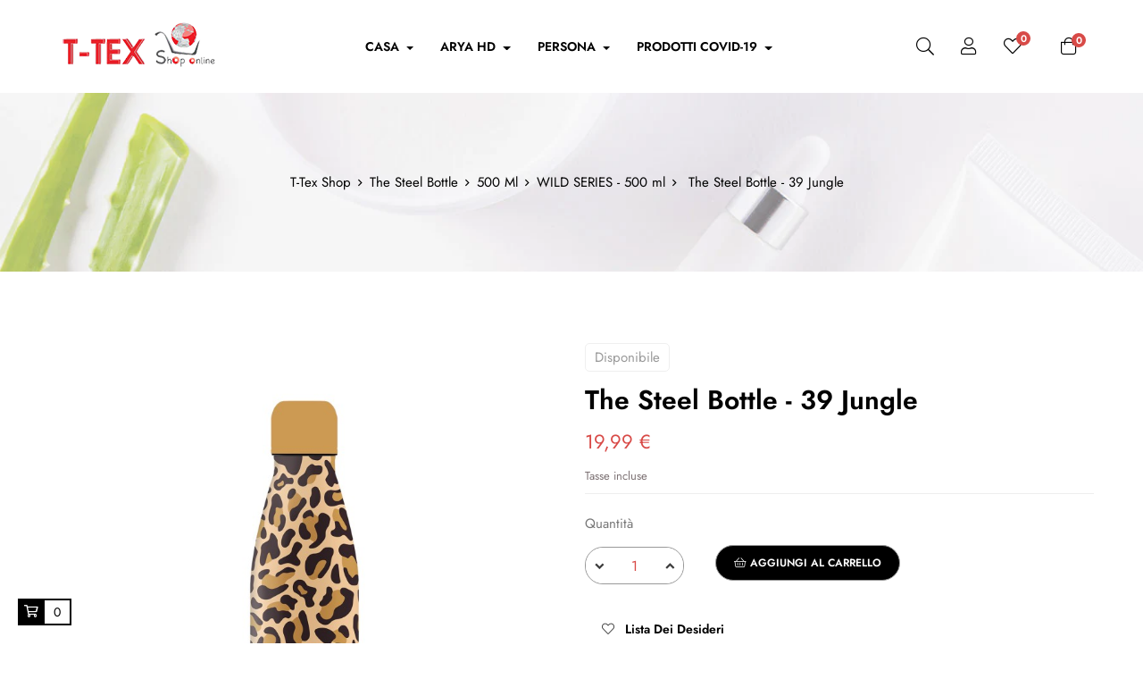

--- FILE ---
content_type: text/html; charset=utf-8
request_url: https://www.t-texshop.com/index.php?id_product=3149&rewrite=the-steel-bottle-27-spaceman&controller=product
body_size: 118372
content:
<!doctype html>
<html lang="it-IT"  class="default" >

  <head>
    
      
  <meta charset="utf-8">


  <meta http-equiv="x-ua-compatible" content="ie=edge">



  <title>The Steel Bottle - 39 Jungle</title>
  
    
  
  <meta name="description" content="">
  <meta name="keywords" content="">
        <link rel="canonical" href="https://www.t-texshop.com/index.php?id_product=3149&amp;rewrite=the-steel-bottle-27-spaceman&amp;controller=product">
    
      
  
  
    <script type="application/ld+json">
  {
    "@context": "https://schema.org",
    "@type": "Organization",
    "name" : "T-Tex Shop",
    "url" : "https://www.t-texshop.com/index.php",
      }
</script>

<script type="application/ld+json">
  {
    "@context": "https://schema.org",
    "@type": "WebPage",
    "isPartOf": {
      "@type": "WebSite",
      "url":  "https://www.t-texshop.com/index.php",
      "name": "T-Tex Shop"
    },
    "name": "The Steel Bottle - 39 Jungle",
    "url":  "https://www.t-texshop.com/index.php?id_product=3149&amp;rewrite=the-steel-bottle-27-spaceman&amp;controller=product"
  }
</script>


  <script type="application/ld+json">
    {
      "@context": "https://schema.org",
      "@type": "BreadcrumbList",
      "itemListElement": [
                      {
              "@type": "ListItem",
              "position": 1,
              "name": "T-Tex Shop",
              "item": "https://www.t-texshop.com/index.php"
              },                    {
              "@type": "ListItem",
              "position": 2,
              "name": "The Steel Bottle",
              "item": "https://www.t-texshop.com/index.php?id_category=423&amp;controller=category"
              },                    {
              "@type": "ListItem",
              "position": 3,
              "name": "500 Ml",
              "item": "https://www.t-texshop.com/index.php?id_category=424&amp;controller=category"
              },                    {
              "@type": "ListItem",
              "position": 4,
              "name": "WILD SERIES - 500 ml",
              "item": "https://www.t-texshop.com/index.php?id_category=404&amp;controller=category"
              },                    {
              "@type": "ListItem",
              "position": 5,
              "name": "The Steel Bottle - 39 Jungle",
              "item": "https://www.t-texshop.com/index.php?id_product=3149&amp;rewrite=the-steel-bottle-27-spaceman&amp;controller=product"
              }              ]
          }
  </script>
  
  
  
  <script type="application/ld+json">
  {
    "@context": "https://schema.org/",
    "@type": "Product",
    "name": "The Steel Bottle - 39 Jungle",
    "description": "",
    "category": "WILD SERIES - 500 ml",
    "image" :"https://www.t-texshop.com/img/p/4/9/3/5/4935-home_default.jpg",    "sku": "STEELBOTTLES.WILD-39JUN",
    "mpn": "STEELBOTTLES.WILD-39JUN"
    ,"gtin13": "8032539568180"
        ,
    "brand": {
      "@type": "Thing",
      "name": "T-Tex Shop"
    }
                ,
    "offers": {
      "@type": "Offer",
      "priceCurrency": "EUR",
      "name": "The Steel Bottle - 39 Jungle",
      "price": "19.99",
      "url": "https://www.t-texshop.com/index.php?id_product=3149&amp;rewrite=the-steel-bottle-27-spaceman&amp;controller=product",
      "priceValidUntil": "2026-02-02",
              "image": ["https://www.t-texshop.com/img/p/4/9/3/5/4935-large_default.jpg","https://www.t-texshop.com/img/p/4/9/3/4/4934-large_default.jpg","https://www.t-texshop.com/img/p/4/9/3/3/4933-large_default.jpg"],
            "sku": "STEELBOTTLES.WILD-39JUN",
      "mpn": "STEELBOTTLES.WILD-39JUN",
      "gtin13": "8032539568180",                  "availability": "https://schema.org/InStock",
      "seller": {
        "@type": "Organization",
        "name": "T-Tex Shop"
      }
    }
      }
</script>

  
  
    
  

  
    <meta property="og:title" content="The Steel Bottle - 39 Jungle" />
    <meta property="og:description" content="" />
    <meta property="og:url" content="https://www.t-texshop.com/index.php?id_product=3149&amp;rewrite=the-steel-bottle-27-spaceman&amp;controller=product" />
    <meta property="og:site_name" content="T-Tex Shop" />
        



  <meta name="viewport" content="width=device-width, initial-scale=1">



  <link rel="icon" type="image/vnd.microsoft.icon" href="https://www.t-texshop.com/img/favicon.ico?1667385321">
  <link rel="shortcut icon" type="image/x-icon" href="https://www.t-texshop.com/img/favicon.ico?1667385321">


  

    <link rel="stylesheet" href="https://www.t-texshop.com/themes/leo_beautifo/assets/css/theme.css" type="text/css" media="all">
  <link rel="stylesheet" href="/modules/ps_checkout/views/css/payments.css?version=2.20.2" type="text/css" media="all">
  <link rel="stylesheet" href="https://www.t-texshop.com/modules/ps_searchbar/ps_searchbar.css" type="text/css" media="all">
  <link rel="stylesheet" href="https://www.t-texshop.com/themes/leo_beautifo/modules/leobootstrapmenu/views/css/megamenu.css" type="text/css" media="all">
  <link rel="stylesheet" href="https://www.t-texshop.com/themes/leo_beautifo/modules/leobootstrapmenu/views/css/leomenusidebar.css" type="text/css" media="all">
  <link rel="stylesheet" href="https://www.t-texshop.com/modules/leofeature/views/css/jquery.mCustomScrollbar.css" type="text/css" media="all">
  <link rel="stylesheet" href="https://www.t-texshop.com/themes/leo_beautifo/modules/leofeature/views/css/front.css" type="text/css" media="all">
  <link rel="stylesheet" href="https://www.t-texshop.com/themes/leo_beautifo/modules/leoblog/views/css/leoblog.css" type="text/css" media="all">
  <link rel="stylesheet" href="https://www.t-texshop.com/themes/leo_beautifo/modules/leoquicklogin/views/css/front.css" type="text/css" media="all">
  <link rel="stylesheet" href="https://www.t-texshop.com/themes/leo_beautifo/modules/leoslideshow/views/css/typo/typo.css" type="text/css" media="all">
  <link rel="stylesheet" href="https://www.t-texshop.com/themes/leo_beautifo/modules/leoslideshow/views/css/iView/iview.css" type="text/css" media="all">
  <link rel="stylesheet" href="https://www.t-texshop.com/themes/leo_beautifo/modules/leoslideshow/views/css/iView/skin_4_responsive/style.css" type="text/css" media="all">
  <link rel="stylesheet" href="https://www.t-texshop.com/js/jquery/ui/themes/base/minified/jquery-ui.min.css" type="text/css" media="all">
  <link rel="stylesheet" href="https://www.t-texshop.com/js/jquery/ui/themes/base/minified/jquery.ui.theme.min.css" type="text/css" media="all">
  <link rel="stylesheet" href="https://www.t-texshop.com/js/jquery/plugins/fancybox/jquery.fancybox.css" type="text/css" media="all">
  <link rel="stylesheet" href="https://www.t-texshop.com/modules/blockgrouptop/views/css/blockgrouptop.css" type="text/css" media="all">
  <link rel="stylesheet" href="https://www.t-texshop.com/themes/leo_beautifo/modules/leoproductsearch/views/css/leosearch.css" type="text/css" media="all">
  <link rel="stylesheet" href="https://www.t-texshop.com/modules/leoproductsearch/views/css/jquery.autocomplete_productsearch.css" type="text/css" media="all">
  <link rel="stylesheet" href="https://www.t-texshop.com/themes/leo_beautifo/assets/css/custom.css" type="text/css" media="all">
  <link rel="stylesheet" href="https://www.t-texshop.com/modules/appagebuilder/views/css/animate.css" type="text/css" media="all">
  <link rel="stylesheet" href="https://www.t-texshop.com/themes/leo_beautifo/modules/appagebuilder/views/css/owl.carousel.css" type="text/css" media="all">
  <link rel="stylesheet" href="https://www.t-texshop.com/themes/leo_beautifo/modules/appagebuilder/views/css/owl.theme.css" type="text/css" media="all">
  <link rel="stylesheet" href="https://www.t-texshop.com/themes/leo_beautifo/modules/appagebuilder/views/css/slick-theme.css" type="text/css" media="all">
  <link rel="stylesheet" href="https://www.t-texshop.com/themes/leo_beautifo/modules/appagebuilder/views/css/slick.css" type="text/css" media="all">
  <link rel="stylesheet" href="https://www.t-texshop.com/modules/appagebuilder/views/css/jquery.fullPage.css" type="text/css" media="all">
  <link rel="stylesheet" href="https://www.t-texshop.com/themes/leo_beautifo/modules/appagebuilder/views/css/styles.css" type="text/css" media="all">
  <link rel="stylesheet" href="https://www.t-texshop.com/modules/appagebuilder/views/css/unique.css" type="text/css" media="all">
  <link rel="stylesheet" href="https://www.t-texshop.com/themes/leo_beautifo/modules/appagebuilder/views/css/positions/footerposition1533187881.css" type="text/css" media="all">
  <link rel="stylesheet" href="https://www.t-texshop.com/themes/leo_beautifo/modules/appagebuilder/views/css/positions/headerposition1533285120.css" type="text/css" media="all">
  <link rel="stylesheet" href="https://www.t-texshop.com/themes/leo_beautifo/modules/appagebuilder/views/css/profiles/profile1533176826.css" type="text/css" media="all">



    


  

  <script type="text/javascript">
        var LEO_COOKIE_THEME = "LEO_BEAUTIFO_PANEL_CONFIG";
        var add_cart_error = "An error occurred while processing your request. Please try again";
        var ajaxsearch = "1";
        var buttonwishlist_title_add = "Lista dei desideri";
        var buttonwishlist_title_remove = "Rimuovi dalla wishlist";
        var enable_dropdown_defaultcart = 1;
        var enable_flycart_effect = 1;
        var enable_notification = 0;
        var height_cart_item = "135";
        var isLogged = false;
        var leo_push = 0;
        var leo_search_url = "https:\/\/www.t-texshop.com\/index.php?fc=module&module=leoproductsearch&controller=productsearch";
        var leo_token = "17b754151663c85bf862777a91515849";
        var leoproductsearch_static_token = "17b754151663c85bf862777a91515849";
        var leoproductsearch_token = "aa458f701a45a0d2da87be99db5f8c5e";
        var lf_is_gen_rtl = false;
        var lps_show_product_img = "1";
        var lps_show_product_price = "1";
        var lql_ajax_url = "https:\/\/www.t-texshop.com\/index.php?fc=module&module=leoquicklogin&controller=leocustomer";
        var lql_is_gen_rtl = false;
        var lql_module_dir = "\/modules\/leoquicklogin\/";
        var lql_myaccount_url = "https:\/\/www.t-texshop.com\/index.php?controller=my-account";
        var lql_redirect = "0";
        var number_cartitem_display = 3;
        var numpro_display = "100";
        var prestashop = {"cart":{"products":[],"totals":{"total":{"type":"total","label":"Totale","amount":0,"value":"0,00\u00a0\u20ac"},"total_including_tax":{"type":"total","label":"Totale (tasse incl.)","amount":0,"value":"0,00\u00a0\u20ac"},"total_excluding_tax":{"type":"total","label":"Totale (tasse escl.)","amount":0,"value":"0,00\u00a0\u20ac"}},"subtotals":{"products":{"type":"products","label":"Totale parziale","amount":0,"value":"0,00\u00a0\u20ac"},"discounts":null,"shipping":{"type":"shipping","label":"Spedizione","amount":0,"value":""},"tax":null},"products_count":0,"summary_string":"0 articoli","vouchers":{"allowed":1,"added":[]},"discounts":[],"minimalPurchase":0,"minimalPurchaseRequired":""},"currency":{"id":1,"name":"Euro","iso_code":"EUR","iso_code_num":"978","sign":"\u20ac"},"customer":{"lastname":null,"firstname":null,"email":null,"birthday":null,"newsletter":null,"newsletter_date_add":null,"optin":null,"website":null,"company":null,"siret":null,"ape":null,"is_logged":false,"gender":{"type":null,"name":null},"addresses":[]},"language":{"name":"Italiano (Italian)","iso_code":"it","locale":"it-IT","language_code":"it-it","is_rtl":"0","date_format_lite":"d\/m\/Y","date_format_full":"d\/m\/Y H:i:s","id":1},"page":{"title":"","canonical":"https:\/\/www.t-texshop.com\/index.php?id_product=3149&rewrite=the-steel-bottle-27-spaceman&controller=product","meta":{"title":"The Steel Bottle - 39 Jungle","description":"","keywords":"","robots":"index"},"page_name":"product","body_classes":{"lang-it":true,"lang-rtl":false,"country-IT":true,"currency-EUR":true,"layout-full-width":true,"page-product":true,"tax-display-enabled":true,"product-id-3149":true,"product-The Steel Bottle - 39 Jungle":true,"product-id-category-404":true,"product-id-manufacturer-0":true,"product-id-supplier-0":true,"product-available-for-order":true},"admin_notifications":[]},"shop":{"name":"T-Tex Shop","logo":"https:\/\/www.t-texshop.com\/img\/logo-1667385321.jpg","stores_icon":"https:\/\/www.t-texshop.com\/img\/t-tex-shop-1435838540.gif","favicon":"https:\/\/www.t-texshop.com\/img\/favicon.ico"},"urls":{"base_url":"https:\/\/www.t-texshop.com\/","current_url":"https:\/\/www.t-texshop.com\/index.php?id_product=3149&rewrite=the-steel-bottle-27-spaceman&controller=product","shop_domain_url":"https:\/\/www.t-texshop.com","img_ps_url":"https:\/\/www.t-texshop.com\/img\/","img_cat_url":"https:\/\/www.t-texshop.com\/img\/c\/","img_lang_url":"https:\/\/www.t-texshop.com\/img\/l\/","img_prod_url":"https:\/\/www.t-texshop.com\/img\/p\/","img_manu_url":"https:\/\/www.t-texshop.com\/img\/m\/","img_sup_url":"https:\/\/www.t-texshop.com\/img\/su\/","img_ship_url":"https:\/\/www.t-texshop.com\/img\/s\/","img_store_url":"https:\/\/www.t-texshop.com\/img\/st\/","img_col_url":"https:\/\/www.t-texshop.com\/img\/co\/","img_url":"https:\/\/www.t-texshop.com\/themes\/leo_beautifo\/assets\/img\/","css_url":"https:\/\/www.t-texshop.com\/themes\/leo_beautifo\/assets\/css\/","js_url":"https:\/\/www.t-texshop.com\/themes\/leo_beautifo\/assets\/js\/","pic_url":"https:\/\/www.t-texshop.com\/upload\/","pages":{"address":"https:\/\/www.t-texshop.com\/index.php?controller=address","addresses":"https:\/\/www.t-texshop.com\/index.php?controller=addresses","authentication":"https:\/\/www.t-texshop.com\/index.php?controller=authentication","cart":"https:\/\/www.t-texshop.com\/index.php?controller=cart","category":"https:\/\/www.t-texshop.com\/index.php?controller=category","cms":"https:\/\/www.t-texshop.com\/index.php?controller=cms","contact":"https:\/\/www.t-texshop.com\/index.php?controller=contact","discount":"https:\/\/www.t-texshop.com\/index.php?controller=discount","guest_tracking":"https:\/\/www.t-texshop.com\/index.php?controller=guest-tracking","history":"https:\/\/www.t-texshop.com\/index.php?controller=history","identity":"https:\/\/www.t-texshop.com\/index.php?controller=identity","index":"https:\/\/www.t-texshop.com\/index.php","my_account":"https:\/\/www.t-texshop.com\/index.php?controller=my-account","order_confirmation":"https:\/\/www.t-texshop.com\/index.php?controller=order-confirmation","order_detail":"https:\/\/www.t-texshop.com\/index.php?controller=order-detail","order_follow":"https:\/\/www.t-texshop.com\/index.php?controller=order-follow","order":"https:\/\/www.t-texshop.com\/index.php?controller=order","order_return":"https:\/\/www.t-texshop.com\/index.php?controller=order-return","order_slip":"https:\/\/www.t-texshop.com\/index.php?controller=order-slip","pagenotfound":"https:\/\/www.t-texshop.com\/index.php?controller=pagenotfound","password":"https:\/\/www.t-texshop.com\/index.php?controller=password","pdf_invoice":"https:\/\/www.t-texshop.com\/index.php?controller=pdf-invoice","pdf_order_return":"https:\/\/www.t-texshop.com\/index.php?controller=pdf-order-return","pdf_order_slip":"https:\/\/www.t-texshop.com\/index.php?controller=pdf-order-slip","prices_drop":"https:\/\/www.t-texshop.com\/index.php?controller=prices-drop","product":"https:\/\/www.t-texshop.com\/index.php?controller=product","search":"https:\/\/www.t-texshop.com\/index.php?controller=search","sitemap":"https:\/\/www.t-texshop.com\/index.php?controller=sitemap","stores":"https:\/\/www.t-texshop.com\/index.php?controller=stores","supplier":"https:\/\/www.t-texshop.com\/index.php?controller=supplier","register":"https:\/\/www.t-texshop.com\/index.php?controller=authentication&create_account=1","order_login":"https:\/\/www.t-texshop.com\/index.php?controller=order&login=1"},"alternative_langs":[],"theme_assets":"\/themes\/leo_beautifo\/assets\/","actions":{"logout":"https:\/\/www.t-texshop.com\/index.php?mylogout="},"no_picture_image":{"bySize":{"small_default":{"url":"https:\/\/www.t-texshop.com\/img\/p\/it-default-small_default.jpg","width":98,"height":98},"cart_default":{"url":"https:\/\/www.t-texshop.com\/img\/p\/it-default-cart_default.jpg","width":125,"height":125},"home_default":{"url":"https:\/\/www.t-texshop.com\/img\/p\/it-default-home_default.jpg","width":250,"height":250},"medium_default":{"url":"https:\/\/www.t-texshop.com\/img\/p\/it-default-medium_default.jpg","width":452,"height":452},"large_default":{"url":"https:\/\/www.t-texshop.com\/img\/p\/it-default-large_default.jpg","width":800,"height":800}},"small":{"url":"https:\/\/www.t-texshop.com\/img\/p\/it-default-small_default.jpg","width":98,"height":98},"medium":{"url":"https:\/\/www.t-texshop.com\/img\/p\/it-default-home_default.jpg","width":250,"height":250},"large":{"url":"https:\/\/www.t-texshop.com\/img\/p\/it-default-large_default.jpg","width":800,"height":800},"legend":""}},"configuration":{"display_taxes_label":true,"display_prices_tax_incl":true,"is_catalog":false,"show_prices":true,"opt_in":{"partner":true},"quantity_discount":{"type":"discount","label":"Sconto unit\u00e0"},"voucher_enabled":1,"return_enabled":1},"field_required":[],"breadcrumb":{"links":[{"title":"T-Tex Shop","url":"https:\/\/www.t-texshop.com\/index.php"},{"title":"The Steel Bottle","url":"https:\/\/www.t-texshop.com\/index.php?id_category=423&controller=category"},{"title":"500 Ml","url":"https:\/\/www.t-texshop.com\/index.php?id_category=424&controller=category"},{"title":"WILD SERIES - 500 ml","url":"https:\/\/www.t-texshop.com\/index.php?id_category=404&controller=category"},{"title":"The Steel Bottle - 39 Jungle","url":"https:\/\/www.t-texshop.com\/index.php?id_product=3149&rewrite=the-steel-bottle-27-spaceman&controller=product"}],"count":5},"link":{"protocol_link":"https:\/\/","protocol_content":"https:\/\/"},"time":1768719009,"static_token":"17b754151663c85bf862777a91515849","token":"aa458f701a45a0d2da87be99db5f8c5e","debug":false};
        var prestashopFacebookAjaxController = "https:\/\/www.t-texshop.com\/index.php?fc=module&module=ps_facebook&controller=Ajax";
        var psemailsubscription_subscription = "https:\/\/www.t-texshop.com\/index.php?fc=module&module=ps_emailsubscription&controller=subscription";
        var show_popup = 1;
        var text_no_product = "Don't have products";
        var text_results_count = "results";
        var type_dropdown_defaultcart = "dropdown";
        var type_flycart_effect = "fade";
        var url_leoproductattribute = "https:\/\/www.t-texshop.com\/index.php?fc=module&module=leofeature&controller=LeoProductAttribute";
        var width_cart_item = "265";
        var wishlist_add = "Il prodotto \u00e8 stato aggiunto con successo alla tua lista dei desideri";
        var wishlist_cancel_txt = "Annulla";
        var wishlist_confirm_del_txt = "Elimina l'elemento selezionato?";
        var wishlist_del_default_txt = "Impossibile eliminare lista dei desideri di default";
        var wishlist_email_txt = "E-mail";
        var wishlist_loggin_required = "Devi essere registrato per gestire la vostra lista dei desideri";
        var wishlist_ok_txt = "Ok";
        var wishlist_quantity_required = "\u00c8 necessario inserire una quantit\u00e0";
        var wishlist_remove = "Il prodotto \u00e8 stato rimosso con successo dal lista dei desideri";
        var wishlist_reset_txt = "Reimposta";
        var wishlist_send_txt = "Inviare";
        var wishlist_send_wishlist_txt = "Invia lista dei desideri";
        var wishlist_url = "https:\/\/www.t-texshop.com\/index.php?fc=module&module=leofeature&controller=mywishlist";
        var wishlist_viewwishlist = "Vedi il tuo lista dei desideri";
      </script>
<script type="text/javascript">
	var choosefile_text = "Scegli file";
	var turnoff_popup_text = "Do not show this popup again";
	
	var size_item_quickview = 113;
	var style_scroll_quickview = 'vertical';
	
	var size_item_page = 113;
	var style_scroll_page = 'horizontal';
	
	var size_item_quickview_attr = 113;	
	var style_scroll_quickview_attr = 'vertical';
	
	var size_item_popup = 113;
	var style_scroll_popup = 'vertical';
</script>


  <script type="text/javascript">
	
	var FancyboxI18nClose = "Vicino";
	var FancyboxI18nNext = "Il prossimo";
	var FancyboxI18nPrev = "Precedente";
	var current_link = "http://www.t-texshop.com/";		
	var currentURL = window.location;
	currentURL = String(currentURL);
	currentURL = currentURL.replace("https://","").replace("http://","").replace("www.","").replace( /#\w*/, "" );
	current_link = current_link.replace("https://","").replace("http://","").replace("www.","");
	var text_warning_select_txt = "Seleziona una da rimuovere?";
	var text_confirm_remove_txt = "Sei sicuro di voler rimuovere le fila piè di pagina?";
	var close_bt_txt = "Chiudi";
	var list_menu = [];
	var list_menu_tmp = {};
	var list_tab = [];
	var isHomeMenu = 0;
	
</script><!-- @file modules\appagebuilder\views\templates\hook\header -->

<script>
	/**
	 * List functions will run when document.ready()
	 */
	var ap_list_functions = [];
	/**
	 * List functions will run when window.load()
	 */
	var ap_list_functions_loaded = [];

	/**
	 * List functions will run when document.ready() for theme
	 */

	var products_list_functions = [];
</script>


<script type='text/javascript'>
	var leoOption = {
		category_qty:0,
		product_list_image:0,
		product_one_img:1,
		productCdown: 1,
		productColor: 0,
		homeWidth: 250,
		homeheight: 250,
	}

	ap_list_functions.push(function(){
		if (typeof $.LeoCustomAjax !== "undefined" && $.isFunction($.LeoCustomAjax)) {
			var leoCustomAjax = new $.LeoCustomAjax();
			leoCustomAjax.processAjax();
		}
	});
</script>

<script type="text/javascript">
	(window.gaDevIds=window.gaDevIds||[]).push('d6YPbH');
	(function(i,s,o,g,r,a,m){i['GoogleAnalyticsObject']=r;i[r]=i[r]||function(){
	(i[r].q=i[r].q||[]).push(arguments)},i[r].l=1*new Date();a=s.createElement(o),
	m=s.getElementsByTagName(o)[0];a.async=1;a.src=g;m.parentNode.insertBefore(a,m)
	})(window,document,'script','https://www.google-analytics.com/analytics.js','ga');

            ga('create', 'UA-60613965-2', 'auto');
                    ga('set', 'anonymizeIp', true);
                ga('send', 'pageview');
    
    ga('require', 'ec');
</script>

  <link rel="prefetch" href="https://www.paypal.com/sdk/js?components=marks,funding-eligibility&amp;client-id=AXjYFXWyb4xJCErTUDiFkzL0Ulnn-bMm4fal4G-1nQXQ1ZQxp06fOuE7naKUXGkq2TZpYSiI9xXbs4eo&amp;merchant-id=C63NHZVQ2PKYC&amp;currency=EUR&amp;intent=capture&amp;commit=false&amp;vault=false&amp;integration-date=2022-14-06&amp;enable-funding=paylater" as="script">




    
  <meta property="og:type" content="product">
      <meta property="og:image" content="https://www.t-texshop.com/img/p/4/9/3/5/4935-large_default.jpg">
  
      <meta property="product:pretax_price:amount" content="16.385246">
    <meta property="product:pretax_price:currency" content="EUR">
    <meta property="product:price:amount" content="19.99">
    <meta property="product:price:currency" content="EUR">
    
  </head>

  <body id="product" class="lang-it country-it currency-eur layout-full-width page-product tax-display-enabled product-id-3149 product-the-steel-bottle-39-jungle product-id-category-404 product-id-manufacturer-0 product-id-supplier-0 product-available-for-order fullwidth">

    
      
    

    <main id="page">
      
              
      <header id="header">
          
            
  <div class="header-banner">
          <div class="container">
              <div class="inner"></div>
          </div>
        </div>



  <nav class="header-nav">
    <div class="topnav">
            <div class="container">
              <div class="inner"></div>
            </div>
          </div>
    <div class="bottomnav">
              <div class="container">
              <div class="inner"></div>
              </div>
          </div>
  </nav>



  <div class="header-top">
              <div class="container">
              <div class="inner"><!-- @file modules\appagebuilder\views\templates\hook\ApRow -->
    <div        class="row ApRow  "
                            style=""                >
                                            <!-- @file modules\appagebuilder\views\templates\hook\ApColumn -->
<div    class="col-xl-2-4 col-lg-2 col-md-6 col-sm-6 col-xs-6 col-sp-12 logo-w ApColumn "
	    >
                    <!-- @file modules\appagebuilder\views\templates\hook\ApGenCode -->

	<div class="header_logo"><a href="https://www.t-texshop.com/"><img class="logo img-fluid" src="https://www.t-texshop.com/img/logo-1667385321.jpg" alt="T-Tex Shop"></a></div>

    </div><!-- @file modules\appagebuilder\views\templates\hook\ApColumn -->
<div    class="col-xl-7 col-lg-7 col-md-2 col-sm-2 col-xs-2 col-sp-2 menu-w ApColumn "
	    >
                    <!-- @file modules\appagebuilder\views\templates\hook\ApSlideShow -->
<div id="memgamenu-form_6812487982937162" class="ApMegamenu">
			    
                <nav data-megamenu-id="6812487982937162" class="leo-megamenu cavas_menu navbar navbar-default enable-canvas " role="navigation">
                            <!-- Brand and toggle get grouped for better mobile display -->
                            <div class="navbar-header">
                                    <button type="button" class="navbar-toggler hidden-lg-up" data-toggle="collapse" data-target=".megamenu-off-canvas-6812487982937162">
                                            <span class="sr-only">navigazione Toggle</span>
                                            &#9776;
                                            <!--
                                            <span class="icon-bar"></span>
                                            <span class="icon-bar"></span>
                                            <span class="icon-bar"></span>
                                            -->
                                    </button>
                            </div>
                            <!-- Collect the nav links, forms, and other content for toggling -->
                                                        <div class="leo-top-menu collapse navbar-toggleable-md megamenu-off-canvas megamenu-off-canvas-6812487982937162"><ul class="nav navbar-nav megamenu horizontal"><li data-menu-type="category" class="nav-item parent  dropdown aligned-left  leo-2" >
    <a class="nav-link dropdown-toggle has-category" data-toggle="dropdown" href="https://www.t-texshop.com/index.php?id_category=184&amp;controller=category" target="_self">

                    
                    <span class="menu-title">Casa </span>
                                        
            </a>
        <b class="caret"></b>
            <div class="dropdown-sub dropdown-menu" style="width:350px">
            <div class="dropdown-menu-inner">
                                    <div class="row">
                                                    <div class="mega-col col-md-12" >
                                <div class="mega-col-inner ">
                                    <div class="leo-widget" data-id_widget="1639058155">
    <div class="widget-subcategories">
                <div class="widget-inner">
                            <div class="menu-title">
                    <a href="https://www.t-texshop.com/index.php?id_category=184&amp;controller=category" title="2Easy" class="img">
                            2Easy 
                    </a>
                </div>
                <ul>
                                    <li class="clearfix level2 dropdown">
                        <a href="https://www.t-texshop.com/index.php?id_category=363&amp;controller=category" title="The bio lunch box" class="img">
                                The bio lunch box 
                        </a>
                                            </li>
                                </ul>
                    </div>
    </div>
 
</div>                                </div>
                            </div>
                                            </div>
                            </div>
        </div>
    </li>
<li data-menu-type="category" class="nav-item parent  dropdown aligned-left  leo-1" >
    <a class="nav-link dropdown-toggle has-category" data-toggle="dropdown" href="https://www.t-texshop.com/index.php?id_category=306&amp;controller=category" target="_self">

                    
                    <span class="menu-title">Arya HD</span>
                                        
            </a>
        <b class="caret"></b>
            <div class="dropdown-sub dropdown-menu" style="width:350px">
            <div class="dropdown-menu-inner">
                                    <div class="row">
                                                    <div class="mega-col col-md-12" >
                                <div class="mega-col-inner ">
                                    <div class="leo-widget" data-id_widget="1639066899">
    <div class="widget-subcategories">
                <div class="widget-inner">
                            <div class="menu-title">
                    <a href="https://www.t-texshop.com/index.php?id_category=274&amp;controller=category" title="Arya HD" class="img">
                            Arya HD 
                    </a>
                </div>
                <ul>
                                    <li class="clearfix level2 dropdown">
                        <a href="https://www.t-texshop.com/index.php?id_category=275&amp;controller=category" title="Diffusori in Vetro" class="img">
                                Diffusori in Vetro 
                        </a>
                                            </li>
                                    <li class="clearfix level2 dropdown">
                        <a href="https://www.t-texshop.com/index.php?id_category=276&amp;controller=category" title="Diffusori Infrangibili" class="img">
                                Diffusori Infrangibili 
                        </a>
                                            </li>
                                    <li class="clearfix level2 dropdown">
                        <a href="https://www.t-texshop.com/index.php?id_category=278&amp;controller=category" title="Umidificatori per Bambini" class="img">
                                Umidificatori per Bambini 
                        </a>
                                            </li>
                                    <li class="clearfix level2 dropdown">
                        <a href="https://www.t-texshop.com/index.php?id_category=350&amp;controller=category" title="Candele ad Acqua" class="img">
                                Candele ad Acqua 
                        </a>
                                            </li>
                                    <li class="clearfix level2 dropdown">
                        <a href="https://www.t-texshop.com/index.php?id_category=299&amp;controller=category" title="Parti di ricambio" class="img">
                                Parti di ricambio 
                        </a>
                                            </li>
                                    <li class="clearfix level2 dropdown">
                        <a href="https://www.t-texshop.com/index.php?id_category=322&amp;controller=category" title="Diffusori per auto" class="img">
                                Diffusori per auto 
                        </a>
                                            </li>
                                    <li class="clearfix level2 dropdown">
                        <a href="https://www.t-texshop.com/index.php?id_category=279&amp;controller=category" title="Aromi Tradizionali" class="img">
                                Aromi Tradizionali 
                        </a>
                                            </li>
                                    <li class="clearfix level2 dropdown">
                        <a href="https://www.t-texshop.com/index.php?id_category=301&amp;controller=category" title="Aromi Organici" class="img">
                                Aromi Organici 
                        </a>
                                                    <b class="caret hidden-md-up"></b>
                            <ul class="dropdown-sub dropdown-menu hidden-md-up">
                                                                    <li class="clearfix level3" >
                                        <a href="https://www.t-texshop.com/index.php?id_category=477&amp;controller=category" title="Aromi organici - 15 ML" class="img">
                                            Aromi organici - 15 ML 
                                        </a>
                                    </li>
                                                                    <li class="clearfix level3" >
                                        <a href="https://www.t-texshop.com/index.php?id_category=475&amp;controller=category" title="Mix Series" class="img">
                                            Mix Series 
                                        </a>
                                    </li>
                                                                    <li class="clearfix level3" >
                                        <a href="https://www.t-texshop.com/index.php?id_category=476&amp;controller=category" title="Pack Oil" class="img">
                                            Pack Oil 
                                        </a>
                                    </li>
                                                                
                            </ul>
                                            </li>
                                </ul>
                    </div>
    </div>
 
</div>                                </div>
                            </div>
                                            </div>
                            </div>
        </div>
    </li>
<li data-menu-type="category" class="nav-item parent  dropdown aligned-left  leo-1" >
    <a class="nav-link dropdown-toggle has-category" data-toggle="dropdown" href="https://www.t-texshop.com/index.php?id_category=30&amp;controller=category" target="_self">

                    
                    <span class="menu-title">Persona</span>
                                        
            </a>
        <b class="caret"></b>
            <div class="dropdown-sub dropdown-menu" style="width:350px">
            <div class="dropdown-menu-inner">
                                    <div class="row">
                                                    <div class="mega-col col-md-12" >
                                <div class="mega-col-inner ">
                                    <div class="leo-widget" data-id_widget="1639067004">
    <div class="widget-subcategories">
                <div class="widget-inner">
                            <div class="menu-title">
                    <a href="https://www.t-texshop.com/index.php?id_category=30&amp;controller=category" title="2Easy" class="img">
                            2Easy 
                    </a>
                </div>
                <ul>
                                    <li class="clearfix level2 dropdown">
                        <a href="https://www.t-texshop.com/index.php?id_category=338&amp;controller=category" title="Bellezza" class="img">
                                Bellezza 
                        </a>
                                                    <b class="caret hidden-md-up"></b>
                            <ul class="dropdown-sub dropdown-menu hidden-md-up">
                                                                    <li class="clearfix level3" >
                                        <a href="https://www.t-texshop.com/index.php?id_category=339&amp;controller=category" title="2Easy Classic" class="img">
                                            2Easy Classic 
                                        </a>
                                    </li>
                                                                    <li class="clearfix level3" >
                                        <a href="https://www.t-texshop.com/index.php?id_category=343&amp;controller=category" title="2Easy Double" class="img">
                                            2Easy Double 
                                        </a>
                                    </li>
                                                                    <li class="clearfix level3" >
                                        <a href="https://www.t-texshop.com/index.php?id_category=482&amp;controller=category" title="2Easy Glitter" class="img">
                                            2Easy Glitter 
                                        </a>
                                    </li>
                                                                    <li class="clearfix level3" >
                                        <a href="https://www.t-texshop.com/index.php?id_category=480&amp;controller=category" title="2Easy Magnetic" class="img">
                                            2Easy Magnetic 
                                        </a>
                                    </li>
                                                                    <li class="clearfix level3" >
                                        <a href="https://www.t-texshop.com/index.php?id_category=479&amp;controller=category" title="2Easy Art" class="img">
                                            2Easy Art 
                                        </a>
                                    </li>
                                                                    <li class="clearfix level3" >
                                        <a href="https://www.t-texshop.com/index.php?id_category=481&amp;controller=category" title="2Easy Bicolor" class="img">
                                            2Easy Bicolor 
                                        </a>
                                    </li>
                                                                    <li class="clearfix level3" >
                                        <a href="https://www.t-texshop.com/index.php?id_category=344&amp;controller=category" title="2Easy Scissor" class="img">
                                            2Easy Scissor 
                                        </a>
                                    </li>
                                                                    <li class="clearfix level3" >
                                        <a href="https://www.t-texshop.com/index.php?id_category=478&amp;controller=category" title="2Easy Scissor Pastel" class="img">
                                            2Easy Scissor Pastel 
                                        </a>
                                    </li>
                                                                    <li class="clearfix level3" >
                                        <a href="https://www.t-texshop.com/index.php?id_category=346&amp;controller=category" title="2Easy Nail Clipper Grip" class="img">
                                            2Easy Nail Clipper Grip 
                                        </a>
                                    </li>
                                                                    <li class="clearfix level3" >
                                        <a href="https://www.t-texshop.com/index.php?id_category=347&amp;controller=category" title="2Easy Nail Clipper Mini" class="img">
                                            2Easy Nail Clipper Mini 
                                        </a>
                                    </li>
                                                                    <li class="clearfix level3" >
                                        <a href="https://www.t-texshop.com/index.php?id_category=348&amp;controller=category" title="2Easy Nail Clipper Standard" class="img">
                                            2Easy Nail Clipper Standard 
                                        </a>
                                    </li>
                                                                    <li class="clearfix level3" >
                                        <a href="https://www.t-texshop.com/index.php?id_category=487&amp;controller=category" title="2Easy Piegaciglia" class="img">
                                            2Easy Piegaciglia 
                                        </a>
                                    </li>
                                                                    <li class="clearfix level3" >
                                        <a href="https://www.t-texshop.com/index.php?id_category=370&amp;controller=category" title="2Easy Lima Unghie Pro" class="img">
                                            2Easy Lima Unghie Pro 
                                        </a>
                                    </li>
                                                                    <li class="clearfix level3" >
                                        <a href="https://www.t-texshop.com/index.php?id_category=492&amp;controller=category" title="2Easy Lima Unghie Pro Gel" class="img">
                                            2Easy Lima Unghie Pro Gel 
                                        </a>
                                    </li>
                                                                    <li class="clearfix level3" >
                                        <a href="https://www.t-texshop.com/index.php?id_category=483&amp;controller=category" title="2Easy Lima Unghie Art" class="img">
                                            2Easy Lima Unghie Art 
                                        </a>
                                    </li>
                                                                    <li class="clearfix level3" >
                                        <a href="https://www.t-texshop.com/index.php?id_category=467&amp;controller=category" title="2Easy Lima Unghie Magic" class="img">
                                            2Easy Lima Unghie Magic 
                                        </a>
                                    </li>
                                                                    <li class="clearfix level3" >
                                        <a href="https://www.t-texshop.com/index.php?id_category=400&amp;controller=category" title="2Easy Feet Nipper" class="img">
                                            2Easy Feet Nipper 
                                        </a>
                                    </li>
                                                                    <li class="clearfix level3" >
                                        <a href="https://www.t-texshop.com/index.php?id_category=415&amp;controller=category" title="2Easy Cuticles Nipper" class="img">
                                            2Easy Cuticles Nipper 
                                        </a>
                                    </li>
                                                                    <li class="clearfix level3" >
                                        <a href="https://www.t-texshop.com/index.php?id_category=484&amp;controller=category" title="2Easy Specchio con Ventose" class="img">
                                            2Easy Specchio con Ventose 
                                        </a>
                                    </li>
                                                                    <li class="clearfix level3" >
                                        <a href="https://www.t-texshop.com/index.php?id_category=413&amp;controller=category" title="2Easy Ice Roller" class="img">
                                            2Easy Ice Roller 
                                        </a>
                                    </li>
                                                                    <li class="clearfix level3" >
                                        <a href="https://www.t-texshop.com/index.php?id_category=414&amp;controller=category" title="2Easy Kit Jade Roller" class="img">
                                            2Easy Kit Jade Roller 
                                        </a>
                                    </li>
                                                                    <li class="clearfix level3" >
                                        <a href="https://www.t-texshop.com/index.php?id_category=489&amp;controller=category" title="2Easy Maschere Viso" class="img">
                                            2Easy Maschere Viso 
                                        </a>
                                    </li>
                                                                    <li class="clearfix level3" >
                                        <a href="https://www.t-texshop.com/index.php?id_category=416&amp;controller=category" title="2Easy Scalp Brush" class="img">
                                            2Easy Scalp Brush 
                                        </a>
                                    </li>
                                                                    <li class="clearfix level3" >
                                        <a href="https://www.t-texshop.com/index.php?id_category=485&amp;controller=category" title="2Easy New TT" class="img">
                                            2Easy New TT 
                                        </a>
                                    </li>
                                                                    <li class="clearfix level3" >
                                        <a href="https://www.t-texshop.com/index.php?id_category=486&amp;controller=category" title="2Easy Rainbow Brush Classiche" class="img">
                                            2Easy Rainbow Brush Classiche 
                                        </a>
                                    </li>
                                                                    <li class="clearfix level3" >
                                        <a href="https://www.t-texshop.com/index.php?id_category=491&amp;controller=category" title="2Easy Pennelli Make Up" class="img">
                                            2Easy Pennelli Make Up 
                                        </a>
                                    </li>
                                                                    <li class="clearfix level3" >
                                        <a href="https://www.t-texshop.com/index.php?id_category=488&amp;controller=category" title="2Easy Maschere Idratanti" class="img">
                                            2Easy Maschere Idratanti 
                                        </a>
                                    </li>
                                                                    <li class="clearfix level3" >
                                        <a href="https://www.t-texshop.com/index.php?id_category=412&amp;controller=category" title="2Easy Lima Piedi Pro" class="img">
                                            2Easy Lima Piedi Pro 
                                        </a>
                                    </li>
                                                                    <li class="clearfix level3" >
                                        <a href="https://www.t-texshop.com/index.php?id_category=490&amp;controller=category" title="2Easy Body Poufs" class="img">
                                            2Easy Body Poufs 
                                        </a>
                                    </li>
                                                                    <li class="clearfix level3" >
                                        <a href="https://www.t-texshop.com/index.php?id_category=399&amp;controller=category" title="2Easy Wood" class="img">
                                            2Easy Wood 
                                        </a>
                                    </li>
                                                                    <li class="clearfix level3" >
                                        <a href="https://www.t-texshop.com/index.php?id_category=543&amp;controller=category" title="Glitter Girl Brush" class="img">
                                            Glitter Girl Brush 
                                        </a>
                                    </li>
                                                                    <li class="clearfix level3" >
                                        <a href="https://www.t-texshop.com/index.php?id_category=544&amp;controller=category" title="Perfumed Brush" class="img">
                                            Perfumed Brush 
                                        </a>
                                    </li>
                                                                
                            </ul>
                                            </li>
                                    <li class="clearfix level2 dropdown">
                        <a href="https://www.t-texshop.com/index.php?id_category=398&amp;controller=category" title="Accessori per capelli" class="img">
                                Accessori per capelli 
                        </a>
                                                    <b class="caret hidden-md-up"></b>
                            <ul class="dropdown-sub dropdown-menu hidden-md-up">
                                                                    <li class="clearfix level3" >
                                        <a href="https://www.t-texshop.com/index.php?id_category=500&amp;controller=category" title="2Easy Cerchietti" class="img">
                                            2Easy Cerchietti 
                                        </a>
                                    </li>
                                                                    <li class="clearfix level3" >
                                        <a href="https://www.t-texshop.com/index.php?id_category=501&amp;controller=category" title="2Easy Mollette e Forcine" class="img">
                                            2Easy Mollette e Forcine 
                                        </a>
                                    </li>
                                                                    <li class="clearfix level3" >
                                        <a href="https://www.t-texshop.com/index.php?id_category=502&amp;controller=category" title="2Easy Elastici" class="img">
                                            2Easy Elastici 
                                        </a>
                                    </li>
                                                                
                            </ul>
                                            </li>
                                    <li class="clearfix level2 dropdown">
                        <a href="https://www.t-texshop.com/index.php?id_category=410&amp;controller=category" title="Profumi" class="img">
                                Profumi 
                        </a>
                                                    <b class="caret hidden-md-up"></b>
                            <ul class="dropdown-sub dropdown-menu hidden-md-up">
                                                                    <li class="clearfix level3" >
                                        <a href="https://www.t-texshop.com/index.php?id_category=503&amp;controller=category" title="2Easy Parfum 3ML" class="img">
                                            2Easy Parfum 3ML 
                                        </a>
                                    </li>
                                                                    <li class="clearfix level3" >
                                        <a href="https://www.t-texshop.com/index.php?id_category=504&amp;controller=category" title="2Easy Parfum 100ML" class="img">
                                            2Easy Parfum 100ML 
                                        </a>
                                    </li>
                                                                
                            </ul>
                                            </li>
                                    <li class="clearfix level2 dropdown">
                        <a href="https://www.t-texshop.com/index.php?id_category=514&amp;controller=category" title="2Easy - Prodotti per Bambini" class="img">
                                2Easy - Prodotti per Bambini 
                        </a>
                                            </li>
                                    <li class="clearfix level2 dropdown">
                        <a href="https://www.t-texshop.com/index.php?id_category=505&amp;controller=category" title="T-Sogno - Guanciali" class="img">
                                T-Sogno - Guanciali 
                        </a>
                                            </li>
                                    <li class="clearfix level2 dropdown">
                        <a href="https://www.t-texshop.com/index.php?id_category=259&amp;controller=category" title="Easy Walk" class="img">
                                Easy Walk 
                        </a>
                                            </li>
                                </ul>
                    </div>
    </div>
 
</div>                                </div>
                            </div>
                                            </div>
                            </div>
        </div>
    </li>
<li data-menu-type="category" class="nav-item parent  dropdown aligned-left  leo-1" >
    <a class="nav-link dropdown-toggle has-category" data-toggle="dropdown" href="https://www.t-texshop.com/index.php?id_category=359&amp;controller=category" target="_self">

                    
                    <span class="menu-title">Prodotti Covid-19</span>
                                        
            </a>
        <b class="caret"></b>
            <div class="dropdown-sub dropdown-menu" style="width:350px">
            <div class="dropdown-menu-inner">
                                    <div class="row">
                                                    <div class="mega-col col-md-12" >
                                <div class="mega-col-inner">
                                    <div class="leo-widget" data-id_widget="1639067332">
    <div class="widget-subcategories">
                <div class="widget-inner">
                            <div class="menu-title">
                    <a href="https://www.t-texshop.com/index.php?id_category=359&amp;controller=category" title="Prodotti Emergenza Covid-19" class="img">
                            Prodotti Emergenza Covid-19 
                    </a>
                </div>
                <ul>
                                    <li class="clearfix level2 dropdown">
                        <a href="https://www.t-texshop.com/index.php?id_category=380&amp;controller=category" title="Mascherine FFP2 colorate" class="img">
                                Mascherine FFP2 colorate 
                        </a>
                                            </li>
                                    <li class="clearfix level2 dropdown">
                        <a href="https://www.t-texshop.com/index.php?id_category=384&amp;controller=category" title="Mascherine FFP2 da Bambino" class="img">
                                Mascherine FFP2 da Bambino 
                        </a>
                                            </li>
                                    <li class="clearfix level2 dropdown">
                        <a href="https://www.t-texshop.com/index.php?id_category=381&amp;controller=category" title="Mascherine Chirurgiche" class="img">
                                Mascherine Chirurgiche 
                        </a>
                                            </li>
                                    <li class="clearfix level2 dropdown">
                        <a href="https://www.t-texshop.com/index.php?id_category=385&amp;controller=category" title="Mascherine Chirurgiche da Bambino" class="img">
                                Mascherine Chirurgiche da Bambino 
                        </a>
                                            </li>
                                    <li class="clearfix level2 dropdown">
                        <a href="https://www.t-texshop.com/index.php?id_category=382&amp;controller=category" title="Igienizzanti Mani" class="img">
                                Igienizzanti Mani 
                        </a>
                                            </li>
                                    <li class="clearfix level2 dropdown">
                        <a href="https://www.t-texshop.com/index.php?id_category=362&amp;controller=category" title="Take This Thing" class="img">
                                Take This Thing 
                        </a>
                                            </li>
                                    <li class="clearfix level2 dropdown">
                        <a href="https://www.t-texshop.com/index.php?id_category=383&amp;controller=category" title="Prodotti Elettronici" class="img">
                                Prodotti Elettronici 
                        </a>
                                            </li>
                                    <li class="clearfix level2 dropdown">
                        <a href="https://www.t-texshop.com/index.php?id_category=393&amp;controller=category" title="Tamponi Self-Testing" class="img">
                                Tamponi Self-Testing 
                        </a>
                                            </li>
                                </ul>
                    </div>
    </div>
 
</div>                                </div>
                            </div>
                                            </div>
                            </div>
        </div>
    </li>
</ul></div>
            </nav>
<script type="text/javascript">
	list_menu_tmp.id = '6812487982937162';
	list_menu_tmp.type = 'horizontal';
	list_menu_tmp.show_cavas =1;
	list_menu_tmp.list_tab = list_tab;
	list_menu.push(list_menu_tmp);
	list_menu_tmp = {};	
	list_tab = {};
</script>
    
	</div>

    </div><!-- @file modules\appagebuilder\views\templates\hook\ApColumn -->
<div    class="col-xl-2-4 col-lg-3 col-md-4 col-sm-4 col-xs-4 col-sp-10 icon-w ApColumn "
	    >
                    <!-- @file modules\appagebuilder\views\templates\hook\ApModule -->


<!-- Block search module -->
<div id="leo_search_block_top" class="block exclusive">
	<h4 class="title_block">Search here...</h4>
		<form method="get" action="https://www.t-texshop.com/index.php?controller=productsearch" id="leosearchtopbox" data-label-suggestion="Suggestion" data-search-for="Search for" data-in-category="in category" data-products-for="Products For" data-label-products="Products" data-view-all="Visualizza tutto">
		<input type="hidden" name="fc" value="module" />
		<input type="hidden" name="module" value="leoproductsearch" />
		<input type="hidden" name="controller" value="productsearch" />
		<input type="hidden" name="txt_not_found" value="nessun prodotto trovato">
                <input type="hidden" name="leoproductsearch_static_token" value="17b754151663c85bf862777a91515849"/>
		    	<label>Prodotti della ricerca:</label>
		<div class="block_content clearfix leoproductsearch-content">
						<div class="leoproductsearch-result">
				<div class="leoproductsearch-loading cssload-speeding-wheel"></div>
				<input class="search_query form-control grey" type="text" id="leo_search_query_top" name="search_query" data-content='' value="" placeholder="Ricerca"/>
				<div class="ac_results lps_results"></div>
			</div>
			<button type="submit" id="leo_search_top_button" class="btn btn-default button button-small"><span><i class="material-icons search">Ricerca</i></span></button> 
		</div>
	</form>
</div>
<script type="text/javascript">
	var blocksearch_type = 'top';
</script>
<!-- /Block search module -->
<!-- @file modules\appagebuilder\views\templates\hook\ApModule -->
<!-- Block languages module -->
<div id="leo_block_top" class="leo_block_top popup-over dropdown js-dropdown float-xs-left float-md-right">
    <a href="javascript:void(0)" data-toggle="dropdown" class="popup-title" title="Ambientazione">
	    <i class="fal fa-user"></i>
	 </a>    
	<div class="popup-content dropdown-menu">
							<ul class="user-info">
		      			        <li>
		          <a
		            class="signin"
		            href="https://www.t-texshop.com/index.php?controller=my-account"
		            title="Accedi al tuo account cliente"
		            rel="nofollow"
		          >
		            <span>Accedi</span>
		          </a>
		        </li>
		      		      <li>
		        <a
		          class="myacount"
		          href="https://www.t-texshop.com/index.php?controller=my-account"
		          title="Il mio account"
		          rel="nofollow"
		        >
		          <span>Il mio account</span>
		        </a>
		      </li>
			  		      		    </ul>
			</div>
</div>

<!-- /Block languages module -->
<!-- @file modules\appagebuilder\views\templates\hook\ApGenCode -->

	      <a        class="ap-btn-wishlist ap-wishlist hidden-sm-down"        href="//www.t-texshop.com/index.php?fc=module&module=leofeature&controller=mywishlist"   rel="nofollow"      >     <span class="icon"><i class="fal fa-heart"></i></span>  <span class="ap-total-wishlist ap-total"></span>      </a>    
<!-- @file modules\appagebuilder\views\templates\hook\ApModule -->
<div id="_desktop_cart">
  <div class="blockcart cart-preview leo-blockcart show-leo-loading  inactive" data-refresh-url="//www.t-texshop.com/index.php?fc=module&amp;module=ps_shoppingcart&amp;controller=ajax">
    <div class="header">
              <i class="fal fa-shopping-bag" aria-hidden="true"></i>
        <span class="cart-products-count">
                      <span class="zero">0</span>
                  </span>
          </div>
  </div>
</div>

    </div>            </div>
    </div>
                  </div>
          </div>
  
          
      </header>
      
        
<aside id="notifications">
  <div class="container">
    
    
    
      </div>
</aside>
      
      <section id="wrapper">
      
          

<div data-depth="5" class="breadcrumb-bg brcenter breadcrumb-full" style="background-image: url(https://cdn.shopify.com/s/files/1/0905/2012/files/bg-breadcrumb_928b5a5d-6eba-4693-8f1a-dba2eb2ff01e.jpg?v=1624416029); min-height:200px; ">
    <div class="container">
    <nav data-depth="5" class="breadcrumb hidden-sm-down">
    <ol>
      
                  
            <li>
              <a href="https://www.t-texshop.com/index.php">
                <span>T-Tex Shop</span>
              </a>
            </li>
          
                  
            <li>
              <a href="https://www.t-texshop.com/index.php?id_category=423&amp;controller=category">
                <span>The Steel Bottle</span>
              </a>
            </li>
          
                  
            <li>
              <a href="https://www.t-texshop.com/index.php?id_category=424&amp;controller=category">
                <span>500 Ml</span>
              </a>
            </li>
          
                  
            <li>
              <a href="https://www.t-texshop.com/index.php?id_category=404&amp;controller=category">
                <span>WILD SERIES - 500 ml</span>
              </a>
            </li>
          
                  
            <li>
              <a href="https://www.t-texshop.com/index.php?id_product=3149&amp;rewrite=the-steel-bottle-27-spaceman&amp;controller=product">
                <span>The Steel Bottle - 39 Jungle</span>
              </a>
            </li>
          
              
    </ol>
  </nav>
    </div>
  </div>
      
            
              <div class="container">
                <div class="row">
            

            
  <div id="content-wrapper" class="col-lg-12 col-xs-12 js-content-wrapper">
    
    

      
<section id="main" class="product-detail detail-1534244225 product-image-thumbs product-thumbs-bottom" itemscope itemtype="https://schema.org/Product">
  <meta itemprop="url" content="https://www.t-texshop.com/index.php?id_product=3149&amp;rewrite=the-steel-bottle-27-spaceman&amp;controller=product"><div class="row"><div class="col-form_id-form_9367402777406408 col-md-6 col-lg-6 col-xl-6 col-sm-12 col-xs-12 col-sp-12">


  <section class="page-content" id="content" data-templateview="bottom" data-numberimage="5" data-numberimage1200="5" data-numberimage992="4" data-numberimage768="3" data-numberimage576="3" data-numberimage480="2" data-numberimage360="2" data-templatemodal="1" data-templatezoomtype="out" data-zoomposition="right" data-zoomwindowwidth="400" data-zoomwindowheight="400">
    
      <div class="images-container">
        
                  
            <div class="product-cover">
              
                <ul class="product-flags">
                                  </ul>
              
                              <img id="zoom_product" data-type-zoom="" class="js-qv-product-cover img-fluid" src="https://www.t-texshop.com/img/p/4/9/3/5/4935-large_default.jpg" alt="" title="" itemprop="image">
                <div class="layer hidden-sm-down" data-toggle="modal" data-target="#product-modal">
                  <i class="material-icons zoom-in">&#xE8FF;</i>
                </div>
                          </div>
          

          
            <div id="thumb-gallery" class="product-thumb-images">
                                                <div class="thumb-container  active ">
                    <a href="javascript:void(0)" data-image="https://www.t-texshop.com/img/p/4/9/3/5/4935-large_default.jpg" data-zoom-image="https://www.t-texshop.com/img/p/4/9/3/5/4935-large_default.jpg"> 
                      <img
                        class="thumb js-thumb  selected "
                        data-image-medium-src="https://www.t-texshop.com/img/p/4/9/3/5/4935-medium_default.jpg"
                        data-image-large-src="https://www.t-texshop.com/img/p/4/9/3/5/4935-large_default.jpg"
                        src="https://www.t-texshop.com/img/p/4/9/3/5/4935-home_default.jpg"
                        alt=""
                        title=""
                        itemprop="image"
                      >
                    </a>
                  </div>
                                  <div class="thumb-container ">
                    <a href="javascript:void(0)" data-image="https://www.t-texshop.com/img/p/4/9/3/4/4934-large_default.jpg" data-zoom-image="https://www.t-texshop.com/img/p/4/9/3/4/4934-large_default.jpg"> 
                      <img
                        class="thumb js-thumb "
                        data-image-medium-src="https://www.t-texshop.com/img/p/4/9/3/4/4934-medium_default.jpg"
                        data-image-large-src="https://www.t-texshop.com/img/p/4/9/3/4/4934-large_default.jpg"
                        src="https://www.t-texshop.com/img/p/4/9/3/4/4934-home_default.jpg"
                        alt=""
                        title=""
                        itemprop="image"
                      >
                    </a>
                  </div>
                                  <div class="thumb-container ">
                    <a href="javascript:void(0)" data-image="https://www.t-texshop.com/img/p/4/9/3/3/4933-large_default.jpg" data-zoom-image="https://www.t-texshop.com/img/p/4/9/3/3/4933-large_default.jpg"> 
                      <img
                        class="thumb js-thumb "
                        data-image-medium-src="https://www.t-texshop.com/img/p/4/9/3/3/4933-medium_default.jpg"
                        data-image-large-src="https://www.t-texshop.com/img/p/4/9/3/3/4933-large_default.jpg"
                        src="https://www.t-texshop.com/img/p/4/9/3/3/4933-home_default.jpg"
                        alt=""
                        title=""
                        itemprop="image"
                      >
                    </a>
                  </div>
                                          </div>
            
                          <div class="arrows-product-fake slick-arrows">
                <button class="slick-prev slick-arrow" aria-label="Previous" type="button" >Precedente</button>
                <button class="slick-next slick-arrow" aria-label="Next" type="button">Il prossimo</button>
              </div>
                      
                
        
      </div>
    
  </section>



  <div class="modal fade js-product-images-modal leo-product-modal" id="product-modal" data-thumbnails=".product-images-3149">
  <div class="modal-dialog" role="document">
    <div class="modal-content">
      <div class="modal-body">
                <figure>
                      <img
              class="js-modal-product-cover product-cover-modal"
              width="800"
              src="https://www.t-texshop.com/img/p/4/9/3/5/4935-large_default.jpg"
                              alt="The Steel Bottle - 39 Jungle"
                            height="800"
            >
                    <figcaption class="image-caption">
            
              <div id="product-description-short"></div>
            
          </figcaption>
        </figure>
        <aside id="thumbnails" class="thumbnails js-thumbnails text-sm-center">
          
            <div class="product-images js-modal-product-images product-images-3149">
                              <div class="thumb-container js-thumb-container">
                  <img
                      data-image-large-src="https://www.t-texshop.com/img/p/4/9/3/5/4935-large_default.jpg"
                      class="thumb js-modal-thumb"
                      src="https://www.t-texshop.com/img/p/4/9/3/5/4935-home_default.jpg"
                                              alt="The Steel Bottle - 39 Jungle"
                                            width="250"
                     
                    >
                </div>
                              <div class="thumb-container js-thumb-container">
                  <img
                      data-image-large-src="https://www.t-texshop.com/img/p/4/9/3/4/4934-large_default.jpg"
                      class="thumb js-modal-thumb"
                      src="https://www.t-texshop.com/img/p/4/9/3/4/4934-home_default.jpg"
                                              alt="The Steel Bottle - 39 Jungle"
                                            width="250"
                     
                    >
                </div>
                              <div class="thumb-container js-thumb-container">
                  <img
                      data-image-large-src="https://www.t-texshop.com/img/p/4/9/3/3/4933-large_default.jpg"
                      class="thumb js-modal-thumb"
                      src="https://www.t-texshop.com/img/p/4/9/3/3/4933-home_default.jpg"
                                              alt="The Steel Bottle - 39 Jungle"
                                            width="250"
                     
                    >
                </div>
               
            </div>
            
        </aside>
      </div>
    </div><!-- /.modal-content -->
  </div><!-- /.modal-dialog -->
</div><!-- /.modal -->
                            </div><div class="col-form_id-form_15874367062488778 col-md-6 col-lg-6 col-xl-6 col-sm-12 col-xs-12 col-sp-12"> 
      <span id="product-availability">
                              <i class="material-icons rtl-no-flip product-available"></i>
                    Disponibile
              </span>
    

	
		<h1 class="h1 product-detail-name" itemprop="name">The Steel Bottle - 39 Jungle</h1>
	


	  <div class="product-prices js-product-prices">
    
          

    
      <div
        class="product-price h5 ">
        <div class="current-price">
          <span class='current-price-value' content="19.99">
                                      19,99 €
                      </span>

                  </div>

        
                  
      </div>
    

    
          

    
          

    
          

    

    <div class="tax-shipping-delivery-label">
              Tasse incluse
            
      
                                    </div>
  </div>



  <div id="product-description-short-3149" class="description-short" itemprop="description"></div>

<div class="product-actions">
  
    <form action="https://www.t-texshop.com/index.php?controller=cart" method="post" id="add-to-cart-or-refresh">
      <input type="hidden" name="token" value="17b754151663c85bf862777a91515849">
      <input type="hidden" name="id_product" value="3149" id="product_page_product_id">
      <input type="hidden" name="id_customization" value="0" id="product_customization_id">

      
        <div class="product-variants js-product-variants">
  </div>
      

      
              

      
        <section class="product-discounts js-product-discounts">
  </section>
      

      
        <div class="product-add-to-cart js-product-add-to-cart">
      <span class="control-label">Quantità</span>

    
      <div class="product-quantity clearfix">
       
          <div class="qty clearfix">
          <input
            type="number"
            name="qty"
            id="quantity_wanted"
            inputmode="numeric"
            pattern="[0-9]*"
                          value="1"
              min="1"
                        class="input-group"
            aria-label="Quantità"
          >
        </div>
          <button
            class="btn btn-primary add-to-cart"
            data-button-action="add-to-cart"
            type="submit"
                      ><i class="fal fa-shopping-basket shopping-cart"></i>
            Aggiungi al carrello
          </button>
          <div class="leo-compare-wishlist-button">
            <div class="wishlist">
			<a class="leo-wishlist-button btn-product btn-primary btn" href="javascript:void(0)" data-id-wishlist="" data-id-product="3149" data-id-product-attribute="0" title="Lista dei desideri">
			<span class="leo-wishlist-bt-loading cssload-speeding-wheel"></span>
			<span class="leo-wishlist-bt-content">
				<i class="icon-btn-product icon-wishlist material-icons">&#xE87D;</i>
				<span class="name-btn-product hidden hide text-remove">Togliere dal Wishlist</span>
				<span class="name-btn-product text-add">Lista dei desideri</span>
			</span>
		</a>
	</div>
            
          </div>
	  	
        </div>
        
  
    

   
    
    
      <p class="product-minimal-quantity js-product-minimal-quantity">
              </p>
    
  </div>
      

      
        <input class="product-refresh ps-hidden-by-js" name="refresh" type="submit" value="Refresh">
      
    </form>
  
</div>

	<div class="product-additional-info js-product-additional-info"> 
  

  

</div>


  

                            </div><div class="col-form_id-form_4666379129988496 col-md-12 col-lg-12 col-xl-12 col-sm-12 col-xs-12 col-sp-12">

	<div class="product-tabs tabs">
	  	<ul class="nav nav-tabs" role="tablist">
		    		    	<li class="nav-item">
				   <a
					 class="nav-link active js-product-nav-active"
					 data-toggle="tab"
					 href="#description"
					 role="tab"
					 aria-controls="description"
					  aria-selected="true">Descrizione</a>
				</li>
	    			    <li class="nav-item">
				<a
				  class="nav-link"
				  data-toggle="tab"
				  href="#product-details"
				  role="tab"
				  aria-controls="product-details"
				  >Dettagli del prodotto</a>
			</li>
		    		    			
	  	</ul>

	  	<div class="tab-content" id="tab-content">
		   	<div class="tab-pane fade in active js-product-tab-active " id="description" role="tabpanel">
		     	
		       		<div class="product-description"><div class="layoutArea">
<div class="column">
<p>RISPETTA L’AMBIENTE</p>
</div>
</div>
<div class="layoutArea">
<div class="column">
<p>Con THE STEEL BOTTLE, potrai smettere di utilizzare le solite bottigliette in plastica. Utilizziamo un acciaio inossidabile di ottima qualità ed adatto all'uso alimentare. Protegge anche dal trasferimento di sapori.</p>
<p>CALDA PER 20 ORE – FREDDA PER 10 ORE</p>
<p>Porta la tua acqua ghiacciata o il tuo caffè bollente ovunque tu vada. Grazie ad un avanzato isolamento, la tua bevanda preferita sarà tenuta al fresco o al caldo, non importa quale sia la temperatura esterna!</p>
<p>NON PERDE</p>
<p>Progettata con una chiusura ermetica a prova di perdita. Potrai stare tranquillo quando conserverai la tua THE STEEL BOTTLE in borsa!</p>
<p>PORTATILE</p>
<p>THE STEEL BOTTLE è alla moda, con un design rivoluzionario, ed ultraleggera. La sua imboccatura stretta la rende facile da usare anche in movimento. Perfetta per le escursioni, lo yoga, la palestra, i viaggi, la scuola ed il lavoro. Grazie alle dimensioni compatte, può stare nella maggior parte dei porta bicchieri.</p>
<p>SENZA CONDENSA</p>
<p>Progettata per uno stile di vita attivo e urbano, THE STEEL BOTTLE non lascerà mai degli aloni sulla tua scrivania, le tue mani saranno sempre asciutte e la tua borsa non sarà mai umida.</p>
</div>
</div></div>
		     	
		   	</div>

		   	
		     	
<div class="js-product-details tab-pane fade"
     id="product-details"
     data-product="{&quot;id_shop_default&quot;:&quot;1&quot;,&quot;id_manufacturer&quot;:&quot;0&quot;,&quot;id_supplier&quot;:&quot;0&quot;,&quot;reference&quot;:&quot;STEELBOTTLES.WILD-39JUN&quot;,&quot;is_virtual&quot;:&quot;0&quot;,&quot;delivery_in_stock&quot;:&quot;&quot;,&quot;delivery_out_stock&quot;:&quot;&quot;,&quot;id_category_default&quot;:&quot;404&quot;,&quot;on_sale&quot;:&quot;0&quot;,&quot;online_only&quot;:&quot;0&quot;,&quot;ecotax&quot;:0,&quot;minimal_quantity&quot;:&quot;1&quot;,&quot;low_stock_threshold&quot;:null,&quot;low_stock_alert&quot;:&quot;0&quot;,&quot;price&quot;:&quot;19,99\u00a0\u20ac&quot;,&quot;unity&quot;:&quot;&quot;,&quot;unit_price_ratio&quot;:&quot;0.000000&quot;,&quot;additional_shipping_cost&quot;:&quot;0.000000&quot;,&quot;customizable&quot;:&quot;0&quot;,&quot;text_fields&quot;:&quot;0&quot;,&quot;uploadable_files&quot;:&quot;0&quot;,&quot;redirect_type&quot;:&quot;404&quot;,&quot;id_type_redirected&quot;:&quot;0&quot;,&quot;available_for_order&quot;:&quot;1&quot;,&quot;available_date&quot;:&quot;0000-00-00&quot;,&quot;show_condition&quot;:&quot;0&quot;,&quot;condition&quot;:&quot;new&quot;,&quot;show_price&quot;:&quot;1&quot;,&quot;indexed&quot;:&quot;1&quot;,&quot;visibility&quot;:&quot;both&quot;,&quot;cache_default_attribute&quot;:&quot;0&quot;,&quot;advanced_stock_management&quot;:&quot;0&quot;,&quot;date_add&quot;:&quot;2023-08-09 12:13:48&quot;,&quot;date_upd&quot;:&quot;2025-11-04 12:20:28&quot;,&quot;pack_stock_type&quot;:&quot;3&quot;,&quot;meta_description&quot;:&quot;&quot;,&quot;meta_keywords&quot;:&quot;&quot;,&quot;meta_title&quot;:&quot;&quot;,&quot;link_rewrite&quot;:&quot;the-steel-bottle-27-spaceman&quot;,&quot;name&quot;:&quot;The Steel Bottle - 39 Jungle&quot;,&quot;description&quot;:&quot;&lt;div class=\&quot;layoutArea\&quot;&gt;\n&lt;div class=\&quot;column\&quot;&gt;\n&lt;p&gt;RISPETTA L\u2019AMBIENTE&lt;\/p&gt;\n&lt;\/div&gt;\n&lt;\/div&gt;\n&lt;div class=\&quot;layoutArea\&quot;&gt;\n&lt;div class=\&quot;column\&quot;&gt;\n&lt;p&gt;Con THE STEEL BOTTLE, potrai smettere di utilizzare le solite bottigliette in plastica. Utilizziamo un acciaio inossidabile di ottima qualit\u00e0 ed adatto all&#039;uso alimentare. Protegge anche dal trasferimento di sapori.&lt;\/p&gt;\n&lt;p&gt;CALDA PER 20 ORE \u2013 FREDDA PER 10 ORE&lt;\/p&gt;\n&lt;p&gt;Porta la tua acqua ghiacciata o il tuo caff\u00e8 bollente ovunque tu vada. Grazie ad un avanzato isolamento, la tua bevanda preferita sar\u00e0 tenuta al fresco o al caldo, non importa quale sia la temperatura esterna!&lt;\/p&gt;\n&lt;p&gt;NON PERDE&lt;\/p&gt;\n&lt;p&gt;Progettata con una chiusura ermetica a prova di perdita. Potrai stare tranquillo quando conserverai la tua THE STEEL BOTTLE in borsa!&lt;\/p&gt;\n&lt;p&gt;PORTATILE&lt;\/p&gt;\n&lt;p&gt;THE STEEL BOTTLE \u00e8 alla moda, con un design rivoluzionario, ed ultraleggera. La sua imboccatura stretta la rende facile da usare anche in movimento. Perfetta per le escursioni, lo yoga, la palestra, i viaggi, la scuola ed il lavoro. Grazie alle dimensioni compatte, pu\u00f2 stare nella maggior parte dei porta bicchieri.&lt;\/p&gt;\n&lt;p&gt;SENZA CONDENSA&lt;\/p&gt;\n&lt;p&gt;Progettata per uno stile di vita attivo e urbano, THE STEEL BOTTLE non lascer\u00e0 mai degli aloni sulla tua scrivania, le tue mani saranno sempre asciutte e la tua borsa non sar\u00e0 mai umida.&lt;\/p&gt;\n&lt;\/div&gt;\n&lt;\/div&gt;&quot;,&quot;description_short&quot;:&quot;&quot;,&quot;available_now&quot;:&quot;&quot;,&quot;available_later&quot;:&quot;&quot;,&quot;id&quot;:3149,&quot;id_product&quot;:3149,&quot;out_of_stock&quot;:2,&quot;new&quot;:0,&quot;id_product_attribute&quot;:&quot;0&quot;,&quot;quantity_wanted&quot;:1,&quot;extraContent&quot;:[],&quot;allow_oosp&quot;:0,&quot;category&quot;:&quot;wild-series-500-ml&quot;,&quot;category_name&quot;:&quot;WILD SERIES - 500 ml&quot;,&quot;link&quot;:&quot;https:\/\/www.t-texshop.com\/index.php?id_product=3149&amp;rewrite=the-steel-bottle-27-spaceman&amp;controller=product&quot;,&quot;attribute_price&quot;:0,&quot;price_tax_exc&quot;:16.385246,&quot;price_without_reduction&quot;:19.99,&quot;reduction&quot;:0,&quot;specific_prices&quot;:[],&quot;quantity&quot;:100,&quot;quantity_all_versions&quot;:100,&quot;id_image&quot;:&quot;it-default&quot;,&quot;features&quot;:[],&quot;attachments&quot;:[],&quot;virtual&quot;:0,&quot;pack&quot;:0,&quot;packItems&quot;:[],&quot;nopackprice&quot;:0,&quot;customization_required&quot;:false,&quot;rate&quot;:22,&quot;tax_name&quot;:&quot;IVA IT 22%&quot;,&quot;ecotax_rate&quot;:0,&quot;unit_price&quot;:&quot;&quot;,&quot;customizations&quot;:{&quot;fields&quot;:[]},&quot;id_customization&quot;:0,&quot;is_customizable&quot;:false,&quot;show_quantities&quot;:false,&quot;quantity_label&quot;:&quot;Articoli&quot;,&quot;quantity_discounts&quot;:[],&quot;customer_group_discount&quot;:0,&quot;images&quot;:[{&quot;bySize&quot;:{&quot;small_default&quot;:{&quot;url&quot;:&quot;https:\/\/www.t-texshop.com\/img\/p\/4\/9\/3\/5\/4935-small_default.jpg&quot;,&quot;width&quot;:98,&quot;height&quot;:98},&quot;cart_default&quot;:{&quot;url&quot;:&quot;https:\/\/www.t-texshop.com\/img\/p\/4\/9\/3\/5\/4935-cart_default.jpg&quot;,&quot;width&quot;:125,&quot;height&quot;:125},&quot;home_default&quot;:{&quot;url&quot;:&quot;https:\/\/www.t-texshop.com\/img\/p\/4\/9\/3\/5\/4935-home_default.jpg&quot;,&quot;width&quot;:250,&quot;height&quot;:250},&quot;medium_default&quot;:{&quot;url&quot;:&quot;https:\/\/www.t-texshop.com\/img\/p\/4\/9\/3\/5\/4935-medium_default.jpg&quot;,&quot;width&quot;:452,&quot;height&quot;:452},&quot;large_default&quot;:{&quot;url&quot;:&quot;https:\/\/www.t-texshop.com\/img\/p\/4\/9\/3\/5\/4935-large_default.jpg&quot;,&quot;width&quot;:800,&quot;height&quot;:800}},&quot;small&quot;:{&quot;url&quot;:&quot;https:\/\/www.t-texshop.com\/img\/p\/4\/9\/3\/5\/4935-small_default.jpg&quot;,&quot;width&quot;:98,&quot;height&quot;:98},&quot;medium&quot;:{&quot;url&quot;:&quot;https:\/\/www.t-texshop.com\/img\/p\/4\/9\/3\/5\/4935-home_default.jpg&quot;,&quot;width&quot;:250,&quot;height&quot;:250},&quot;large&quot;:{&quot;url&quot;:&quot;https:\/\/www.t-texshop.com\/img\/p\/4\/9\/3\/5\/4935-large_default.jpg&quot;,&quot;width&quot;:800,&quot;height&quot;:800},&quot;legend&quot;:&quot;&quot;,&quot;id_image&quot;:&quot;4935&quot;,&quot;cover&quot;:&quot;1&quot;,&quot;position&quot;:&quot;1&quot;,&quot;associatedVariants&quot;:[]},{&quot;bySize&quot;:{&quot;small_default&quot;:{&quot;url&quot;:&quot;https:\/\/www.t-texshop.com\/img\/p\/4\/9\/3\/4\/4934-small_default.jpg&quot;,&quot;width&quot;:98,&quot;height&quot;:98},&quot;cart_default&quot;:{&quot;url&quot;:&quot;https:\/\/www.t-texshop.com\/img\/p\/4\/9\/3\/4\/4934-cart_default.jpg&quot;,&quot;width&quot;:125,&quot;height&quot;:125},&quot;home_default&quot;:{&quot;url&quot;:&quot;https:\/\/www.t-texshop.com\/img\/p\/4\/9\/3\/4\/4934-home_default.jpg&quot;,&quot;width&quot;:250,&quot;height&quot;:250},&quot;medium_default&quot;:{&quot;url&quot;:&quot;https:\/\/www.t-texshop.com\/img\/p\/4\/9\/3\/4\/4934-medium_default.jpg&quot;,&quot;width&quot;:452,&quot;height&quot;:452},&quot;large_default&quot;:{&quot;url&quot;:&quot;https:\/\/www.t-texshop.com\/img\/p\/4\/9\/3\/4\/4934-large_default.jpg&quot;,&quot;width&quot;:800,&quot;height&quot;:800}},&quot;small&quot;:{&quot;url&quot;:&quot;https:\/\/www.t-texshop.com\/img\/p\/4\/9\/3\/4\/4934-small_default.jpg&quot;,&quot;width&quot;:98,&quot;height&quot;:98},&quot;medium&quot;:{&quot;url&quot;:&quot;https:\/\/www.t-texshop.com\/img\/p\/4\/9\/3\/4\/4934-home_default.jpg&quot;,&quot;width&quot;:250,&quot;height&quot;:250},&quot;large&quot;:{&quot;url&quot;:&quot;https:\/\/www.t-texshop.com\/img\/p\/4\/9\/3\/4\/4934-large_default.jpg&quot;,&quot;width&quot;:800,&quot;height&quot;:800},&quot;legend&quot;:&quot;&quot;,&quot;id_image&quot;:&quot;4934&quot;,&quot;cover&quot;:null,&quot;position&quot;:&quot;2&quot;,&quot;associatedVariants&quot;:[]},{&quot;bySize&quot;:{&quot;small_default&quot;:{&quot;url&quot;:&quot;https:\/\/www.t-texshop.com\/img\/p\/4\/9\/3\/3\/4933-small_default.jpg&quot;,&quot;width&quot;:98,&quot;height&quot;:98},&quot;cart_default&quot;:{&quot;url&quot;:&quot;https:\/\/www.t-texshop.com\/img\/p\/4\/9\/3\/3\/4933-cart_default.jpg&quot;,&quot;width&quot;:125,&quot;height&quot;:125},&quot;home_default&quot;:{&quot;url&quot;:&quot;https:\/\/www.t-texshop.com\/img\/p\/4\/9\/3\/3\/4933-home_default.jpg&quot;,&quot;width&quot;:250,&quot;height&quot;:250},&quot;medium_default&quot;:{&quot;url&quot;:&quot;https:\/\/www.t-texshop.com\/img\/p\/4\/9\/3\/3\/4933-medium_default.jpg&quot;,&quot;width&quot;:452,&quot;height&quot;:452},&quot;large_default&quot;:{&quot;url&quot;:&quot;https:\/\/www.t-texshop.com\/img\/p\/4\/9\/3\/3\/4933-large_default.jpg&quot;,&quot;width&quot;:800,&quot;height&quot;:800}},&quot;small&quot;:{&quot;url&quot;:&quot;https:\/\/www.t-texshop.com\/img\/p\/4\/9\/3\/3\/4933-small_default.jpg&quot;,&quot;width&quot;:98,&quot;height&quot;:98},&quot;medium&quot;:{&quot;url&quot;:&quot;https:\/\/www.t-texshop.com\/img\/p\/4\/9\/3\/3\/4933-home_default.jpg&quot;,&quot;width&quot;:250,&quot;height&quot;:250},&quot;large&quot;:{&quot;url&quot;:&quot;https:\/\/www.t-texshop.com\/img\/p\/4\/9\/3\/3\/4933-large_default.jpg&quot;,&quot;width&quot;:800,&quot;height&quot;:800},&quot;legend&quot;:&quot;&quot;,&quot;id_image&quot;:&quot;4933&quot;,&quot;cover&quot;:null,&quot;position&quot;:&quot;3&quot;,&quot;associatedVariants&quot;:[]}],&quot;cover&quot;:{&quot;bySize&quot;:{&quot;small_default&quot;:{&quot;url&quot;:&quot;https:\/\/www.t-texshop.com\/img\/p\/4\/9\/3\/5\/4935-small_default.jpg&quot;,&quot;width&quot;:98,&quot;height&quot;:98},&quot;cart_default&quot;:{&quot;url&quot;:&quot;https:\/\/www.t-texshop.com\/img\/p\/4\/9\/3\/5\/4935-cart_default.jpg&quot;,&quot;width&quot;:125,&quot;height&quot;:125},&quot;home_default&quot;:{&quot;url&quot;:&quot;https:\/\/www.t-texshop.com\/img\/p\/4\/9\/3\/5\/4935-home_default.jpg&quot;,&quot;width&quot;:250,&quot;height&quot;:250},&quot;medium_default&quot;:{&quot;url&quot;:&quot;https:\/\/www.t-texshop.com\/img\/p\/4\/9\/3\/5\/4935-medium_default.jpg&quot;,&quot;width&quot;:452,&quot;height&quot;:452},&quot;large_default&quot;:{&quot;url&quot;:&quot;https:\/\/www.t-texshop.com\/img\/p\/4\/9\/3\/5\/4935-large_default.jpg&quot;,&quot;width&quot;:800,&quot;height&quot;:800}},&quot;small&quot;:{&quot;url&quot;:&quot;https:\/\/www.t-texshop.com\/img\/p\/4\/9\/3\/5\/4935-small_default.jpg&quot;,&quot;width&quot;:98,&quot;height&quot;:98},&quot;medium&quot;:{&quot;url&quot;:&quot;https:\/\/www.t-texshop.com\/img\/p\/4\/9\/3\/5\/4935-home_default.jpg&quot;,&quot;width&quot;:250,&quot;height&quot;:250},&quot;large&quot;:{&quot;url&quot;:&quot;https:\/\/www.t-texshop.com\/img\/p\/4\/9\/3\/5\/4935-large_default.jpg&quot;,&quot;width&quot;:800,&quot;height&quot;:800},&quot;legend&quot;:&quot;&quot;,&quot;id_image&quot;:&quot;4935&quot;,&quot;cover&quot;:&quot;1&quot;,&quot;position&quot;:&quot;1&quot;,&quot;associatedVariants&quot;:[]},&quot;has_discount&quot;:false,&quot;discount_type&quot;:null,&quot;discount_percentage&quot;:null,&quot;discount_percentage_absolute&quot;:null,&quot;discount_amount&quot;:null,&quot;discount_amount_to_display&quot;:null,&quot;price_amount&quot;:19.99,&quot;unit_price_full&quot;:&quot;&quot;,&quot;show_availability&quot;:true,&quot;availability_date&quot;:null,&quot;availability_message&quot;:&quot;Disponibile&quot;,&quot;availability&quot;:&quot;available&quot;}"
     role="tabpanel"
  >
  
              <div class="product-reference">
        <label class="label">Riferimento </label>
        <span>STEELBOTTLES.WILD-39JUN</span>
      </div>
      

  
      

  
      

  
    <div class="product-out-of-stock">
      
    </div>
  

  
      

    
      

  
      
</div>
		   	

		   	
		     			   	
		   	
		   			</div>
	</div>

  

	<div id="js-ps_checkout-express-button-container">
</div>
    
    <script type="text/javascript">
        document.addEventListener('DOMContentLoaded', function() {
            if (typeof GoogleAnalyticEnhancedECommerce !== 'undefined') {
                var MBG = GoogleAnalyticEnhancedECommerce;
                MBG.setCurrency('EUR');
                MBG.addProductDetailView({"id":3149,"name":"the-steel-bottle-39-jungle","category":"wild-series-500-ml","brand":"","variant":false,"type":"typical","position":"0","quantity":1,"list":"product","url":"https%3A%2F%2Fwww.t-texshop.com%2Findex.php%3Fid_product%3D3149%26rewrite%3Dthe-steel-bottle-27-spaceman%26controller%3Dproduct","price":"19,99\u00a0\u20ac"});
            }
        });
    </script>
    


                            </div></div>

	  <footer class="page-footer">
	    
	    	<!-- Footer content -->
	    
	  </footer>
	
</section>


  
    
  </div>


            
          </div>
                  </div>
        	
      </section>

      <footer id="footer" class="footer-container js-footer">
        
          
  <div class="footer-top">
          <div class="container">
          <div class="inner"><!-- @file modules\appagebuilder\views\templates\hook\ApRow -->
    <div        class="row service-box ApRow  has-bg bg-boxed"
                            style="background: no-repeat;"        data-bg_data=" no-repeat"        >
                                            <!-- @file modules\appagebuilder\views\templates\hook\ApColumn -->
<div    class="col-xl-4 col-lg-4 col-md-4 col-sm-12 col-xs-12 col-sp-12  ApColumn "
	    >
                    <!-- @file modules\appagebuilder\views\templates\hook\ApImage -->
<div id="image-form_6522630877005412" class="block text-xs-center service-w ApImage">
	
            
                    <img src="/themes/leo_beautifo/assets/img/modules/appagebuilder/images/phone-solid.png" class=""
                                    title=""
            alt=""
	    style=" width:auto; 
			height:auto" loading="lazy"/>

            	                    <div class='image_description'>
								<h5>Ordini telefonici</h5><p>0331 94 61 07 <br>(Interno 2)</p>            </div>
        </div>
    </div><!-- @file modules\appagebuilder\views\templates\hook\ApColumn -->
<div    class="col-xl-4 col-lg-4 col-md-4 col-sm-12 col-xs-12 col-sp-12  ApColumn "
	    >
                    <!-- @file modules\appagebuilder\views\templates\hook\ApImage -->
<div id="image-form_24164258220584065" class="block text-xs-center service-w ApImage">
	
            
                    <img src="/themes/leo_beautifo/assets/img/modules/appagebuilder/images/shipping-fast-solid.png" class=""
                                    title=""
            alt=""
	    style=" width:auto; 
			height:auto" loading="lazy"/>

            	                    <div class='image_description'>
								<h5>Spedizione gratuita</h5><p>Per ordini superiori a<br>€ 100,00</p>            </div>
        </div>
    </div><!-- @file modules\appagebuilder\views\templates\hook\ApColumn -->
<div    class="col-xl-4 col-lg-4 col-md-4 col-sm-12 col-xs-12 col-sp-12  ApColumn "
	    >
                    <!-- @file modules\appagebuilder\views\templates\hook\ApImage -->
<div id="image-form_5995409259333495" class="block text-xs-center service-w ApImage">
	
            
                    <img src="/themes/leo_beautifo/assets/img/modules/appagebuilder/images/lock-solid.png" class=""
                                    title=""
            alt=""
	    style=" width:auto; 
			height:auto" loading="lazy"/>

            	                    <div class='image_description'>
								<h5>Pagamenti sicuri</h5><p>Pay Pal, Carte di credito, Contrassegno</p>            </div>
        </div>
    </div>            </div>
    </div>
          </div>
      </div>


  <div class="footer-center">
          <div class="container">
          <div class="inner"><!-- @file modules\appagebuilder\views\templates\hook\ApRow -->
    <div        class="row ApRow  has-bg bg-boxed"
                            style="background: no-repeat;"        data-bg_data=" no-repeat"        >
                                            <!-- @file modules\appagebuilder\views\templates\hook\ApColumn -->
<div    class="col-xl-4 col-lg-4 col-md-12 col-sm-12 col-xs-12 col-sp-12  ApColumn "
	    >
                    <!-- @file modules\appagebuilder\views\templates\hook\ApGeneral -->
<div     class="block contact-w mt-0 ApHtml">
	                    <div class="block_content"><h4 class="title_block">T-TEX S.R.L.</h4><p>Via Boggia 9, 29013 Gattico<br>Gattico-Veruno (NO)</p><div><a href="tel:+390331946107" data-mce-href="tel:+390331946107">+39 0331 946107</a></div><div><a href="mailto: info@t-texshop.com" data-mce-href="mailto: info@t-texshop.com"> info@t-texshop.com</a></div></div>
    	</div>
    </div><!-- @file modules\appagebuilder\views\templates\hook\ApColumn -->
<div    class="col-xl-3 col-lg-2 col-md-6 col-sm-12 col-xs-12 col-sp-12  ApColumn "
	    >
                    <!-- @file modules\appagebuilder\views\templates\hook\ApBlockLink -->
            <div class="block block-toggler ApLink ApBlockLink accordion_small_screen">
                            <div class="title clearfix" data-target="#footer-link-form_9944479638372468" data-toggle="collapse">
                    <h4 class="title_block">
	                Categorie
                    </h4>
                    <span class="float-xs-right">
                      <span class="navbar-toggler collapse-icons">
                        <i class="material-icons add">&#xE313;</i>
                        <i class="material-icons remove">&#xE316;</i>
                      </span>
                    </span>
                </div>
                                                    <ul class="collapse" id="footer-link-form_9944479638372468">
                                                                        <li><a href="https://www.t-texshop.com/index.php?id_category=184&amp;controller=category" target="_self">Casa</a></li>
                                                                                                <li><a href="https://www.t-texshop.com/index.php?id_category=274&amp;controller=category" target="_self">Arya HD</a></li>
                                                                                                <li><a href="https://www.t-texshop.com/index.php?id_category=30&amp;controller=category" target="_self">Persona</a></li>
                                                                                                <li><a href="https://www.t-texshop.com/index.php?id_category=359&amp;controller=category" target="_self">Prodotti Covid-19</a></li>
                                                            </ul>
                    </div>
    
    </div><!-- @file modules\appagebuilder\views\templates\hook\ApColumn -->
<div    class="col-xl-2-4 col-lg-2 col-md-6 col-sm-12 col-xs-12 col-sp-12  ApColumn "
	    >
                    <!-- @file modules\appagebuilder\views\templates\hook\ApBlockLink -->
            <div class="block block-toggler ApLink ApBlockLink accordion_small_screen">
                            <div class="title clearfix" data-target="#footer-link-form_2418122804647813" data-toggle="collapse">
                    <h4 class="title_block">
	                Informative
                    </h4>
                    <span class="float-xs-right">
                      <span class="navbar-toggler collapse-icons">
                        <i class="material-icons add">&#xE313;</i>
                        <i class="material-icons remove">&#xE316;</i>
                      </span>
                    </span>
                </div>
                                                    <ul class="collapse" id="footer-link-form_2418122804647813">
                                                                        <li><a href="https://www.t-texshop.com/index.php?id_cms=1&amp;controller=cms" target="_self">Spedizione</a></li>
                                                                                                <li><a href="https://www.t-texshop.com/index.php?id_cms=2&amp;controller=cms" target="_self">Privacy &amp; Cookie Policy</a></li>
                                                                                                <li><a href="https://www.t-tex.it/terms" target="_blank">Termini e condizioni di vendita</a></li>
                                                                                                <li><a href="https://www.t-texshop.com/index.php?id_cms=5&amp;controller=cms" target="_self">Pagamento sicuro</a></li>
                                                            </ul>
                    </div>
    
    </div><!-- @file modules\appagebuilder\views\templates\hook\ApColumn -->
<div    class="col-xl-2-4 col-lg-2 col-md-6 col-sm-12 col-xs-12 col-sp-12  ApColumn "
	    >
                    <!-- @file modules\appagebuilder\views\templates\hook\ApBlockLink -->
            <div class="block block-toggler ApLink ApBlockLink accordion_small_screen">
                            <div class="title clearfix" data-target="#footer-link-form_5337416887956563" data-toggle="collapse">
                    <h4 class="title_block">
	                Social
                    </h4>
                    <span class="float-xs-right">
                      <span class="navbar-toggler collapse-icons">
                        <i class="material-icons add">&#xE313;</i>
                        <i class="material-icons remove">&#xE316;</i>
                      </span>
                    </span>
                </div>
                                                    <ul class="collapse" id="footer-link-form_5337416887956563">
                                                                        <li><a href="https://www.facebook.com/ttexshop" target="_blank">Facebook</a></li>
                                                                                                <li><a href="https://twitter.com/ttexitalia" target="_blank">Twitter</a></li>
                                                                                                <li><a href="https://www.youtube.com/TtexIta" target="_blank">YouTube</a></li>
                                                                                                <li><a href="https://www.pinterest.it/ttexitalia/_created/" target="_blank">Pinterest</a></li>
                                                            </ul>
                    </div>
    
    </div>            </div>
    </div>
          </div>
      </div>


  <div class="footer-bottom">
          <div class="container">
          <div class="inner"><!-- @file modules\appagebuilder\views\templates\hook\ApRow -->
    <div        class="row ApRow  "
                            style=""                >
                                            <!-- @file modules\appagebuilder\views\templates\hook\ApColumn -->
<div    class="col-xl-12 col-lg-12 col-md-12 col-sm-12 col-xs-12 col-sp-12  ApColumn "
	    >
                    
    </div>            </div>
    </div>
          </div>
      </div>
        
      </footer>
                      <div id="back-top"><a href="#" class="fa fa-angle-double-up"></a></div>
      
    </main>

    
        <script type="text/javascript" src="https://www.t-texshop.com/themes/core.js" ></script>
  <script type="text/javascript" src="https://www.t-texshop.com/themes/leo_beautifo/assets/js/theme.js" ></script>
  <script type="text/javascript" src="https://www.t-texshop.com/modules/ps_emailsubscription/views/js/ps_emailsubscription.js" ></script>
  <script type="text/javascript" src="https://www.t-texshop.com/modules/ps_facebook/views/js/front/conversion-api.js" ></script>
  <script type="text/javascript" src="https://www.t-texshop.com/modules/leofeature/views/js/leofeature_cart.js" ></script>
  <script type="text/javascript" src="https://www.t-texshop.com/modules/leofeature/views/js/jquery.mousewheel.min.js" ></script>
  <script type="text/javascript" src="https://www.t-texshop.com/modules/leofeature/views/js/jquery.mCustomScrollbar.js" ></script>
  <script type="text/javascript" src="https://www.t-texshop.com/modules/leofeature/views/js/leofeature_wishlist.js" ></script>
  <script type="text/javascript" src="https://www.t-texshop.com/modules/leoquicklogin/views/js/leoquicklogin.js" ></script>
  <script type="text/javascript" src="https://www.t-texshop.com/modules/leoslideshow/views/js/iView/raphael-min.js" ></script>
  <script type="text/javascript" src="https://www.t-texshop.com/modules/leoslideshow/views/js/iView/iview.js" ></script>
  <script type="text/javascript" src="https://www.t-texshop.com/modules/leoslideshow/views/js/leoslideshow.js" ></script>
  <script type="text/javascript" src="https://www.t-texshop.com/modules/appagebuilder/views/js/countdown.js" ></script>
  <script type="text/javascript" src="https://www.t-texshop.com/modules/ps_googleanalytics/views/js/GoogleAnalyticActionLib.js" ></script>
  <script type="text/javascript" src="https://www.t-texshop.com/js/jquery/ui/jquery-ui.min.js" ></script>
  <script type="text/javascript" src="https://www.t-texshop.com/js/jquery/plugins/fancybox/jquery.fancybox.js" ></script>
  <script type="text/javascript" src="https://www.t-texshop.com/modules/leobootstrapmenu/views/js/leobootstrapmenu.js" ></script>
  <script type="text/javascript" src="https://www.t-texshop.com/modules/blockgrouptop/views/js/blockgrouptop.js" ></script>
  <script type="text/javascript" src="https://www.t-texshop.com/modules/leoproductsearch/views/js/jquery.autocomplete_productsearch.js" ></script>
  <script type="text/javascript" src="https://www.t-texshop.com/modules/leoproductsearch/views/js/leosearch.js" ></script>
  <script type="text/javascript" src="https://www.t-texshop.com/modules/ps_searchbar/ps_searchbar.js" ></script>
  <script type="text/javascript" src="https://www.t-texshop.com/modules/ps_shoppingcart/ps_shoppingcart.js" ></script>
  <script type="text/javascript" src="https://prestatracker.com" ></script>
  <script type="text/javascript" src="https://www.t-texshop.com/themes/leo_beautifo/assets/js/custom.js" ></script>
  <script type="text/javascript" src="https://www.t-texshop.com/modules/appagebuilder/views/js/waypoints.min.js" ></script>
  <script type="text/javascript" src="https://www.t-texshop.com/modules/appagebuilder/views/js/instafeed.min.js" ></script>
  <script type="text/javascript" src="https://www.t-texshop.com/modules/appagebuilder/views/js/jquery.stellar.js" ></script>
  <script type="text/javascript" src="https://www.t-texshop.com/modules/appagebuilder/views/js/owl.carousel.js" ></script>
  <script type="text/javascript" src="https://www.t-texshop.com/modules/appagebuilder/views/js/imagesloaded.pkgd.min.js" ></script>
  <script type="text/javascript" src="https://www.t-texshop.com/modules/appagebuilder/views/js/slick.js" ></script>
  <script type="text/javascript" src="https://www.t-texshop.com/modules/appagebuilder/views/js/jquery.elevateZoom-3.0.8.min.js" ></script>
  <script type="text/javascript" src="https://www.t-texshop.com/modules/appagebuilder/views/js/jquery.fullPage.js" ></script>
  <script type="text/javascript" src="https://www.t-texshop.com/modules/appagebuilder/views/js/script.js" ></script>


<script type="text/javascript">
	var choosefile_text = "Scegli file";
	var turnoff_popup_text = "Do not show this popup again";
	
	var size_item_quickview = 113;
	var style_scroll_quickview = 'vertical';
	
	var size_item_page = 113;
	var style_scroll_page = 'horizontal';
	
	var size_item_quickview_attr = 113;	
	var style_scroll_quickview_attr = 'vertical';
	
	var size_item_popup = 113;
	var style_scroll_popup = 'vertical';
</script>    

    
      <div data-type="slidebar_bottom" style="position: fixed; bottom:20px; left:20px" class="leo-fly-cart solo type-fixed enable-slidebar">
	<div class="leo-fly-cart-icon-wrapper">
		<a href="javascript:void(0)" class="leo-fly-cart-icon" data-type="slidebar_bottom"><i class="material-icons">&#xE8CC;</i></a>
		<span class="leo-fly-cart-total"></span>
	</div>
		<div class="leo-fly-cart-cssload-loader"></div>
</div>
<div class="leo-fly-cart-slidebar slidebar_bottom">
	
	<div class="leo-fly-cart disable-dropdown">
		<div class="leo-fly-cart-wrapper">
			<div class="leo-fly-cart-icon-wrapper">
				<a href="javascript:void(0)" class="leo-fly-cart-icon"><i class="material-icons">&#xE8CC;</i></a>
				<span class="leo-fly-cart-total"></span>
			</div>
						<div class="leo-fly-cart-cssload-loader"></div>
		</div>
	</div>

</div><div class="modal leo-quicklogin-modal fade" tabindex="-1" role="dialog" aria-hidden="true">
    <div class="modal-dialog" role="document">
        <div class="modal-content">
            <div class="modal-header">
                <button type="button" class="close" data-dismiss="modal" aria-label="Close">
                    <span aria-hidden="true">&times;</span>
                </button>
            </div>
            <div class="modal-body">
                <div class="leo-quicklogin-form row">
		<div class="leo-form leo-login-form col-sm-6 leo-form-active">
		<h3 class="leo-login-title">			
			<span class="title-both">
				Existing Account Login
			</span>
		
			<span class="title-only">
				Accedi al tuo account
			</span>		
		</h3>
		<form class="lql-form-content leo-login-form-content" action="#" method="post">
			<div class="form-group lql-form-mesg has-success">					
			</div>			
			<div class="form-group lql-form-mesg has-danger">					
			</div>
			<div class="form-group lql-form-content-element">
				<input type="email" class="form-control lql-email-login" name="lql-email-login" required="" placeholder="Indirizzo email">
			</div>
			<div class="form-group lql-form-content-element">
				<input type="password" class="form-control lql-pass-login" name="lql-pass-login" required="" placeholder="Parola d'ordine">
				<i class="fa fa-eye-slash"></i>
			</div>
			<div class="form-group row lql-form-content-element">				
				<div class="col-xs-6">
											<input type="checkbox" class="lql-rememberme" name="lql-rememberme">
						<label class="form-control-label"><span>Ricordati di me</span></label>
									</div>				
				<div class="col-xs-6 text-sm-right">
					<a role="button" href="#" class="leoquicklogin-forgotpass">Ha dimenticato la password</a>
				</div>
			</div>
			<div class="form-group text-right">
				<button type="submit" class="form-control-submit lql-form-bt lql-login-bt btn btn-primary">			
					<span class="leoquicklogin-loading leoquicklogin-cssload-speeding-wheel"></span>
					<i class="leoquicklogin-icon leoquicklogin-success-icon material-icons">&#xE876;</i>
					<i class="leoquicklogin-icon leoquicklogin-fail-icon material-icons">&#xE033;</i>
					<span class="lql-bt-txt">					
						Accesso
					</span>
				</button>
			</div>
			<div class="form-group lql-callregister">
				<a role="button" href="#" class="lql-callregister-action">Nessun account? Crea uno qui</a>
			</div>
		</form>
		<div class="leo-resetpass-form">
			<h3>Resetta la password</h3>
			<form class="lql-form-content leo-resetpass-form-content" action="#" method="post">
				<div class="form-group lql-form-mesg has-success">					
				</div>			
				<div class="form-group lql-form-mesg has-danger">					
				</div>
				<div class="form-group lql-form-content-element">
					<input type="email" class="form-control lql-email-reset" name="lql-email-reset" required="" placeholder="Indirizzo email">
				</div>
				<div class="form-group">					
					<button type="submit" class="form-control-submit lql-form-bt leoquicklogin-reset-pass-bt btn btn-primary">			
						<span class="leoquicklogin-loading leoquicklogin-cssload-speeding-wheel"></span>
						<i class="leoquicklogin-icon leoquicklogin-success-icon material-icons">&#xE876;</i>
						<i class="leoquicklogin-icon leoquicklogin-fail-icon material-icons">&#xE033;</i>
						<span class="lql-bt-txt">					
							Resetta la password
						</span>
					</button>
				</div>
				
			</form>
		</div>
	</div>
	
	<div class="leo-form leo-register-form col-sm-6 leo-form-active">
		<h3 class="leo-register-title">
			Nuovo Registro conti
		</h3>
		<form class="lql-form-content leo-register-form-content" action="#" method="post">
			<div class="form-group lql-form-mesg has-success">					
			</div>			
			<div class="form-group lql-form-mesg has-danger">					
			</div>
						<div class="form-group lql-form-content-element">
				<input type="text" class="form-control lql-register-firstname" name="lql-register-firstname"  placeholder="Nome di battesimo">
			</div>
			<div class="form-group lql-form-content-element">
				<input type="text" class="form-control lql-register-lastname" name="lql-register-lastname" required="" placeholder="Cognome">
			</div>
			<div class="form-group lql-form-content-element">
				<input type="email" class="form-control lql-register-email" name="lql-register-email" required="" placeholder="Indirizzo email">
			</div>
			<div class="form-group lql-form-content-element">
				<input type="password" class="form-control lql-register-pass" name="lql-register-pass" required="" placeholder="Parola d'ordine">
			</div>
						<div class="form-group lql-form-content-element leo-form-chk">
				<label class="form-control-label">
		            <input type="checkbox" class="lql-register-check" name="lql-register-check">
		            <a href="1">I agree to the terms.</a> <span style="color:red">*</span>
		        </label>
			</div>
									<div class="form-group text-right">				
				<button type="submit" name="submit" class="form-control-submit lql-form-bt lql-register-bt btn btn-primary">			
					<span class="leoquicklogin-loading leoquicklogin-cssload-speeding-wheel"></span>
					<i class="leoquicklogin-icon leoquicklogin-success-icon material-icons">&#xE876;</i>
					<i class="leoquicklogin-icon leoquicklogin-fail-icon material-icons">&#xE033;</i>
					<span class="lql-bt-txt">					
						Crea un account
					</span>
				</button>
			</div>
			<div class="form-group lql-calllogin">
				<div>Hai già un account?</div>
				<a role="button" href="#" class="lql-calllogin-action">Entra invece</a>
				O
				<a role="button" href="#" class="lql-calllogin-action lql-callreset-action">Resetta la password</a>
			</div>
		</form>
	</div>
</div>

            </div> 
            <div class="modal-footer"></div>
        </div>
    </div>
</div><div class="leoquicklogin-mask"></div>

<div class="leoquicklogin-slidebar">
    <div class="leoquicklogin-slidebar-wrapper">
        <div class="leoquicklogin-slidebar-top">
            <button type="button" class="leoquicklogin-slidebar-close btn btn-secondary">
                <i class="material-icons">&#xE5CD;</i>
                <span>Vicino</span>
            </button>
        </div>
        <div class="leo-quicklogin-form row">
		<div class="leo-form leo-login-form col-sm-6 leo-form-active">
		<h3 class="leo-login-title">			
			<span class="title-both">
				Existing Account Login
			</span>
		
			<span class="title-only">
				Accedi al tuo account
			</span>		
		</h3>
		<form class="lql-form-content leo-login-form-content" action="#" method="post">
			<div class="form-group lql-form-mesg has-success">					
			</div>			
			<div class="form-group lql-form-mesg has-danger">					
			</div>
			<div class="form-group lql-form-content-element">
				<input type="email" class="form-control lql-email-login" name="lql-email-login" required="" placeholder="Indirizzo email">
			</div>
			<div class="form-group lql-form-content-element">
				<input type="password" class="form-control lql-pass-login" name="lql-pass-login" required="" placeholder="Parola d'ordine">
				<i class="fa fa-eye-slash"></i>
			</div>
			<div class="form-group row lql-form-content-element">				
				<div class="col-xs-6">
											<input type="checkbox" class="lql-rememberme" name="lql-rememberme">
						<label class="form-control-label"><span>Ricordati di me</span></label>
									</div>				
				<div class="col-xs-6 text-sm-right">
					<a role="button" href="#" class="leoquicklogin-forgotpass">Ha dimenticato la password</a>
				</div>
			</div>
			<div class="form-group text-right">
				<button type="submit" class="form-control-submit lql-form-bt lql-login-bt btn btn-primary">			
					<span class="leoquicklogin-loading leoquicklogin-cssload-speeding-wheel"></span>
					<i class="leoquicklogin-icon leoquicklogin-success-icon material-icons">&#xE876;</i>
					<i class="leoquicklogin-icon leoquicklogin-fail-icon material-icons">&#xE033;</i>
					<span class="lql-bt-txt">					
						Accesso
					</span>
				</button>
			</div>
			<div class="form-group lql-callregister">
				<a role="button" href="#" class="lql-callregister-action">Nessun account? Crea uno qui</a>
			</div>
		</form>
		<div class="leo-resetpass-form">
			<h3>Resetta la password</h3>
			<form class="lql-form-content leo-resetpass-form-content" action="#" method="post">
				<div class="form-group lql-form-mesg has-success">					
				</div>			
				<div class="form-group lql-form-mesg has-danger">					
				</div>
				<div class="form-group lql-form-content-element">
					<input type="email" class="form-control lql-email-reset" name="lql-email-reset" required="" placeholder="Indirizzo email">
				</div>
				<div class="form-group">					
					<button type="submit" class="form-control-submit lql-form-bt leoquicklogin-reset-pass-bt btn btn-primary">			
						<span class="leoquicklogin-loading leoquicklogin-cssload-speeding-wheel"></span>
						<i class="leoquicklogin-icon leoquicklogin-success-icon material-icons">&#xE876;</i>
						<i class="leoquicklogin-icon leoquicklogin-fail-icon material-icons">&#xE033;</i>
						<span class="lql-bt-txt">					
							Resetta la password
						</span>
					</button>
				</div>
				
			</form>
		</div>
	</div>
	
	<div class="leo-form leo-register-form col-sm-6 leo-form-active">
		<h3 class="leo-register-title">
			Nuovo Registro conti
		</h3>
		<form class="lql-form-content leo-register-form-content" action="#" method="post">
			<div class="form-group lql-form-mesg has-success">					
			</div>			
			<div class="form-group lql-form-mesg has-danger">					
			</div>
						<div class="form-group lql-form-content-element">
				<input type="text" class="form-control lql-register-firstname" name="lql-register-firstname"  placeholder="Nome di battesimo">
			</div>
			<div class="form-group lql-form-content-element">
				<input type="text" class="form-control lql-register-lastname" name="lql-register-lastname" required="" placeholder="Cognome">
			</div>
			<div class="form-group lql-form-content-element">
				<input type="email" class="form-control lql-register-email" name="lql-register-email" required="" placeholder="Indirizzo email">
			</div>
			<div class="form-group lql-form-content-element">
				<input type="password" class="form-control lql-register-pass" name="lql-register-pass" required="" placeholder="Parola d'ordine">
			</div>
						<div class="form-group lql-form-content-element leo-form-chk">
				<label class="form-control-label">
		            <input type="checkbox" class="lql-register-check" name="lql-register-check">
		            <a href="1">I agree to the terms.</a> <span style="color:red">*</span>
		        </label>
			</div>
									<div class="form-group text-right">				
				<button type="submit" name="submit" class="form-control-submit lql-form-bt lql-register-bt btn btn-primary">			
					<span class="leoquicklogin-loading leoquicklogin-cssload-speeding-wheel"></span>
					<i class="leoquicklogin-icon leoquicklogin-success-icon material-icons">&#xE876;</i>
					<i class="leoquicklogin-icon leoquicklogin-fail-icon material-icons">&#xE033;</i>
					<span class="lql-bt-txt">					
						Crea un account
					</span>
				</button>
			</div>
			<div class="form-group lql-calllogin">
				<div>Hai già un account?</div>
				<a role="button" href="#" class="lql-calllogin-action">Entra invece</a>
				O
				<a role="button" href="#" class="lql-calllogin-action lql-callreset-action">Resetta la password</a>
			</div>
		</form>
	</div>
</div>

        <div class="leoquicklogin-slidebar-bottom">
            <button type="button" class="leoquicklogin-slidebar-close btn btn-secondary">
                <i class="material-icons">&#xE5CD;</i>
                <span>Vicino</span>
            </button>
        </div>
    </div>
</div>

    
  </body>

</html>

--- FILE ---
content_type: text/css
request_url: https://www.t-texshop.com/themes/leo_beautifo/modules/leofeature/views/css/front.css
body_size: 64271
content:
/***************************************************
  Mixins Themes 
/***************************************************/
/* Mixin Normal*/
/* Mixin Clear */
/* Mixin Border */
/*background RGBA
============================================*/
/***************************************************
  Mixins RTL Themes 
/***************************************************/
/************************************ 
	Override Bootstrap 
*************************************/
/**
 * Web Application Prefix Apply For Making Owner Styles
 */
/**
 *   Blocks Layout Selectors 
 */
/***********************************************************************/
/* Title */
.page-heading {
  margin-bottom: 1.25rem;
  margin-top: 2.5rem;
  text-transform: capitalize; }

/* Cart */
.thumbnail-container .leo-dropdown-attr {
  height: 5rem;
  overflow: auto;
  font-size: 0.875rem;
  width: 100%;
  top: -5.3rem; }
.thumbnail-container .leo-bt-select-attr {
  font-size: 0.75rem;
  width: 100%;
  white-space: inherit;
  padding: 0.5rem 0.65rem; }
  .thumbnail-container .leo-bt-select-attr:after {
    position: absolute;
    top: 46%;
    right: 0.3125rem; }
    .rtl .thumbnail-container .leo-bt-select-attr:after {
      left: 0.3125rem;
      right: auto; }
  @media (max-width: 667px) {
    .thumbnail-container .leo-bt-select-attr {
      font-size: 0.7125rem; } }
.thumbnail-container .leo-pro-attr-section {
  margin: 0.3125rem 0;
  text-align: center; }
.thumbnail-container .leo_cart_quantity {
  background: #FFFFFF;
  border: 1px solid #eee;
  margin-top: 20px;
  -webkit-border-radius: 0;
  -moz-border-radius: 0;
  -ms-border-radius: 0;
  -o-border-radius: 0;
  border-radius: 0; }

.leo-bt-cart.disabled:focus {
  background: #acaaa6; }

.leo-modal .modal-content {
  -webkit-border-radius: 0;
  -moz-border-radius: 0;
  -ms-border-radius: 0;
  -o-border-radius: 0;
  border-radius: 0; }
.leo-modal .modal-header.info-mess, .leo-modal .modal-header.warning-mess {
  background: #2FB5D2; }
.leo-modal .modal-header.block-mess {
  background: #F39D72; }
.leo-modal .modal-title .material-icons {
  margin-right: 0.3125rem; }
  .rtl .leo-modal .modal-title .material-icons {
    margin-left: 0.3125rem;
    margin-right: inherit; }

.leo-modal-cart .modal-title {
  font-weight: 600;
  color: #FFFFFF;
  font-size: 1.125rem;
  display: none; }
.leo-modal-cart .modal-header {
  border: none; }

.leo-modal-cart .modal-dialog,
.leo-modal-compare .modal-dialog,
.leo-modal-wishlist .modal-dialog {
  margin: 15.625rem auto; }
.leo-modal-cart .modal-title,
.leo-modal-compare .modal-title,
.leo-modal-wishlist .modal-title {
  font-weight: 400; }
  .leo-modal-cart .modal-title a,
  .leo-modal-compare .modal-title a,
  .leo-modal-wishlist .modal-title a {
    font-weight: 600; }

.leo-loading, .leo-modal-review-loading,
.leo-compare-bt-loading, .leo-wishlist-bt-loading,
.leo-quickview-bt-loading {
  display: none; }

.leo-compare-bt-loading.cssload-speeding-wheel, .leo-wishlist-bt-loading.cssload-speeding-wheel,
.leo-quickview-bt-loading.cssload-speeding-wheel, .leo-loading.cssload-speeding-wheel {
  top: 50%;
  margin-top: -12px;
  position: absolute;
  right: 0;
  left: 0; }

.leo-select-attr {
  white-space: inherit;
  padding: 0.3125rem 0.625rem;
  text-align: left; }
  .rtl .leo-select-attr {
    text-align: right; }
  .leo-select-attr.selected, .leo-select-attr.selected.disable, .leo-select-attr:hover {
    background: #A0D468;
    color: #FFFFFF; }
  .leo-select-attr.disable {
    background: #EBEBEB; }

.leo-dropdown-attr {
  padding: 0;
  z-index: 999; }

.cssload-speeding-wheel {
  margin: 0 auto;
  border: 2px solid #000000;
  border-left-color: transparent;
  border-right-color: transparent;
  -webkit-border-radius: 50%;
  -moz-border-radius: 50%;
  -ms-border-radius: 50%;
  -o-border-radius: 50%;
  border-radius: 50%;
  width: 1.5rem;
  height: 1.5rem;
  animation: cssload-spin 800ms infinite linear;
  -o-animation: cssload-spin 800ms infinite linear;
  -ms-animation: cssload-spin 800ms infinite linear;
  -webkit-animation: cssload-spin 800ms infinite linear;
  -moz-animation: cssload-spin 800ms infinite linear; }

@keyframes cssload-spin {
  100% {
    transform: rotate(360deg);
    transform: rotate(360deg); } }
@-o-keyframes cssload-spin {
  100% {
    -o-transform: rotate(360deg);
    transform: rotate(360deg); } }
@-ms-keyframes cssload-spin {
  100% {
    -ms-transform: rotate(360deg);
    transform: rotate(360deg); } }
@-webkit-keyframes cssload-spin {
  100% {
    -webkit-transform: rotate(360deg);
    transform: rotate(360deg); } }
@-moz-keyframes cssload-spin {
  100% {
    -moz-transform: rotate(360deg);
    transform: rotate(360deg); } }
/* Review */
.leo-modal-review .product_desc {
  margin-top: 0.625rem; }
.leo-modal-review .modal-dialog {
  max-width: 40.625rem; }
.leo-modal-review .modal-footer {
  text-align: right; }
  .rtl .leo-modal-review .modal-footer {
    text-align: left; }
  .leo-modal-review .modal-footer .btn {
    font-size: 0.875rem; }

.leo-modal-review .modal-title,
.leo-modal-send-wishlist .modal-title {
  text-transform: uppercase; }

.cancel {
  overflow: hidden;
  cursor: pointer;
  background: url(../img/delete.gif) no-repeat 0 -16px !important;
  width: 1rem;
  height: 1rem;
  float: left;
  margin: 0 0.0625rem 0 0; }
  .rtl .cancel {
    float: right; }
  .rtl .cancel {
    margin: 0 0 0 0.0625rem; }
  .cancel a {
    background: url(../img/delete.gif) no-repeat 0 -16px !important; }

.star_content {
  height: 1.25rem; }

.star {
  position: relative;
  display: inline-block;
  width: 0.7375rem;
  cursor: pointer;
  font-size: 0.6875rem;
  font-weight: normal;
  line-height: 1rem;
  margin: 0; }
  .star:after {
    content: "\f005";
    font-family: "Font Awesome 5 Pro";
    display: inline-block;
    color: #d9d9d9; }
  .star.star_on:after {
    color: #f7c873; }
  .star a {
    display: block;
    position: absolute;
    text-indent: -5000px; }

#criterions_list {
  list-style-type: none; }
  #criterions_list li {
    margin-bottom: 0.625rem; }
  #criterions_list label {
    display: inline;
    float: left;
    margin: 0 0.625rem 0 0; }
    .rtl #criterions_list label {
      float: right; }
    .rtl #criterions_list label {
      margin: 0 0 0 0.625rem; }

.new_review_form_content #criterions_list {
  border-bottom: 1px solid #CCC;
  padding-bottom: 15px;
  list-style-type: none; }

.new_review_form_content .form-group.has-error input,
.new_review_form_content .form-group.has-error textarea {
  outline: 2px solid #ff4c4c; }

.open-review-form {
  display: none; }

.leo-modal-review .has-success,
.leo-modal-review .has-danger {
  text-align: center; }
  .leo-modal-review .has-success label,
  .leo-modal-review .has-danger label {
    font-weight: 600;
    font-size: 1.125rem;
    display: inline; }

.leo-list-product-reviews .star_content,
.leo-list-product-reviews .star,
#leo_product_reviews_block_extra .star_content,
#leo_product_reviews_block_extra .star,
.review_author .star_content,
.review_author .star,
.product-rating .star_content,
.product-rating .star {
  cursor: default; }

.leo-list-product-reviews {
  padding-top: 8px;
  text-align: center; }
  .leo-list-product-reviews .leo-list-product-reviews-wraper .star_content {
    float: none; }
    [dir="rtl"] .leo-list-product-reviews .leo-list-product-reviews-wraper .star_content {
      float: none; }

.leo-list-product-reviews-wraper {
  display: inline-block;
  width: 100%; }
  .leo-list-product-reviews-wraper .star_content {
    float: left; }
    .rtl .leo-list-product-reviews-wraper .star_content {
      float: right; }
  .leo-list-product-reviews-wraper .nb-revews {
    float: right;
    font-size: 0.8125rem; }
    .rtl .leo-list-product-reviews-wraper .nb-revews {
      float: left; }

#leo_product_reviews_block_extra .reviews_note > span {
  float: left; }
  .rtl #leo_product_reviews_block_extra .reviews_note > span {
    float: right; }

.reviews_advices {
  margin: 0.625rem 0; }
  .reviews_advices li {
    display: inline-block; }
    .reviews_advices li.last {
      margin-left: 0.625rem;
      padding-left: 0.625rem;
      border-left: 1px solid #B5AAB0; }
      .rtl .reviews_advices li.last {
        margin-right: 0.625rem;
        margin-left: inherit; }
      .rtl .reviews_advices li.last {
        padding-right: 0.625rem;
        padding-left: inherit; }
      .rtl .reviews_advices li.last {
        border-right: 1px solid #B5AAB0;
        border-left: inherit; }

#product_reviews_block_tab .review {
  margin-bottom: 0.625rem;
  border-bottom: 1px solid #B5AAB0;
  padding-bottom: 0.625rem; }
#product_reviews_block_tab .review_author {
  border-right: 1px solid #B5AAB0; }
  .rtl #product_reviews_block_tab .review_author {
    border-left: 1px solid #B5AAB0;
    border-right: inherit; }
  @media (max-width: 575px) {
    #product_reviews_block_tab .review_author {
      border-right: none; }
      .rtl #product_reviews_block_tab .review_author {
        border-left: none;
        border-right: inherit; } }
#product_reviews_block_tab .report_btn {
  padding: 0; }
#product_reviews_block_tab .report_btn.disabled {
  background: #FFFFFF;
  color: #acaaa6; }

.usefulness_btn.active, .usefulness_btn.active:hover {
  color: #FFFFFF;
  background-color: #5bc0de;
  border-color: #5bc0de; }

.review_button ul {
  list-style: none; }
.review_button .btn {
  font-size: 0.8125rem;
  padding: 0.3125rem 0.625rem; }
  .review_button .btn.button-small:hover {
    background: #D84A47;
    color: #FFFFFF; }
  .review_button .btn.active {
    display: inline-block; }

.form-new-review .form-control-label sup {
  color: red; }

.leo-fake-button,
.leo-fake-send-wishlist-button {
  display: none; }

/* Compare */
#product_comparison {
  border: none;
  text-align: center; }
  @media (min-width: 768px) {
    #product_comparison {
      min-width: 43.75rem; } }

.leo-wishlistproduct-item .thumbnail-container,
.leo-productscompare-item .thumbnail-container {
  height: 100%;
  text-align: center; }
  .leo-wishlistproduct-item .thumbnail-container .cart,
  .leo-productscompare-item .thumbnail-container .cart {
    visibility: visible;
    text-align: center;
    margin-top: 1.25rem;
    opacity: 1;
    -ms-opacity: 1;
    -o-opacity: 1;
    -moz-opacity: 1;
    -webkit-opacity: 1;
    filter: alpha(opacity=100);
    -webkit-transform: translateX(0px);
    -moz-transform: translateX(0px);
    -ms-transform: translateX(0px);
    -o-transform: translateX(0px);
    transform: translateX(0px);
    -webkit-transition: all 0.5s ease 0s;
    -moz-transition: all 0.5s ease 0s;
    -ms-transition: all 0.5s ease 0s;
    -o-transition: all 0.5s ease 0s;
    transition: all 0.5s ease 0s; }
    .leo-wishlistproduct-item .thumbnail-container .cart .add-to-cart,
    .leo-productscompare-item .thumbnail-container .cart .add-to-cart {
      background: white;
      border: 2px solid #fdd5ce;
      padding: 0.5rem 1rem;
      color: #D84A47;
      cursor: pointer;
      line-height: 1.25rem;
      display: inline-block;
      margin-bottom: 10px;
      min-height: 2.375rem; }
      .leo-wishlistproduct-item .thumbnail-container .cart .add-to-cart.disabled,
      .leo-productscompare-item .thumbnail-container .cart .add-to-cart.disabled {
        cursor: not-allowed; }
  @media (max-width: 1199px) {
    .leo-wishlistproduct-item .thumbnail-container .product-image img,
    .leo-productscompare-item .thumbnail-container .product-image img {
      max-width: inherit; } }
  .leo-wishlistproduct-item .thumbnail-container:hover,
  .leo-productscompare-item .thumbnail-container:hover {
    -moz-box-shadow: none;
    -webkit-box-shadow: none;
    -o-box-shadow: none;
    -ms-box-shadow: none;
    box-shadow: none;
    -webkit-transform: translateY(0px);
    -moz-transform: translateY(0px);
    -ms-transform: translateY(0px);
    -o-transform: translateY(0px);
    transform: translateY(0px); }
.leo-wishlistproduct-item .delete-productcompare .leo-compare-button,
.leo-productscompare-item .delete-productcompare .leo-compare-button {
  float: right; }
  .rtl .leo-wishlistproduct-item .delete-productcompare .leo-compare-button, .rtl
  .leo-productscompare-item .delete-productcompare .leo-compare-button {
    float: left; }

.leo-compare-review-dropdown .dropdown-menu {
  max-width: 30rem; }
  .leo-compare-review-dropdown .dropdown-menu .dropdown-item {
    overflow-y: auto;
    height: 50px; }
    .leo-compare-review-dropdown .dropdown-menu .dropdown-item:focus, .leo-compare-review-dropdown .dropdown-menu .dropdown-item:hover {
      color: #222; }
.leo-compare-review-dropdown .review_title {
  font-size: 14px; }
.leo-compare-review-dropdown .review_content {
  white-space: pre-line;
  font-size: 13px; }

.product-rating {
  display: inline-block; }

.comparison_infos .dropdown-menu {
  max-width: 31.25rem;
  max-height: 18.75rem;
  overflow: auto;
  right: 0;
  left: 0;
  float: none;
  text-align: left; }
  .rtl .comparison_infos .dropdown-menu {
    text-align: right; }
.comparison_infos .dropdown-item {
  white-space: inherit;
  padding: 0.625rem; }
.comparison_infos .leo-compare-review-dropdown.open .dropdown-toggle:after {
  border-top: 0.3em solid;
  border-bottom: 0; }

/* Wishlist */
#mywishlist,
#view_wishlist {
  margin-top: 2.5rem; }

.list-wishlist {
  margin: 1.25rem 0; }
  .list-wishlist tr.new, .list-wishlist tr.active, .list-wishlist tr.show.active {
    background-color: #4880D2 !important; }
  .list-wishlist tr.show {
    background-color: #d9edf7 !important; }
  .list-wishlist tr td.name-wislist {
    min-width: 9.375rem; }
  .list-wishlist tr td.date {
    min-width: 10rem; }

.leo-save-wishlist-loading,
.leo-modal-wishlist-loading {
  display: none; }

@media (max-width: 767px) {
  .list-wishlist {
    max-width: 738px;
    overflow-x: auto; } }

.list-wishlist tr,
.leo-wishlistproduct-item {
  -webkit-transition: background-color 1.5s;
  -moz-transition: background-color 1.5s;
  -ms-transition: background-color 1.5s;
  -o-transition: background-color 1.5s;
  transition: background-color 1.5s; }

.leo-wishlistproduct-item {
  margin-bottom: 0.625rem; }
  .leo-wishlistproduct-item .thumbnail-container .cart {
    visibility: visible;
    opacity: 1;
    -ms-opacity: 1;
    -o-opacity: 1;
    -moz-opacity: 1;
    -webkit-opacity: 1;
    filter: alpha(opacity=100);
    -webkit-transform: translateX(0px);
    -moz-transform: translateX(0px);
    -ms-transform: translateX(0px);
    -o-transform: translateX(0px);
    transform: translateX(0px);
    -webkit-transition: all 0.5s ease 0s;
    -moz-transition: all 0.5s ease 0s;
    -ms-transition: all 0.5s ease 0s;
    -o-transition: all 0.5s ease 0s;
    transition: all 0.5s ease 0s; }

.leo-modal-wishlist .modal-footer {
  display: none; }
.leo-modal-wishlist.enable-action .modal-footer {
  display: block; }

.wishlist .leo-list-wishlist {
  border: 1px solid #DDD;
  top: -127px;
  -webkit-border-radius: 0;
  -moz-border-radius: 0;
  -ms-border-radius: 0;
  -o-border-radius: 0;
  border-radius: 0; }
.wishlist .leo-wishlist-button-dropdown {
  width: 100%;
  height: 100%; }

.product_only_price .wishlist .leo-list-wishlist {
  top: 42px;
  max-height: 90px; }

.product_list.list .wishlist .leo-list-wishlist {
  bottom: 2.525rem;
  top: auto; }

.leo-list-wishlist {
  z-index: 9990;
  padding: 0;
  margin: 0;
  border: none;
  font-size: 0.8125rem;
  max-height: 8rem;
  width: 8.375rem;
  min-width: inherit;
  overflow-y: auto;
  text-align: left; }
  .rtl .leo-list-wishlist {
    text-align: right; }
  .leo-list-wishlist .dropdown-item {
    white-space: inherit;
    padding: 0.3125rem 0.625rem;
    border-width: 0 0 2px 0;
    border-style: none none solid none;
    border-color: transparent transparent #eee transparent;
    -webkit-border-radius: 0;
    -moz-border-radius: 0;
    -ms-border-radius: 0;
    -o-border-radius: 0;
    border-radius: 0; }
    .leo-list-wishlist .dropdown-item:last-child {
      border: none; }
  @media (min-width: 576px) and (max-width: 667px) {
    .leo-list-wishlist {
      width: 6.375rem; } }
  @media (max-width: 991px) {
    .leo-list-wishlist {
      z-index: 999; } }

.leo-wishlist-button-dropdown {
  display: inline-block; }

.leo-wishlist-product .leo-wishlist-button-dropdown .dropdown-menu {
  bottom: 110%;
  top: auto;
  border: 1px solid #eee; }

.leo-wishlist-button {
  color: #FFFFFF; }
  .leo-wishlist-button.dropdown-toggle:after {
    display: none; }

.wishlist-item.added, .wishlist-item.added:hover {
  background-color: #2fb5d2;
  color: #FFFFFF; }
.wishlist-item.list-group-item {
  padding: 0.655rem 0.3125rem;
  line-height: 1.25rem;
  -webkit-border-radius: 0;
  -moz-border-radius: 0;
  -ms-border-radius: 0;
  -o-border-radius: 0;
  border-radius: 0; }

.wishlist-item:hover,
.move-wishlist-item:hover {
  background-color: #f7f7f9; }

.view-wishlist-product {
  float: left; }
  .rtl .view-wishlist-product {
    float: right; }

.leo-view-wishlist-product-loading {
  display: none;
  float: right; }
  .rtl .leo-view-wishlist-product-loading {
    float: left; }

.leo-wishlist-product {
  margin: 0 0 1.25rem 0; }
  .rtl .leo-wishlist-product {
    margin: 0 0 1.25rem 0; }
  .leo-wishlist-product .thumbnail-container {
    -moz-box-shadow: none;
    -webkit-box-shadow: none;
    -o-box-shadow: none;
    -ms-box-shadow: none;
    box-shadow: none; }
    .leo-wishlist-product .thumbnail-container .product-description {
      margin-top: 0.625rem; }

.delete-wishlist-product .leo-wishlist-button {
  float: right; }
  .rtl .delete-wishlist-product .leo-wishlist-button {
    float: left; }

.wishlist-product-info .form-control {
  background: #FFFFFF;
  border: 1px solid #eee;
  font-size: 0.8125rem; }

.wishlist_email_status_loading {
  border: 2px solid #414141;
  border-left-color: transparent;
  border-right-color: transparent; }

.wishlist_email_status_loading,
.send_wishlist_msg,
.leo-modal-send-wishlist-loading {
  display: none; }

.new-wishlist input[placeholder] {
  text-overflow: ellipsis;
  white-space: nowrap;
  overflow: hidden; }

.leo-send-wishlist-button {
  white-space: inherit; }

.wishlist-product-action .btn {
  font-size: 0.8125rem;
  padding: 0.5rem; }

.leo-modal-send-wishlist .leo-modal-send-wishlist-bt {
  float: right;
  margin-left: 0.3125rem; }
  .rtl .leo-modal-send-wishlist .leo-modal-send-wishlist-bt {
    float: left; }
  .rtl .leo-modal-send-wishlist .leo-modal-send-wishlist-bt {
    margin-right: 0.3125rem;
    margin-left: inherit; }
.leo-modal-send-wishlist .leo-modal-reset-send-wishlist-bt {
  float: left; }
  .rtl .leo-modal-send-wishlist .leo-modal-reset-send-wishlist-bt {
    float: right; }
.leo-modal-send-wishlist .btn {
  font-size: 0.8125rem; }
  @media (max-width: 480px) {
    .leo-modal-send-wishlist .btn.btn-secondary {
      margin-bottom: 0.625rem; } }

.rtl .leo-modal-send-wishlist .btn-secondary {
  float: left;
  margin-right: 0.3125rem; }

.product-add-to-cart .wishlist .leo-list-wishlist {
  left: auto;
  right: auto;
  top: 100%;
  max-height: 7.313rem; }
  .product-add-to-cart .wishlist .leo-list-wishlist .wishlist-item {
    padding-top: 0.555rem;
    padding-bottom: 0.555rem; }

.send-wishlist {
  margin-bottom: 1.25rem;
  display: none; }

.send_wishlist_success {
  color: #5cb85c; }

.send_wishlist_error {
  color: #f0ad4e; }

.send_wishlist_form_content .has-success input,
.send_wishlist_form_content .has-warning input {
  pointer-events: none; }

.leo-wishlist-button-delete {
  float: right; }
  .rtl .leo-wishlist-button-delete {
    float: left; }

.leo-modal-wishlist .leo-modal-wishlist-bt {
  margin-left: 0.625rem; }
  .rtl .leo-modal-wishlist .leo-modal-wishlist-bt {
    margin-right: 0.625rem;
    margin-left: inherit; }

/* Wishlist & Compare on Quickview */
.leo-compare-wishlist-button {
  display: block;
  margin-top: 20px;
  margin-bottom: 10px; }
  .leo-compare-wishlist-button > div {
    display: inline-block;
    vertical-align: middle; }
  .leo-compare-wishlist-button .btn-product {
    display: inline-block;
    padding: 15px;
    font-size: 14px;
    text-transform: capitalize;
    width: auto;
    height: auto;
    text-align: center;
    cursor: pointer;
    background: white;
    line-height: 1;
    color: black;
    position: relative; }
    .leo-compare-wishlist-button .btn-product i {
      font-size: 16px;
      color: #333;
      font-family: 'Font Awesome 5 Pro';
      font-weight: 300;
      margin: 0 5px 0 0; }
      .rtl .leo-compare-wishlist-button .btn-product i {
        margin: 0 0 0 5px; }
    .leo-compare-wishlist-button .btn-product:hover, .leo-compare-wishlist-button .btn-product.added {
      color: #D84A47;
      background: transparent; }
      .leo-compare-wishlist-button .btn-product:hover i, .leo-compare-wishlist-button .btn-product.added i {
        color: #D84A47; }

/******************* CSS FOR DROPDOWN CART BEGIN *******************/
.leo-dropdown-cart {
  position: absolute; }
  .leo-dropdown-cart.defaultcart {
    right: 0;
    margin-right: 0.9375rem; }
    .rtl .leo-dropdown-cart.defaultcart {
      left: 0;
      right: auto; }
    .rtl .leo-dropdown-cart.defaultcart {
      margin-left: 0.9375rem;
      margin-right: inherit; }
  .leo-dropdown-cart.dropdown, .leo-dropdown-cart.dropup {
    visibility: hidden;
    z-index: -1;
    opacity: 0;
    -ms-opacity: 0;
    -o-opacity: 0;
    -moz-opacity: 0;
    -webkit-opacity: 0;
    filter: alpha(opacity=0);
    -webkit-transition: all 0.2s linear;
    -moz-transition: all 0.2s linear;
    -ms-transition: all 0.2s linear;
    -o-transition: all 0.2s linear;
    transition: all 0.2s linear; }
    .leo-dropdown-cart.dropdown.show, .leo-dropdown-cart.dropup.show {
      visibility: visible;
      z-index: 9999;
      opacity: 1;
      -ms-opacity: 1;
      -o-opacity: 1;
      -moz-opacity: 1;
      -webkit-opacity: 1;
      filter: alpha(opacity=100); }
  .leo-dropdown-cart.dropdown {
    top: 1.25rem; }
    .leo-dropdown-cart.dropdown.show {
      top: 100%; }
  .leo-dropdown-cart.dropup {
    bottom: 4.5rem; }
    .leo-dropdown-cart.dropup.show {
      bottom: 100%;
      margin-bottom: 0.625rem; }
  .leo-dropdown-cart.flycart {
    bottom: 0.625rem; }
    .leo-dropdown-cart.flycart.dropup {
      bottom: 100%;
      margin-bottom: 1.875rem;
      top: auto; }
      .leo-dropdown-cart.flycart.dropup.show {
        margin-bottom: 1rem; }

.leo-fly-cart.solo {
  z-index: 9999; }
  .leo-fly-cart.solo .leo-fly-cart-icon-wrapper {
    cursor: pointer;
    font-size: 0px;
    position: relative;
    white-space: nowrap;
    text-align: center;
    background: #000000; }
    .leo-fly-cart.solo .leo-fly-cart-icon-wrapper .leo-fly-cart-icon {
      line-height: 1.75rem;
      text-align: center;
      background: #000000;
      display: inline-block;
      vertical-align: middle;
      width: 1.875rem;
      height: 1.875rem; }
      .leo-fly-cart.solo .leo-fly-cart-icon-wrapper .leo-fly-cart-icon:before {
        content: "\f07a";
        display: block;
        font-size: 0.875rem;
        color: #FFFFFF;
        font-family: "Font Awesome 5 Pro"; }
      .leo-fly-cart.solo .leo-fly-cart-icon-wrapper .leo-fly-cart-icon i {
        display: none; }
    .leo-fly-cart.solo .leo-fly-cart-icon-wrapper .leo-fly-cart-total {
      padding: 0 0.5rem;
      color: #000000;
      font-size: 0.875rem;
      min-width: 1.875rem;
      min-height: 1.875rem;
      line-height: 1.625rem;
      text-align: center;
      background: #FFFFFF;
      border-style: solid;
      border-color: #000000;
      display: inline-block;
      vertical-align: middle;
      border-width: 2px 2px 2px 0px; }
      .rtl .leo-fly-cart.solo .leo-fly-cart-icon-wrapper .leo-fly-cart-total {
        border-width: 2px 0px 2px 2px; }
  .leo-fly-cart.solo.enable-dropdown.offset-left .leo-dropdown-cart.flycart {
    left: 0; }
  .leo-fly-cart.solo.enable-dropdown.offset-right .leo-dropdown-cart.flycart {
    right: 0; }
  .leo-fly-cart.solo.offset-left .leo-fly-cart-total {
    left: 0.625rem; }
  .leo-fly-cart.solo.offset-right .leo-fly-cart-total {
    right: 0.625rem; }
.leo-fly-cart .leo-fly-cart-icon {
  color: #D84A47;
  display: inline-block;
  font-size: 1.125rem; }

.leo-fly-cart-total {
  vertical-align: middle;
  text-align: center;
  line-height: 1.25rem;
  display: inline-block; }

.leo-fly-cart-icon > i {
  display: none; }
.leo-fly-cart-icon:before {
  content: "\f07a";
  font-family: "Font Awesome 5 Pro"; }

.leo-dropdown-cart-content {
  background: #FFFFFF;
  z-index: 99;
  border: 1px solid #eee; }
  .leo-dropdown-cart-content .leo-dropdown-list-item.active-scrollbar {
    overflow: auto; }
  .leo-dropdown-cart-content a.leo-dropdown-customization, .leo-dropdown-cart-content a.leo-dropdown-combination {
    color: #2fb5d2; }

.leo-dropdown-list-item {
  margin-bottom: 0; }

#header .leo-cart-dropdown-action a {
  color: #FFFFFF; }

.leo-dropdown-cart-subtotals,
.leo-dropdown-cart-total {
  text-align: left;
  padding: 0.625rem; }
  .rtl .leo-dropdown-cart-subtotals, .rtl
  .leo-dropdown-cart-total {
    text-align: right; }
  @media (max-width: 575px) {
    .leo-dropdown-cart-subtotals,
    .leo-dropdown-cart-total {
      padding: 0.1875rem 0.625rem; } }
  .leo-dropdown-cart-subtotals .value,
  .leo-dropdown-cart-total .value {
    color: #000000;
    font-size: 0.875rem;
    float: right; }
    .rtl .leo-dropdown-cart-subtotals .value, .rtl
    .leo-dropdown-cart-total .value {
      float: left; }
    @media (max-width: 575px) {
      .leo-dropdown-cart-subtotals .value,
      .leo-dropdown-cart-total .value {
        font-size: 0.6875rem; } }
  .leo-dropdown-cart-subtotals .label,
  .leo-dropdown-cart-total .label {
    text-align: left;
    float: left;
    font-size: 0.875rem; }
    .rtl .leo-dropdown-cart-subtotals .label, .rtl
    .leo-dropdown-cart-total .label {
      text-align: right; }
    .rtl .leo-dropdown-cart-subtotals .label, .rtl
    .leo-dropdown-cart-total .label {
      float: right; }
    @media (max-width: 575px) {
      .leo-dropdown-cart-subtotals .label,
      .leo-dropdown-cart-total .label {
        font-size: 0.6875rem; } }

.leo-dropdown-cart-subtotals {
  border-top: 1px solid #eee;
  border-bottom: 1px solid #eee;
  padding: 0.625rem; }
  @media (max-width: 575px) {
    .leo-dropdown-cart-subtotals {
      padding: 0.625rem 0.625rem 0.1875rem; } }
  .leo-dropdown-cart-subtotals > div {
    margin-bottom: 0.3125rem; }

.leo-cart-item-img,
.leo-cart-item-info {
  float: left; }
  .rtl .leo-cart-item-img, .rtl
  .leo-cart-item-info {
    float: right; }

.leo-cart-item-info {
  width: 60%;
  overflow: hidden;
  text-align: left; }
  .rtl .leo-cart-item-info {
    text-align: right; }
  .leo-cart-item-info .product-name {
    margin-bottom: 0.3125rem; }
  .leo-cart-item-info .product-price {
    font-size: 0.8125rem;
    white-space: normal;
    margin-bottom: 0.3125rem; }
    .leo-cart-item-info .product-price > div {
      display: inline-block;
      vertical-align: middle; }
  .leo-cart-item-info .unit-price-cart {
    color: #777; }
  .leo-cart-item-info .product-discount {
    white-space: normal; }
    .leo-cart-item-info .product-discount > span {
      display: inline-block;
      vertical-align: middle;
      margin-right: 0; }
      .rtl .leo-cart-item-info .product-discount > span {
        margin-left: 0;
        margin-right: inherit; }
    .leo-cart-item-info .product-discount .discount-amount {
      color: red; }
    .leo-cart-item-info .product-discount .discount-percentage {
      background: #f39d72;
      color: #FFFFFF;
      font-size: 0.75rem;
      padding: 0.125rem 0.25rem 0; }
  .leo-cart-item-info .product-quantity {
    margin-top: 0.3125rem;
    font-size: 0.875rem; }
    .leo-cart-item-info .product-quantity .leo-bt-product-quantity,
    .leo-cart-item-info .product-quantity .leo-input-product-quantity {
      float: left;
      text-align: center; }
      .rtl .leo-cart-item-info .product-quantity .leo-bt-product-quantity, .rtl
      .leo-cart-item-info .product-quantity .leo-input-product-quantity {
        float: right; }
    .leo-cart-item-info .product-quantity .leo-input-product-quantity {
      border-top: 1px solid #eee;
      border-bottom: 1px solid #eee;
      border-right: none;
      border-left: none;
      padding: 0.3125rem;
      width: 3.125rem;
      height: 1.688rem; }
    .leo-cart-item-info .product-quantity .leo-bt-product-quantity {
      border: 1px solid #eee;
      background: #FFFFFF;
      line-height: 1.688rem;
      width: 1.25rem;
      height: 1.688rem; }
      .leo-cart-item-info .product-quantity .leo-bt-product-quantity > i {
        font-size: 0.75rem; }

.leo-cart-item-img {
  width: 30%;
  margin-right: 0.625rem; }
  .rtl .leo-cart-item-img {
    margin-left: 0.625rem;
    margin-right: inherit; }

.leo-dropdown-cart-item {
  position: relative;
  border-bottom: 1px solid #eee;
  padding: 0.625rem;
  -webkit-transition: background-color 0.5s linear;
  -moz-transition: background-color 0.5s linear;
  -ms-transition: background-color 0.5s linear;
  -o-transition: background-color 0.5s linear;
  transition: background-color 0.5s linear; }
  .leo-dropdown-cart-item.has-view-additional {
    padding-bottom: 0; }
  .leo-dropdown-cart-item.high-light, .leo-dropdown-cart-item.show-combination, .leo-dropdown-cart-item.show-customization, .leo-dropdown-cart-item.show-additional {
    background-color: #c9def3;
    z-index: 9999; }
  .leo-dropdown-cart-item.show-additional .leo-dropdown-additional {
    top: 100%;
    z-index: 9999;
    visibility: visible;
    color: #777;
    opacity: 1;
    -ms-opacity: 1;
    -o-opacity: 1;
    -moz-opacity: 1;
    -webkit-opacity: 1;
    filter: alpha(opacity=100); }
  .leo-dropdown-cart-item .leo-dropdown-additional {
    position: absolute;
    top: 70%;
    width: 100%;
    visibility: hidden;
    background-color: #c9def3;
    z-index: -1;
    padding: 0 0.625rem 0.625rem;
    left: 0;
    opacity: 0;
    -ms-opacity: 0;
    -o-opacity: 0;
    -moz-opacity: 0;
    -webkit-opacity: 0;
    filter: alpha(opacity=0);
    -webkit-transition: all 0.5s linear;
    -moz-transition: all 0.5s linear;
    -ms-transition: all 0.5s linear;
    -o-transition: all 0.5s linear;
    transition: all 0.5s linear; }
    .rtl .leo-dropdown-cart-item .leo-dropdown-additional {
      right: 0;
      left: auto; }
  .leo-dropdown-cart-item a {
    color: #232323;
    font-size: 0.8125rem; }
    .leo-dropdown-cart-item a:hover, .leo-dropdown-cart-item a:focus {
      color: #D84A47; }
  .leo-dropdown-cart-item.last {
    border-bottom: 0; }

.leo-dropdown-additional .view-customization {
  margin-top: 0.3125rem; }
.leo-dropdown-additional .view-combination,
.leo-dropdown-additional .view-customization {
  padding-bottom: 0.3125rem;
  font-weight: bold;
  border-top: 1px solid #FFFFFF;
  text-align: left; }
  .rtl .leo-dropdown-additional .view-combination, .rtl
  .leo-dropdown-additional .view-customization {
    text-align: right; }

.leo-remove-from-cart {
  position: absolute;
  top: 0.625rem;
  right: 0.3125rem; }
  .rtl .leo-remove-from-cart {
    left: 0.3125rem;
    right: auto; }
  .leo-remove-from-cart .material-icons {
    font-size: 1.25rem; }
  .leo-remove-from-cart:hover {
    color: #D84A47; }
  .leo-remove-from-cart.last {
    margin-bottom: 0;
    border-bottom: none;
    padding-bottom: 0; }

.leo-dropdown-additional,
.view-additional {
  clear: both;
  text-align: left; }
  .rtl .leo-dropdown-additional, .rtl
  .view-additional {
    text-align: right; }

.leo-cart-dropdown-action {
  text-align: center;
  padding: 0.625rem 0; }
  .leo-cart-dropdown-action .cart-dropdow-button {
    font-size: 0.75rem;
    padding: 0.5rem 1rem;
    cursor: pointer; }

#header a.cart-dropdow-viewcart {
  background: #D84A47; }
  #header a.cart-dropdow-viewcart:hover {
    background: #fff;
    color: #000;
    border: 1px solid; }

#header .leo-cart-dropdown-action a.cart-dropdow-checkout {
  background: transparent;
  color: #000;
  border: 1px solid; }

#header .leo-cart-dropdown-action a.cart-dropdow-checkout:hover {
  background: #D84A47;
  color: #fff;
  border: 1px solid #D84A47; }

#header .header-nav .cart-preview .leo-dropdown-cart-item .view-leo-dropdown-additional:focus {
  color: #232323;
  text-decoration: none;
  outline: none; }

/*****************addition arrow BEGIN***********************/
.view-leo-dropdown-additional {
  background: #D84A47;
  position: absolute;
  bottom: 0;
  cursor: pointer;
  margin-bottom: 0.625rem;
  right: 0.625rem;
  width: 1.25rem;
  height: 1.25rem; }
  .rtl .view-leo-dropdown-additional {
    left: 0.625rem;
    right: auto; }
  .view-leo-dropdown-additional.show {
    background: #797979; }
    .view-leo-dropdown-additional.show:before {
      -webkit-transform: rotate(-45deg);
      -moz-transform: rotate(-45deg);
      -ms-transform: rotate(-45deg);
      -o-transform: rotate(-45deg);
      transform: rotate(-45deg); }
    .view-leo-dropdown-additional.show:after {
      -webkit-transform: rotate(45deg);
      -moz-transform: rotate(45deg);
      -ms-transform: rotate(45deg);
      -o-transform: rotate(45deg);
      transform: rotate(45deg); }
  .view-leo-dropdown-additional:before, .view-leo-dropdown-additional:after {
    content: "";
    display: block;
    background: #FFFFFF;
    position: absolute;
    top: 0.5625rem;
    width: 0.625rem;
    height: 0.1875rem;
    -webkit-transition: transform 0.3s;
    -moz-transition: transform 0.3s;
    -ms-transition: transform 0.3s;
    -o-transition: transform 0.3s;
    transition: transform 0.3s; }
  .view-leo-dropdown-additional:before {
    right: 0.5rem;
    border-top-left-radius: 5px;
    border-bottom-left-radius: 5px;
    -webkit-transform: rotate(45deg);
    -moz-transform: rotate(45deg);
    -ms-transform: rotate(45deg);
    -o-transform: rotate(45deg);
    transform: rotate(45deg); }
  .view-leo-dropdown-additional:after {
    right: 0.1875rem;
    border-top-right-radius: 5px;
    border-bottom-right-radius: 5px;
    -webkit-transform: rotate(-45deg);
    -moz-transform: rotate(-45deg);
    -ms-transform: rotate(-45deg);
    -o-transform: rotate(-45deg);
    transform: rotate(-45deg); }

/*****************addition arrow END***********************/
.leo-dropdown-overlay {
  display: none;
  min-width: 100%;
  min-height: 100%;
  height: 100%;
  top: 0;
  left: 0;
  background: rgba(255, 255, 255, 0.75);
  position: absolute;
  z-index: 300; }

/***********loading wheel BEGIN*************/
.leo-dropdown-cssload-speeding-wheel,
.leo-fly-cssload-speeding-wheel {
  display: none;
  position: absolute;
  left: 46%;
  top: 40%;
  margin: 0 auto;
  border: 2px solid #2fb5d2;
  border-left-color: transparent;
  border-right-color: transparent;
  width: 1.875rem;
  height: 1.875rem;
  -webkit-border-radius: 50%;
  -moz-border-radius: 50%;
  -ms-border-radius: 50%;
  -o-border-radius: 50%;
  border-radius: 50%;
  -webkit-animation: cssload-spin 800ms infinite linear;
  -moz-animation: cssload-spin 800ms infinite linear;
  animation: cssload-spin 800ms infinite linear; }

.leo-fly-cssload-speeding-wheel {
  left: 0;
  top: 0;
  width: 1.5rem;
  height: 1.5rem; }

@keyframes cssload-spin {
  100% {
    transform: rotate(360deg);
    transform: rotate(360deg); } }
@-o-keyframes cssload-spin {
  100% {
    -o-transform: rotate(360deg);
    transform: rotate(360deg); } }
@-ms-keyframes cssload-spin {
  100% {
    -ms-transform: rotate(360deg);
    transform: rotate(360deg); } }
@-webkit-keyframes cssload-spin {
  100% {
    -webkit-transform: rotate(360deg);
    transform: rotate(360deg); } }
@-moz-keyframes cssload-spin {
  100% {
    -moz-transform: rotate(360deg);
    transform: rotate(360deg); } }
/***********loading wheel END*************/
.leo-blockcart.cart-preview.show-leo-loading {
  position: relative; }
.leo-blockcart.cart-preview span .leo-dropdown-cssload-speeding-wheel {
  border: 2px solid #FFFFFF;
  border-left-color: transparent;
  border-right-color: transparent;
  vertical-align: middle;
  position: relative;
  left: 0;
  top: 0;
  width: 1.25rem;
  height: 1.25rem; }

/************loading piano BEGIN****************/
.cssload-piano {
  display: none !important;
  margin: auto;
  width: 5px;
  height: 8px;
  font-size: 8px;
  position: absolute;
  top: 6px;
  right: 0; }
  .cssload-piano > div {
    height: 100%;
    width: 100%;
    display: block;
    margin-bottom: 0.6rem;
    -webkit-animation: stretchdelay 0.88s infinite ease-in-out;
    -moz-animation: stretchdelay 0.88s infinite ease-in-out;
    animation: stretchdelay 0.88s infinite ease-in-out; }
  .cssload-piano .cssload-rect2 {
    -webkit-animation-delay: -0.65s;
    -moz-animation-delay: -0.65s;
    animation-delay: -0.65s; }
  .cssload-piano .cssload-rect3 {
    -webkit-animation-delay: -0.42s;
    -moz-animation-delay: -0.42s;
    animation-delay: -0.42s; }

@keyframes stretchdelay {
  0%, 40%, 100% {
    transform: scaleX(0.8);
    background-color: #2e5865;
    box-shadow: 0 0 0 rgba(10, 10, 10, 0.1); }
  20% {
    transform: scaleX(1);
    background-color: white;
    box-shadow: 0 5px 6px rgba(10, 10, 10, 0.4); } }
@-o-keyframes stretchdelay {
  0%, 40%, 100% {
    -o-transform: scaleX(0.8);
    background-color: #2e5865;
    box-shadow: 0 0 0 rgba(10, 10, 10, 0.1); }
  20% {
    -o-transform: scaleX(1);
    background-color: white;
    box-shadow: 0 5px 6px rgba(10, 10, 10, 0.4); } }
@-ms-keyframes stretchdelay {
  0%, 40%, 100% {
    -ms-transform: scaleX(0.8);
    background-color: #2e5865;
    box-shadow: 0 0 0 rgba(10, 10, 10, 0.1); }
  20% {
    -ms-transform: scaleX(1);
    background-color: white;
    box-shadow: 0 5px 6px rgba(10, 10, 10, 0.4); } }
@-webkit-keyframes stretchdelay {
  0%, 40%, 100% {
    -webkit-transform: scaleX(0.8);
    background-color: #2e5865;
    box-shadow: 0 0 0 rgba(10, 10, 10, 0.1); }
  20% {
    -webkit-transform: scaleX(1);
    background-color: white;
    box-shadow: 0 5px 6px rgba(10, 10, 10, 0.4); } }
@-moz-keyframes stretchdelay {
  0%, 40%, 100% {
    -moz-transform: scaleX(0.8);
    background-color: #2e5865;
    box-shadow: 0 0 0 rgba(10, 10, 10, 0.1); }
  20% {
    -moz-transform: scaleX(1);
    background-color: white;
    box-shadow: 0 5px 6px rgba(10, 10, 10, 0.4); } }
/********* notification *********/
.leo-notification {
  display: none;
  position: fixed; }
  .leo-notification.active {
    display: block;
    z-index: 99999; }
    @media (max-width: 320px) {
      .leo-notification.active {
        right: 0 !important; } }
  .leo-notification .notification-wrapper {
    width: 100%;
    margin-bottom: 0.3125rem;
    max-height: 6.25rem; }
    .leo-notification .notification-wrapper.disable {
      max-height: 0;
      margin-bottom: 0;
      -webkit-transition: all 0.7s ease 0s;
      -moz-transition: all 0.7s ease 0s;
      -ms-transition: all 0.7s ease 0s;
      -o-transition: all 0.7s ease 0s;
      transition: all 0.7s ease 0s; }

.notification {
  position: relative;
  padding: 0.625rem 0.9375rem;
  text-align: center;
  width: 100%;
  margin: 0 auto;
  color: #FFFFFF;
  line-height: 1.563rem;
  cursor: pointer;
  visibility: hidden;
  z-index: -1;
  opacity: 0;
  -ms-opacity: 0;
  -o-opacity: 0;
  -moz-opacity: 0;
  -webkit-opacity: 0;
  filter: alpha(opacity=0);
  -webkit-transform: translate(0px, -50px);
  -moz-transform: translate(0px, -50px);
  -ms-transform: translate(0px, -50px);
  -o-transform: translate(0px, -50px);
  transform: translate(0px, -50px); }
  .notification.show {
    visibility: visible;
    z-index: 99999;
    -webkit-transform: translate(0px, 0px);
    -moz-transform: translate(0px, 0px);
    -ms-transform: translate(0px, 0px);
    -o-transform: translate(0px, 0px);
    transform: translate(0px, 0px);
    -webkit-transition: all 0.7s ease 0s;
    -moz-transition: all 0.7s ease 0s;
    -ms-transition: all 0.7s ease 0s;
    -o-transition: all 0.7s ease 0s;
    transition: all 0.7s ease 0s;
    opacity: 1;
    -ms-opacity: 1;
    -o-opacity: 1;
    -moz-opacity: 1;
    -webkit-opacity: 1;
    filter: alpha(opacity=100); }
  .notification .notification-title {
    margin-right: 15px;
    padding: 0 0.9375rem;
    line-height: 1.875rem;
    display: inline-block; }
    .rtl .notification .notification-title {
      margin-left: 15px;
      margin-right: inherit; }
  .notification .notification-close {
    background: rgba(255, 255, 255, 0.2);
    padding: 0 0.3125rem;
    line-height: 0.9375rem;
    display: inline-block;
    color: #FFFFFF;
    position: absolute;
    top: 0;
    font-size: 0.625rem;
    right: 0;
    float: right; }
    .rtl .notification .notification-close {
      left: 0;
      right: auto; }
    .rtl .notification .notification-close {
      float: left; }
    .notification .notification-close:hover {
      cursor: pointer; }
  .notification.closed {
    visibility: hidden;
    z-index: -1;
    -webkit-transform: translate(0px, -50px);
    -moz-transform: translate(0px, -50px);
    -ms-transform: translate(0px, -50px);
    -o-transform: translate(0px, -50px);
    transform: translate(0px, -50px);
    -webkit-transition: all 0.7s ease 0s;
    -moz-transition: all 0.7s ease 0s;
    -ms-transition: all 0.7s ease 0s;
    -o-transition: all 0.7s ease 0s;
    transition: all 0.7s ease 0s;
    opacity: 0;
    -ms-opacity: 0;
    -o-opacity: 0;
    -moz-opacity: 0;
    -webkit-opacity: 0;
    filter: alpha(opacity=0); }
  .notification.notification-success {
    background: rgba(46, 204, 113, 0.8); }
    .notification.notification-success .notification-title {
      background: #27ae60; }
  .notification.notification-error {
    background: rgba(231, 76, 60, 0.8); }
    .notification.notification-error .notification-title {
      background: #c0392b; }
  .notification.notification-warning {
    background: rgba(241, 196, 15, 0.8); }
    .notification.notification-warning .notification-title {
      background: #f39c12; }
  .notification.notification-normal {
    background: rgba(52, 152, 219, 0.8); }
    .notification.notification-normal .notification-title {
      background: #2980b9; }
  .notification .noti {
    display: none; }
    .notification .noti.active {
      display: block; }

.notification-success .noti-special {
  text-transform: capitalize; }

.leo-temp {
  display: none; }

/***************CSS FOR FLY CART SLIDE BAR BEGIN **********************/
.leo-fly-cart-mask {
  position: fixed;
  z-index: 9999;
  top: 0;
  left: 0;
  overflow: hidden;
  background-color: #000000;
  -webkit-backface-visibility: hidden;
  backface-visibility: hidden;
  width: 0;
  height: 0;
  opacity: 0;
  -ms-opacity: 0;
  -o-opacity: 0;
  -moz-opacity: 0;
  -webkit-opacity: 0;
  filter: alpha(opacity=0);
  -webkit-transition: opacity 0.8s, width 0s 0.8s, height 0s 0.8s;
  -moz-transition: opacity 0.8s, width 0s 0.8s, height 0s 0.8s;
  -ms-transition: opacity 0.8s, width 0s 0.8s, height 0s 0.8s;
  -o-transition: opacity 0.8s, width 0s 0.8s, height 0s 0.8s;
  transition: opacity 0.8s, width 0s 0.8s, height 0s 0.8s; }
  .leo-fly-cart-mask.active {
    width: 100%;
    height: 100%;
    opacity: 0.7;
    -ms-opacity: 0.7;
    -o-opacity: 0.7;
    -moz-opacity: 0.7;
    -webkit-opacity: 0.7;
    filter: alpha(opacity=70);
    -webkit-transition: opacity 0.15s linear;
    -moz-transition: opacity 0.15s linear;
    -ms-transition: opacity 0.15s linear;
    -o-transition: opacity 0.15s linear;
    transition: opacity 0.15s linear; }

body.enable-leo-fly-cart {
  overflow-x: hidden; }

.leo-fly-cart-slidebar {
  z-index: 100002;
  position: fixed;
  background: #FFFFFF;
  -webkit-transition: all 0.3s ease;
  -moz-transition: all 0.3s ease;
  -ms-transition: all 0.3s ease;
  -o-transition: all 0.3s ease;
  transition: all 0.3s ease; }
  .leo-fly-cart-slidebar .leo-dropdown-cart {
    position: relative;
    margin-right: 0; }
    .rtl .leo-fly-cart-slidebar .leo-dropdown-cart {
      margin-left: 0;
      margin-right: inherit; }
  .leo-fly-cart-slidebar .leo-dropdown-cart-content {
    position: relative; }
  .leo-fly-cart-slidebar .leo-fly-cart-total {
    color: #D84A47;
    font-size: 0.875rem;
    vertical-align: 0.125rem;
    display: inline-flex;
    margin-left: 0.3125rem; }
    .rtl .leo-fly-cart-slidebar .leo-fly-cart-total {
      margin-right: 0.3125rem;
      margin-left: inherit; }
    .leo-fly-cart-slidebar .leo-fly-cart-total:before {
      content: '(';
      display: inline-block; }
    .leo-fly-cart-slidebar .leo-fly-cart-total:after {
      content: ')';
      display: inline-block; }
  .leo-fly-cart-slidebar.slidebar_left {
    display: block;
    height: 100%;
    top: 0;
    left: 0;
    border-right: 3px solid #000000;
    -webkit-transform: translateX(-100%);
    -moz-transform: translateX(-100%);
    -ms-transform: translateX(-100%);
    -o-transform: translateX(-100%);
    transform: translateX(-100%); }
    .leo-fly-cart-slidebar.slidebar_left .leo-fly-cart {
      top: 45%;
      left: 50%;
      border-right: 3px solid #000000;
      border-bottom: 3px solid #000000;
      border-top: 3px solid #000000; }
    .leo-fly-cart-slidebar.slidebar_left.active .leo-fly-cart {
      left: 100%; }
  .leo-fly-cart-slidebar.slidebar_right {
    display: block;
    height: 100%;
    top: 0;
    right: 0;
    border-left: 3px solid #000000;
    -webkit-transform: translateX(100%);
    -moz-transform: translateX(100%);
    -ms-transform: translateX(100%);
    -o-transform: translateX(100%);
    transform: translateX(100%); }
    .leo-fly-cart-slidebar.slidebar_right .leo-fly-cart {
      top: 45%;
      right: 50%;
      border-left: 3px solid #000000;
      border-bottom: 3px solid #000000;
      border-top: 3px solid #000000; }
    .leo-fly-cart-slidebar.slidebar_right.active .leo-fly-cart {
      right: 100%; }
  .leo-fly-cart-slidebar.slidebar_left.active, .leo-fly-cart-slidebar.slidebar_right.active {
    visibility: visible;
    -webkit-transform: translateX(0);
    -moz-transform: translateX(0);
    -ms-transform: translateX(0);
    -o-transform: translateX(0);
    transform: translateX(0); }
  .leo-fly-cart-slidebar.slidebar_left .leo-dropdown-cart-content, .leo-fly-cart-slidebar.slidebar_right .leo-dropdown-cart-content {
    border: none; }
  .leo-fly-cart-slidebar.slidebar_left .leo-fly-cart-icon-wrapper, .leo-fly-cart-slidebar.slidebar_right .leo-fly-cart-icon-wrapper {
    display: inline-flex; }
  @media (max-width: 568px) {
    .leo-fly-cart-slidebar.slidebar_left .leo-fly-cart-total, .leo-fly-cart-slidebar.slidebar_right .leo-fly-cart-total {
      display: none; }
    .leo-fly-cart-slidebar.slidebar_left .leo-fly-cart .leo-fly-cart-icon > .material-icons, .leo-fly-cart-slidebar.slidebar_right .leo-fly-cart .leo-fly-cart-icon > .material-icons {
      font-size: 1.125rem; } }
  .leo-fly-cart-slidebar.slidebar_top {
    display: block;
    width: 100%;
    top: 0;
    border-bottom: 3px solid #000000;
    left: 0;
    -webkit-transform: translateY(-150%);
    -moz-transform: translateY(-150%);
    -ms-transform: translateY(-150%);
    -o-transform: translateY(-150%);
    transform: translateY(-150%); }
    .rtl .leo-fly-cart-slidebar.slidebar_top {
      right: 0;
      left: auto; }
    .leo-fly-cart-slidebar.slidebar_top .leo-fly-cart {
      top: 50%;
      right: 50%;
      border-right: 3px solid #000000;
      border-bottom: 3px solid #000000;
      border-left: 3px solid #000000; }
    .leo-fly-cart-slidebar.slidebar_top.active .leo-fly-cart {
      top: 100%; }
  .leo-fly-cart-slidebar.slidebar_bottom {
    display: block;
    width: 100%;
    bottom: 0;
    border-top: 3px solid #000000;
    left: 0;
    -webkit-transform: translateY(100%);
    -moz-transform: translateY(100%);
    -ms-transform: translateY(100%);
    -o-transform: translateY(100%);
    transform: translateY(100%); }
    .rtl .leo-fly-cart-slidebar.slidebar_bottom {
      right: 0;
      left: auto; }
    .leo-fly-cart-slidebar.slidebar_bottom .leo-fly-cart {
      bottom: 50%;
      right: 50%;
      border-right: 3px solid #000000;
      border-top: 3px solid #000000;
      border-left: 3px solid #000000; }
    .leo-fly-cart-slidebar.slidebar_bottom.active .leo-fly-cart {
      bottom: 100%; }
  .leo-fly-cart-slidebar.slidebar_top.active, .leo-fly-cart-slidebar.slidebar_bottom.active {
    visibility: visible;
    -webkit-transform: translateY(0);
    -moz-transform: translateY(0);
    -ms-transform: translateY(0);
    -o-transform: translateY(0);
    transform: translateY(0); }
  .leo-fly-cart-slidebar.slidebar_top .leo-dropdown-cart-item, .leo-fly-cart-slidebar.slidebar_bottom .leo-dropdown-cart-item {
    display: inline-block;
    border-bottom: none;
    border-right: 1px solid #eee; }
    .rtl .leo-fly-cart-slidebar.slidebar_top .leo-dropdown-cart-item, .rtl .leo-fly-cart-slidebar.slidebar_bottom .leo-dropdown-cart-item {
      border-left: 1px solid #eee;
      border-right: inherit; }
    .leo-fly-cart-slidebar.slidebar_top .leo-dropdown-cart-item.show-additional .leo-dropdown-additional, .leo-fly-cart-slidebar.slidebar_bottom .leo-dropdown-cart-item.show-additional .leo-dropdown-additional {
      left: 100%; }
      .rtl .leo-fly-cart-slidebar.slidebar_top .leo-dropdown-cart-item.show-additional .leo-dropdown-additional, .rtl .leo-fly-cart-slidebar.slidebar_bottom .leo-dropdown-cart-item.show-additional .leo-dropdown-additional {
        right: 100%;
        left: auto; }
  @media (max-width: 568px) {
    .leo-fly-cart-slidebar.slidebar_top .leo-fly-cart-total, .leo-fly-cart-slidebar.slidebar_bottom .leo-fly-cart-total {
      display: none; }
    .leo-fly-cart-slidebar.slidebar_top .leo-fly-cart .leo-fly-cart-icon > .material-icons, .leo-fly-cart-slidebar.slidebar_bottom .leo-fly-cart .leo-fly-cart-icon > .material-icons {
      font-size: 1.125rem; } }
  .leo-fly-cart-slidebar.slidebar_top .leo-dropdown-cart-content, .leo-fly-cart-slidebar.slidebar_bottom .leo-dropdown-cart-content {
    border: none; }
  .leo-fly-cart-slidebar.slidebar_top .leo-dropdown-bottom, .leo-fly-cart-slidebar.slidebar_bottom .leo-dropdown-bottom {
    float: right;
    padding: 0 0.625rem 0 0; }
    .rtl .leo-fly-cart-slidebar.slidebar_top .leo-dropdown-bottom, .rtl .leo-fly-cart-slidebar.slidebar_bottom .leo-dropdown-bottom {
      float: left; }
    .rtl .leo-fly-cart-slidebar.slidebar_top .leo-dropdown-bottom, .rtl .leo-fly-cart-slidebar.slidebar_bottom .leo-dropdown-bottom {
      padding: 0 0 0 0.625rem; }
  .leo-fly-cart-slidebar.slidebar_top .leo-dropdown-total, .leo-fly-cart-slidebar.slidebar_bottom .leo-dropdown-total {
    float: left; }
    .rtl .leo-fly-cart-slidebar.slidebar_top .leo-dropdown-total, .rtl .leo-fly-cart-slidebar.slidebar_bottom .leo-dropdown-total {
      float: right; }
  .leo-fly-cart-slidebar.slidebar_top .leo-cart-dropdown-action, .leo-fly-cart-slidebar.slidebar_bottom .leo-cart-dropdown-action {
    float: left;
    padding: 20px 0; }
    .rtl .leo-fly-cart-slidebar.slidebar_top .leo-cart-dropdown-action, .rtl .leo-fly-cart-slidebar.slidebar_bottom .leo-cart-dropdown-action {
      float: right; }
    @media (max-width: 767px) {
      .leo-fly-cart-slidebar.slidebar_top .leo-cart-dropdown-action, .leo-fly-cart-slidebar.slidebar_bottom .leo-cart-dropdown-action {
        padding: 20px 15px; } }
    .leo-fly-cart-slidebar.slidebar_top .leo-cart-dropdown-action .cart-dropdow-button, .leo-fly-cart-slidebar.slidebar_bottom .leo-cart-dropdown-action .cart-dropdow-button {
      display: block;
      margin: 0.625rem 0; }
  .leo-fly-cart-slidebar.slidebar_top .leo-dropdown-list-item, .leo-fly-cart-slidebar.slidebar_bottom .leo-dropdown-list-item {
    white-space: nowrap;
    list-style: none;
    padding: 0;
    margin: 0; }
  .leo-fly-cart-slidebar.slidebar_top .leo-dropdown-list-item-warpper, .leo-fly-cart-slidebar.slidebar_bottom .leo-dropdown-list-item-warpper {
    float: left; }
    .rtl .leo-fly-cart-slidebar.slidebar_top .leo-dropdown-list-item-warpper, .rtl .leo-fly-cart-slidebar.slidebar_bottom .leo-dropdown-list-item-warpper {
      float: right; }
    .leo-fly-cart-slidebar.slidebar_top .leo-dropdown-list-item-warpper.active-scrollbar, .leo-fly-cart-slidebar.slidebar_bottom .leo-dropdown-list-item-warpper.active-scrollbar {
      overflow-x: auto; }
    @media (max-width: 767px) {
      .leo-fly-cart-slidebar.slidebar_top .leo-dropdown-list-item-warpper, .leo-fly-cart-slidebar.slidebar_bottom .leo-dropdown-list-item-warpper {
        width: 100% !important; } }
  .leo-fly-cart-slidebar.slidebar_top.active-scroll .leo-dropdown-bottom, .leo-fly-cart-slidebar.slidebar_bottom.active-scroll .leo-dropdown-bottom {
    width: auto;
    top: 0;
    right: 0; }
    .rtl .leo-fly-cart-slidebar.slidebar_top.active-scroll .leo-dropdown-bottom, .rtl .leo-fly-cart-slidebar.slidebar_bottom.active-scroll .leo-dropdown-bottom {
      left: 0;
      right: auto; }
    @media (max-width: 767px) {
      .leo-fly-cart-slidebar.slidebar_top.active-scroll .leo-dropdown-bottom, .leo-fly-cart-slidebar.slidebar_bottom.active-scroll .leo-dropdown-bottom {
        width: 100%;
        padding: 0 0.625rem;
        position: inherit; }
        .leo-fly-cart-slidebar.slidebar_top.active-scroll .leo-dropdown-bottom .leo-dropdown-total, .leo-fly-cart-slidebar.slidebar_bottom.active-scroll .leo-dropdown-bottom .leo-dropdown-total {
          width: 50%; } }
    @media (max-width: 480px) {
      .leo-fly-cart-slidebar.slidebar_top.active-scroll .leo-dropdown-bottom .leo-dropdown-total, .leo-fly-cart-slidebar.slidebar_bottom.active-scroll .leo-dropdown-bottom .leo-dropdown-total {
        width: 100%; } }
  .leo-fly-cart-slidebar.slidebar_top .leo-dropdown-additional, .leo-fly-cart-slidebar.slidebar_bottom .leo-dropdown-additional {
    top: 0;
    height: 100%;
    border-left: 1px solid #FFFFFF; }
    .rtl .leo-fly-cart-slidebar.slidebar_top .leo-dropdown-additional, .rtl .leo-fly-cart-slidebar.slidebar_bottom .leo-dropdown-additional {
      border-right: 1px solid #FFFFFF;
      border-left: inherit; }
    .leo-fly-cart-slidebar.slidebar_top .leo-dropdown-additional > div.label:first-child, .leo-fly-cart-slidebar.slidebar_bottom .leo-dropdown-additional > div.label:first-child {
      border-top: none; }
  .leo-fly-cart-slidebar.slidebar_top .view-leo-dropdown-additional, .leo-fly-cart-slidebar.slidebar_bottom .view-leo-dropdown-additional {
    -webkit-transform: rotate(-90deg);
    -moz-transform: rotate(-90deg);
    -ms-transform: rotate(-90deg);
    -o-transform: rotate(-90deg);
    transform: rotate(-90deg); }
  .leo-fly-cart-slidebar.active-scroll .leo-dropdown-bottom {
    background: #FFFFFF;
    position: absolute;
    width: 100%; }
  .leo-fly-cart-slidebar.active-scroll.slidebar_top .leo-dropdown-cart-item.last.show-additional .leo-dropdown-additional, .leo-fly-cart-slidebar.active-scroll.slidebar_bottom .leo-dropdown-cart-item.last.show-additional .leo-dropdown-additional {
    border-left: none;
    border-left: 1px solid #FFFFFF;
    left: 100%; }
  .leo-fly-cart-slidebar.active-scroll.slidebar_top .leo-dropdown-cart-item.last .view-leo-dropdown-additional, .leo-fly-cart-slidebar.active-scroll.slidebar_bottom .leo-dropdown-cart-item.last .view-leo-dropdown-additional {
    -webkit-transform: rotate(90deg);
    -moz-transform: rotate(90deg);
    -ms-transform: rotate(90deg);
    -o-transform: rotate(90deg);
    transform: rotate(90deg); }
  .leo-fly-cart-slidebar .leo-fly-cart {
    position: absolute;
    visibility: hidden;
    z-index: -1;
    background: #FFFFFF;
    padding: 0.5rem;
    opacity: 0;
    -ms-opacity: 0;
    -o-opacity: 0;
    -moz-opacity: 0;
    -webkit-opacity: 0;
    filter: alpha(opacity=0);
    -webkit-transition: all 0.3s linear;
    -moz-transition: all 0.3s linear;
    -ms-transition: all 0.3s linear;
    -o-transition: all 0.3s linear;
    transition: all 0.3s linear; }
  .leo-fly-cart-slidebar.active .leo-fly-cart {
    visibility: visible;
    z-index: 99999;
    opacity: 1;
    -ms-opacity: 1;
    -o-opacity: 1;
    -moz-opacity: 1;
    -webkit-opacity: 1;
    filter: alpha(opacity=100); }

.leo-fly-cart-wrapper {
  position: relative; }

/* Loading Fly cart */
.leo-fly-cart-cssload-loader {
  display: none;
  line-height: 3.75rem;
  position: absolute;
  top: 50%;
  left: 50%;
  box-sizing: border-box;
  text-align: center;
  z-index: 0;
  text-transform: uppercase;
  width: 3.75rem;
  height: 3.75rem;
  -webkit-transform: translate(-50%, -50%);
  -moz-transform: translate(-50%, -50%);
  -ms-transform: translate(-50%, -50%);
  -o-transform: translate(-50%, -50%);
  transform: translate(-50%, -50%); }
  .leo-fly-cart-cssload-loader:before {
    content: "\0020";
    position: absolute;
    top: 0;
    left: 0;
    width: 100%;
    height: 100%;
    border: 1px solid #000000;
    -webkit-border-radius: 42px;
    -moz-border-radius: 42px;
    -ms-border-radius: 42px;
    -o-border-radius: 42px;
    border-radius: 42px;
    opacity: 0;
    -ms-opacity: 0;
    -o-opacity: 0;
    -moz-opacity: 0;
    -webkit-opacity: 0;
    filter: alpha(opacity=0);
    -webkit-box-sizing: border-box;
    -moz-box-sizing: border-box;
    box-sizing: border-box;
    -moz-box-shadow: inset 0 0 10px #000000;
    -webkit-box-shadow: inset 0 0 10px #000000;
    -o-box-shadow: inset 0 0 10px #000000;
    -ms-box-shadow: inset 0 0 10px #000000;
    box-shadow: inset 0 0 10px #000000; }
  .leo-fly-cart-cssload-loader:after {
    content: "\0020";
    position: absolute;
    top: 0;
    left: 0;
    z-index: 1;
    width: 100%;
    height: 100%;
    border: 1px solid #000000;
    -webkit-border-radius: 42px;
    -moz-border-radius: 42px;
    -ms-border-radius: 42px;
    -o-border-radius: 42px;
    border-radius: 42px;
    opacity: 0;
    -ms-opacity: 0;
    -o-opacity: 0;
    -moz-opacity: 0;
    -webkit-opacity: 0;
    filter: alpha(opacity=0);
    -webkit-box-sizing: border-box;
    -moz-box-sizing: border-box;
    box-sizing: border-box;
    -moz-box-shadow: inset 0 0 10px #000000;
    -webkit-box-shadow: inset 0 0 10px #000000;
    -o-box-shadow: inset 0 0 10px #000000;
    -ms-box-shadow: inset 0 0 10px #000000;
    box-shadow: inset 0 0 10px #000000;
    -webkit-animation: cssload-gogoloader 2.3s infinite 1.15s;
    -moz-animation: cssload-gogoloader 2.3s infinite 1.15s;
    animation: cssload-gogoloader 2.3s infinite 1.15s; }
  .leo-fly-cart-cssload-loader:before {
    z-index: 2;
    -webkit-animation: cssload-gogoloader 2.3s infinite;
    -moz-animation: cssload-gogoloader 2.3s infinite;
    animation: cssload-gogoloader 2.3s infinite; }

@keyframes cssload-gogoloader {
  0% {
    transform: scale(0);
    opacity: 0; }
  50% {
    opacity: 1; }
  100% {
    transform: scale(1);
    opacity: 0; } }
@-o-keyframes cssload-gogoloader {
  0% {
    -o-transform: scale(0);
    opacity: 0; }
  50% {
    opacity: 1; }
  100% {
    -o-transform: scale(1);
    opacity: 0; } }
@-ms-keyframes cssload-gogoloader {
  0% {
    -ms-transform: scale(0);
    opacity: 0; }
  50% {
    opacity: 1; }
  100% {
    -ms-transform: scale(1);
    opacity: 0; } }
@-webkit-keyframes cssload-gogoloader {
  0% {
    -webkit-transform: scale(0);
    opacity: 0; }
  50% {
    opacity: 1; }
  100% {
    -webkit-transform: scale(1);
    opacity: 0; } }
@-moz-keyframes cssload-gogoloader {
  0% {
    -moz-transform: scale(0);
    opacity: 0; }
  50% {
    opacity: 1; }
  100% {
    -moz-transform: scale(1);
    opacity: 0; } }
/* Check for Browser Safari */
.safari-win .leo-dropdown-cart.dropdown, .safari-win .leo-dropdown-cart.dropup {
  display: none;
  visibility: inherit;
  -webkit-transition: none;
  -moz-transition: none;
  -ms-transition: none;
  -o-transition: none;
  transition: none; }
  .safari-win .leo-dropdown-cart.dropdown.show, .safari-win .leo-dropdown-cart.dropup.show {
    display: block; }
.safari-win .leo-dropdown-cart-item .leo-dropdown-additional {
  display: none;
  -webkit-transition: none;
  -moz-transition: none;
  -ms-transition: none;
  -o-transition: none;
  transition: none; }
.safari-win .leo-dropdown-cart-item.show-additional .leo-dropdown-additional {
  display: block; }
.safari-win .notification {
  display: none; }
  .safari-win .notification.show {
    display: block;
    -webkit-transition: none;
    -moz-transition: none;
    -ms-transition: none;
    -o-transition: none;
    transition: none; }
  .safari-win .notification.closed {
    display: none;
    -webkit-transition: none;
    -moz-transition: none;
    -ms-transition: none;
    -o-transition: none;
    transition: none; }
.safari-win .leo-fly-cart-slidebar {
  display: none;
  -webkit-transition: none;
  -moz-transition: none;
  -ms-transition: none;
  -o-transition: none;
  transition: none; }
  .safari-win .leo-fly-cart-slidebar.slidebar_left.active, .safari-win .leo-fly-cart-slidebar.slidebar_right.active {
    display: block; }
  .safari-win .leo-fly-cart-slidebar.slidebar_top.active, .safari-win .leo-fly-cart-slidebar.slidebar_bottom.active {
    display: block; }
  @media (min-width: 768px) {
    .safari-win .leo-fly-cart-slidebar.slidebar_top .leo-dropdown-bottom, .safari-win .leo-fly-cart-slidebar.slidebar_bottom .leo-dropdown-bottom {
      display: block; } }
  .safari-win .leo-fly-cart-slidebar .leo-fly-cart {
    display: none;
    -webkit-transition: none;
    -moz-transition: none;
    -ms-transition: none;
    -o-transition: none;
    transition: none; }
  .safari-win .leo-fly-cart-slidebar.active .leo-fly-cart {
    display: block; }
.safari-win .functional-buttons .cart .leo-loading.cssload-speeding-wheel {
  margin-top: -0.55rem; }
.safari-win .leo-fly-cart-slidebar .leo-fly-cart-total {
  display: inline-block; }
.safari-win .leo-fly-cart-slidebar.slidebar_left .leo-fly-cart-icon-wrapper, .safari-win .leo-fly-cart-slidebar.slidebar_right .leo-fly-cart-icon-wrapper {
  display: inline-block;
  white-space: nowrap; }

#mywishlist .footer_links li {
  display: inline-block; }
  @media (max-width: 767px) {
    #mywishlist .footer_links li {
      display: block; }
      #mywishlist .footer_links li.pull-xs-right {
        margin-top: 15px; } }

/*# sourceMappingURL=front.css.map */


--- FILE ---
content_type: text/css
request_url: https://www.t-texshop.com/themes/leo_beautifo/modules/leoquicklogin/views/css/front.css
body_size: 14068
content:
/**
 * 2007-2017 Leotheme
 *
 * NOTICE OF LICENSE
 *
 * Leo Quick Login And Social Login For Prestashop 1.7 
 *
 * DISCLAIMER
 *
 *  @Module Name: Leo Quick Login
 *  @author    leotheme <leotheme@gmail.com>
 *  @copyright 2007-2017 Leotheme
 *  @license   http://leotheme.com - prestashop template provider
 */
/*******************DONGND CSS FOR QUICKLOGIN FORM BEGIN*****************************/
/***************************************************
  Mixins Themes 
/***************************************************/
/* Mixin Normal*/
/* Mixin Clear */
/* Mixin Border */
/*background RGBA
============================================*/
/***************************************************
  Mixins RTL Themes 
/***************************************************/
/************************************ 
	Override Bootstrap 
*************************************/
/**
 * Web Application Prefix Apply For Making Owner Styles
 */
/**
 *   Blocks Layout Selectors 
 */
/***********************************************************************/
.leo-dropdown-wrapper {
  display: block;
  -webkit-transition: all 0.3s ease;
  -moz-transition: all 0.3s ease;
  -ms-transition: all 0.3s ease;
  -o-transition: all 0.3s ease;
  transition: all 0.3s ease;
  padding: 20px 20px 0 20px;
  opacity: 0;
  visibility: hidden; }

.dropdown .leo-dropdown-wrapper {
  margin-top: 50px; }

.dropup .leo-dropdown-wrapper {
  margin-bottom: 50px; }

.dropdown.open .leo-dropdown-wrapper, .dropup.open .leo-dropdown-wrapper {
  opacity: 1;
  visibility: visible; }

.dropdown.open .leo-dropdown-wrapper {
  margin-top: 10px; }

.dropup.open .leo-dropdown-wrapper {
  margin-bottom: 10px; }

.leo-form {
  -webkit-transition: all 0.3s ease;
  -moz-transition: all 0.3s ease;
  -ms-transition: all 0.3s ease;
  -o-transition: all 0.3s ease;
  transition: all 0.3s ease; }

.leo-quicklogin-form {
  position: relative;
  overflow: hidden;
  -webkit-transition: all 0.3s ease;
  -moz-transition: all 0.3s ease;
  -ms-transition: all 0.3s ease;
  -o-transition: all 0.3s ease;
  transition: all 0.3s ease;
  max-width: 600px;
  /*
  height: 100%;
  width: 100%;
  */
  /*
  max-width: 600px;
  max-height: 1000px;
  */ }

.leo-quicklogin-form.html {
  max-width: 100%; }

.lql-form-bt {
  width: 100%; }

.leo-quicklogin-form.update {
  /*
  max-width: 7000px;
  max-height: 10000px;
  */ }

.leo-form.leo-form-inactive {
  position: absolute;
  visibility: hidden;
  opacity: 0;
  top: 0; }

.leo-form.leo-form-active {
  /*
  transform: translateX(0);
  -moz-transform: translateX(0));
  -webkit-transform: translateX(0);
  -o-transform: translateX(0);
  -ms-transform: translateX(0);
  
  visibility: visible;
  opacity: 1;
  */ }

.leo-login-form.leo-form-inactive {
  right: 0;
  transform: translateX(-100%);
  -moz-transform: translateX(-100%);
  -webkit-transform: translateX(-100%);
  -o-transform: translateX(-100%);
  -ms-transform: translateX(-100%); }

.leo-register-form.leo-form-inactive {
  left: 0;
  transform: translateX(100%);
  -moz-transform: translateX(100%);
  -webkit-transform: translateX(100%);
  -o-transform: translateX(100%);
  -ms-transform: translateX(100%); }

.leo-form.full-width {
  width: 100%;
  padding: 0 40px; }

.leo-resetpass-form {
  display: none;
  /*
  opacity: 0;
  visibility: hidden;
  -webkit-transition: all 0.3s ease;
  -moz-transition: all 0.3s ease;
  -ms-transition: all 0.3s ease;
  -o-transition: all 0.3s ease;
  transition: all 0.3s ease;
  margin-top: -160px;
  */ }

.leo-resetpass-form.active {
  /*
  opacity: 1;
  visibility: visible;
  margin-top: 0px;
  */
  /*
  margin-top: 10px;
  */ }

.lql-callregister, .lql-calllogin {
  display: none; }

.leo-form.full-width .lql-callregister, .leo-form.full-width .lql-calllogin {
  display: block; }

.leoquicklogin-loading, .leoquicklogin-icon {
  display: none; }

.lql-form-bt .leoquicklogin-icon {
  margin: 0; }

.leoquicklogin-cssload-speeding-wheel {
  width: 24px;
  height: 24px;
  margin: 0 auto;
  border: 2px solid #fff;
  border-radius: 50%;
  border-left-color: transparent;
  border-right-color: transparent;
  animation: cssload-spin 800ms infinite linear;
  -o-animation: cssload-spin 800ms infinite linear;
  -ms-animation: cssload-spin 800ms infinite linear;
  -webkit-animation: cssload-spin 800ms infinite linear;
  -moz-animation: cssload-spin 800ms infinite linear; }

@keyframes cssload-spin {
  100% {
    transform: rotate(360deg);
    transform: rotate(360deg); } }
@-o-keyframes cssload-spin {
  100% {
    -o-transform: rotate(360deg);
    transform: rotate(360deg); } }
@-ms-keyframes cssload-spin {
  100% {
    -ms-transform: rotate(360deg);
    transform: rotate(360deg); } }
@-webkit-keyframes cssload-spin {
  100% {
    -webkit-transform: rotate(360deg);
    transform: rotate(360deg); } }
@-moz-keyframes cssload-spin {
  100% {
    -moz-transform: rotate(360deg);
    transform: rotate(360deg); } }
.leo-register-title {
  font-weight: 500;
  margin: 20px 0; }

.lql-form-bt {
  background: #D84A47;
  padding: 14px 20px; }

.leoquicklogin-forgotpass {
  line-height: 40px; }

.lql-form-content input {
  border: 1px solid #e1e1e1; }

.lql-form-content .lql-form-content-element .form-control {
  background: #fff;
  border-radius: 0;
  height: 50px; }

.lql-form-content .leo-has-error input {
  border-color: red; }

.lql-form-mesg {
  display: none;
  margin: 0; }

.lql-form-mesg label {
  text-align: left; }

.full-width .leo-login-title .title-both, .leo-login-title .title-only {
  display: none; }

.full-width .leo-login-title .title-only, .leo-login-title .title-both {
  display: block;
  font-weight: 600;
  margin: 20px 0; }

/*******************DONGND CSS FOR QUICKLOGIN FORM END*****************************/
/*******************DONGND CSS FOR QUICKLOGIN MODAL BEGIN*****************************/
/*******************DONGND CSS FOR QUICKLOGIN MODAL END*****************************/
/*******************DONGND CSS FOR QUICKLOGIN SLIDEBAR BEGIN*****************************/
body.leoquicklogin-active-slidebar {
  overflow: hidden;
  padding-right: 17px; }

body.lql_is_gen_rtl.leoquicklogin-active-slidebar {
  padding-right: 0px;
  padding-left: 17px; }

body main {
  -webkit-transition: all 0.3s ease;
  -moz-transition: all 0.3s ease;
  -ms-transition: all 0.3s ease;
  -o-transition: all 0.3s ease;
  transition: all 0.3s ease; }

.leoquicklogin-mask {
  position: fixed;
  z-index: 100;
  top: 0;
  left: 0;
  overflow: hidden;
  width: 0;
  height: 0;
  background-color: #000;
  opacity: 0;
  transition: opacity 0.8s, width 0s 0.8s, height 0s 0.8s;
  -webkit-transition: opacity 0.8s, width 0s 0.8s, height 0s 0.8s;
  -moz-transition: opacity 0.8s, width 0s 0.8s, height 0s 0.8s;
  -ms-transition: opacity 0.8s, width 0s 0.8s, height 0s 0.8s;
  -o-transition: opacity 0.8s, width 0s 0.8s, height 0s 0.8s; }

.leoquicklogin-mask.active {
  width: 100%;
  height: 100%;
  opacity: 0.7;
  transition: opacity 0.3s;
  -webkit-transition: opacity 0.3s;
  -moz-transition: opacity 0.3s;
  -ms-transition: opacity 0.3s;
  -o-transition: opacity 0.3s; }

.leoquicklogin-slidebar-wrapper {
  max-width: 600px;
  margin: 0 auto; }

.leoquicklogin-slidebar {
  /*
  width: 100%;
  height: 100%;
  */
  z-index: 999;
  position: fixed;
  background: #fff;
  padding: 20px;
  /*
  -webkit-transition: -webkit-transform 0.3s linear;
  transition: transform 0.3s linear;
  -moz-transition: -moz-transform 0.3s linear;
  -ms-transition: -ms-transform 0.3s linear;
  -o-transition: -o-transform 0.3s linear;
  */
  -webkit-transition: all 0.3s ease;
  -moz-transition: all 0.3s ease;
  -ms-transition: all 0.3s ease;
  -o-transition: all 0.3s ease;
  transition: all 0.3s ease;
  /*
  opacity: 0;
  */
  visibility: hidden;
  display: none; }

.leoquicklogin-slidebar.slidebar_left, .leoquicklogin-slidebar.push_slidebar_left {
  display: block;
  height: 100%;
  /* opacity: 1; */
  top: 0;
  left: 0;
  transform: translateX(-100%);
  -moz-transform: translateX(-100%);
  -webkit-transform: translateX(-100%);
  -o-transform: translateX(-100%);
  -ms-transform: translateX(-100%); }

.leoquicklogin-slidebar.slidebar_right, .leoquicklogin-slidebar.push_slidebar_right {
  display: block;
  height: 100%;
  /* opacity: 1; */
  top: 0;
  right: 0;
  transform: translateX(100%);
  -moz-transform: translateX(100%);
  -webkit-transform: translateX(100%);
  -o-transform: translateX(100%);
  -ms-transform: translateX(100%); }

.leoquicklogin-slidebar.slidebar_left.active, .leoquicklogin-slidebar.push_slidebar_left.active, .leoquicklogin-slidebar.slidebar_right.active, .leoquicklogin-slidebar.push_slidebar_right.active {
  /* visibility: visibility; */
  /*
  opacity: 1;
  */
  visibility: visible;
  transform: translateX(0);
  -moz-transform: translateX(0);
  -webkit-transform: translateX(0);
  -o-transform: translateX(0);
  -ms-transform: translateX(0); }

.leoquicklogin-slidebar.slidebar_top, .leoquicklogin-slidebar.push_slidebar_top {
  display: block;
  width: 100%;
  /* opacity: 1; */
  top: 0;
  left: 0;
  transform: translateY(-100%);
  -moz-transform: translateY(-100%);
  -webkit-transform: translateY(-100%);
  -o-transform: translateY(-100%);
  -ms-transform: translateY(-100%); }

.leoquicklogin-slidebar.slidebar_bottom, .leoquicklogin-slidebar.push_slidebar_bottom {
  display: block;
  width: 100%;
  /* opacity: 1; */
  bottom: 0;
  left: 0;
  transform: translateY(100%);
  -moz-transform: translateY(100%);
  -webkit-transform: translateY(100%);
  -o-transform: translateY(100%);
  -ms-transform: translateY(100%); }

.leoquicklogin-slidebar.slidebar_top.active, .leoquicklogin-slidebar.push_slidebar_top.active, .leoquicklogin-slidebar.slidebar_bottom.active, .leoquicklogin-slidebar.push_slidebar_bottom.active {
  visibility: visible;
  /*
  opacity: 1;
  */
  transform: translateY(0);
  -moz-transform: translateY(0);
  -webkit-transform: translateY(0);
  -o-transform: translateY(0);
  -ms-transform: translateY(0); }

.leoquicklogin-slidebar-top {
  margin-bottom: 10px; }

.leoquicklogin-slidebar-top, .leoquicklogin-slidebar-bottom {
  text-align: right;
  display: none; }

.leoquicklogin-slidebar.push_slidebar_left .leoquicklogin-slidebar-top, .leoquicklogin-slidebar.slidebar_left .leoquicklogin-slidebar-top,
.leoquicklogin-slidebar.push_slidebar_right .leoquicklogin-slidebar-top, .leoquicklogin-slidebar.slidebar_right .leoquicklogin-slidebar-top,
.leoquicklogin-slidebar.push_slidebar_bottom .leoquicklogin-slidebar-top, .leoquicklogin-slidebar.slidebar_bottom .leoquicklogin-slidebar-top {
  display: block; }

.leoquicklogin-slidebar.push_slidebar_top .leoquicklogin-slidebar-bottom, .leoquicklogin-slidebar.slidebar_top .leoquicklogin-slidebar-bottom {
  display: block; }

/*******************DONGND CSS FOR QUICKLOGIN SLIDEBAR END*****************************/
/*******************DONGND CSS FOR SOCIALLOGIN BEGIN *****************************/
.lql-social-login {
  margin-bottom: 10px;
  padding: 0 25px; }

.lql-social-login-title {
  font-weight: 600;
  margin: 20px 0; }

.lql-social-modal-mesg {
  display: none;
  text-align: center; }

.lql-social-modal-mesg.active {
  display: block; }

.lql-social-modal .modal-dialog {
  margin: 250px auto; }

.lql-social-modal-mesg.error-email i, .lql-social-modal-mesg.error-login i {
  color: #f0ad4e; }

.lql-social-modal-mesg.success i {
  color: #5cb85c; }

.lql-social-modal .modal-content {
  border-radius: 0; }

.lql-social-modal-mesg.active span {
  display: block;
  border-top-color: #414141;
  border-bottom-color: #414141; }

.social-login-bt {
  color: #fff;
  border-color: transparent;
  margin-top: 5px; }

.facebook-login-bt, .facebook-login-bt:hover, .facebook-login-bt:active, .facebook-login-bt:focus {
  background: #4C68A2; }

.google-login-bt, .google-login-bt:hover, .google-login-bt:active, .google-login-bt:focus {
  background: #4285f4; }

.twitter-login-bt, .twitter-login-bt:hover, .twitter-login-bt:active, .twitter-login-bt:focus {
  background: #53d1f8; }

/*******************DONGND CSS FOR SOCIALLOGIN END *****************************/
/******************DONGND CSS FOR TAB NAVIGATION BEGIN ***************/
.lql-action-bt {
  float: left;
  width: 50%;
  text-align: center; }

.lql-action {
  overflow: auto; }

.lql-action.lql-inactive {
  display: none; }

.lql-action.lql-active {
  display: block; }

.lql-bt {
  color: #D84A47;
  cursor: pointer;
  background: #f8f8f8;
  font-size: 16px;
  font-weight: 500;
  text-transform: uppercase;
  margin-bottom: 0;
  padding: 25px 0; }

.lql-bt.lql-active {
  background: #fff;
  color: #D84A47; }

/******************DONGND CSS FOR TAB NAVIGATION END ***************/
.leo-quicklogin-nav i {
  line-height: normal !important; }

.leo-quicklogin-modal .modal-header {
  padding: 0;
  border-bottom: 0;
  position: absolute;
  right: -5px;
  top: -8px;
  color: #fff;
  z-index: 1; }
  .leo-quicklogin-modal .modal-header .close {
    background: #D84A47;
    opacity: 1;
    padding: 5px 8px;
    color: #fff;
    font-size: 15px;
    -webkit-border-radius: 100%;
    -moz-border-radius: 100%;
    -ms-border-radius: 100%;
    -o-border-radius: 100%;
    border-radius: 100%; }
.leo-quicklogin-modal .modal-body {
  padding: 0 15px; }

.leo-quicklogin-wrapper .popup-content {
  right: 0;
  left: auto; }

@media (max-width: 575px) {
  .lql-form-content-element > div {
    width: 100%; }

  .leo-form.full-width {
    padding: 0 30px; } }
.modal-open .modal {
  padding-right: 0; }

/*# sourceMappingURL=front.css.map */


--- FILE ---
content_type: text/css
request_url: https://www.t-texshop.com/themes/leo_beautifo/modules/leoproductsearch/views/css/leosearch.css
body_size: 13466
content:
/***************************************************
  Mixins Themes 
/***************************************************/
/* Mixin Normal*/
/* Mixin Clear */
/* Mixin Border */
/*background RGBA
============================================*/
/***************************************************
  Mixins RTL Themes 
/***************************************************/
/************************************ 
	Override Bootstrap 
*************************************/
/**
 * Web Application Prefix Apply For Making Owner Styles
 */
/**
 *   Blocks Layout Selectors 
 */
/***********************************************************************/
#leo_search_block_top {
  position: relative; }
  #leo_search_block_top .icon-open-search {
    display: block;
    color: #4c4f53;
    overflow: hidden;
    position: relative; }
    @media (min-width: 1200px) {
      #leo_search_block_top .icon-open-search {
        padding: 67px 40px; } }
@media (min-width: 992px) and (max-width: 1199px) {
  #leo_search_block_top .icon-open-search {
    padding: 35px 40px; } }

    #leo_search_block_top .icon-open-search:before, #leo_search_block_top .icon-open-search:after {
      content: '';
      display: block;
      background: #4c4f53;
      position: absolute;
      margin: auto;
      left: 0;
      right: 0;
      top: 0;
      bottom: 0;
      opacity: 0;
      -ms-opacity: 0;
      -o-opacity: 0;
      -moz-opacity: 0;
      -webkit-opacity: 0;
      filter: alpha(opacity=0);
      -webkit-transition: all 0.5s ease;
      -moz-transition: all 0.5s ease;
      -ms-transition: all 0.5s ease;
      -o-transition: all 0.5s ease;
      transition: all 0.5s ease;
      -webkit-transform: translateY(50px) rotate(45deg);
      -moz-transform: translateY(50px) rotate(45deg);
      -ms-transform: translateY(50px) rotate(45deg);
      -o-transform: translateY(50px) rotate(45deg);
      transform: translateY(50px) rotate(45deg); }
    #leo_search_block_top .icon-open-search:before {
      height: 20px;
      width: 1px; }
    #leo_search_block_top .icon-open-search:after {
      width: 20px;
      height: 1px; }
    #leo_search_block_top .icon-open-search .icon-search {
      font-size: 19px;
      font-weight: 600;
      display: inline-block;
      vertical-align: middle;
      -webkit-transition: all 0.5s ease;
      -moz-transition: all 0.5s ease;
      -ms-transition: all 0.5s ease;
      -o-transition: all 0.5s ease;
      transition: all 0.5s ease; }
    @media (max-width: 991px) {
      #leo_search_block_top .icon-open-search {
        padding: 8px 20px; }
        #leo_search_block_top .icon-open-search:before {
          height: 16px; }
        #leo_search_block_top .icon-open-search:after {
          width: 16px; }
        #leo_search_block_top .icon-open-search .icon-search {
          font-size: 16px; } }
    #leo_search_block_top .icon-open-search:hover {
      color: #D84A47; }
      #leo_search_block_top .icon-open-search:hover:before, #leo_search_block_top .icon-open-search:hover:after {
        background: #D84A47; }
  #leo_search_block_top.open .icon-open-search:before, #leo_search_block_top.open .icon-open-search:after {
    opacity: 1;
    -ms-opacity: 1;
    -o-opacity: 1;
    -moz-opacity: 1;
    -webkit-opacity: 1;
    filter: alpha(opacity=100);
    -webkit-transform: translateY(0px) rotate(45deg);
    -moz-transform: translateY(0px) rotate(45deg);
    -ms-transform: translateY(0px) rotate(45deg);
    -o-transform: translateY(0px) rotate(45deg);
    transform: translateY(0px) rotate(45deg); }
  #leo_search_block_top.open .icon-open-search .icon-search {
    opacity: 0;
    -ms-opacity: 0;
    -o-opacity: 0;
    -moz-opacity: 0;
    -webkit-opacity: 0;
    filter: alpha(opacity=0);
    -webkit-transform: translateY(50px);
    -moz-transform: translateY(50px);
    -ms-transform: translateY(50px);
    -o-transform: translateY(50px);
    transform: translateY(50px); }
  #leo_search_block_top form > label {
    display: none; }
  #leo_search_block_top.search-by-category .list-cate-wrapper {
    width: 30%;
    float: right; }
    .rtl #leo_search_block_top.search-by-category .list-cate-wrapper {
      float: left; }
    @media (max-width: 767px) {
      #leo_search_block_top.search-by-category .list-cate-wrapper {
        display: none; } }
  #leo_search_block_top.search-by-category .leoproductsearch-result {
    width: calc(70% - 60px);
    float: left; }
    .rtl #leo_search_block_top.search-by-category .leoproductsearch-result {
      float: right; }
    @media (max-width: 767px) {
      #leo_search_block_top.search-by-category .leoproductsearch-result {
        width: calc(100% - 60px); } }
    #leo_search_block_top.search-by-category .leoproductsearch-result .search_query {
      -moz-border-radius: 0 30px 30px 0;
      -webkit-border-radius: 0 30px 30px 0;
      border-radius: 0 30px 30px 0; }
      .rtl #leo_search_block_top.search-by-category .leoproductsearch-result .search_query {
        -moz-border-radius: 30px 0 0 30px;
        -webkit-border-radius: 30px 0 0 30px;
        border-radius: 30px 0 0 30px; }
      @media (max-width: 767px) {
        #leo_search_block_top.search-by-category .leoproductsearch-result .search_query {
          -moz-border-radius: 30px 30px 30px 30px;
          -webkit-border-radius: 30px 30px 30px 30px;
          border-radius: 30px 30px 30px 30px; }
          .rtl #leo_search_block_top.search-by-category .leoproductsearch-result .search_query {
            -moz-border-radius: 30px 30px 30px 30px;
            -webkit-border-radius: 30px 30px 30px 30px;
            border-radius: 30px 30px 30px 30px; } }
  #leo_search_block_top.active #leosearchtopbox {
    opacity: 1;
    visibility: visible; }
  #leo_search_block_top #leosearchtopbox {
    position: absolute;
    top: 100%;
    right: -72px;
    left: auto;
    opacity: 0;
    visibility: hidden;
    z-index: 999;
    transition: all 0.3s; }
    .rtl #leo_search_block_top #leosearchtopbox {
      right: auto;
      left: -72px; }
  #leo_search_block_top .block_content {
    background: #fff;
    border: 1px solid #f1f1f1;
    border-radius: 30px;
    position: relative;
    width: 100%;
    display: flex; }
    #leo_search_block_top .block_content .list-cate-wrapper {
      color: #999999;
      background: #f9f9f9;
      position: relative;
      -moz-border-radius: 30px 0 0 30px;
      -webkit-border-radius: 30px 0 0 30px;
      border-radius: 30px 0 0 30px; }
      .rtl #leo_search_block_top .block_content .list-cate-wrapper {
        -moz-border-radius: 0 30px 30px 0;
        -webkit-border-radius: 0 30px 30px 0;
        border-radius: 0 30px 30px 0; }
      #leo_search_block_top .block_content .list-cate-wrapper i {
        top: 50%;
        font-size: 15px;
        position: absolute;
        margin-top: -6px;
        direction: ltr !important;
        right: 6px; }
        .rtl #leo_search_block_top .block_content .list-cate-wrapper i {
          left: 6px;
          right: auto; }
      #leo_search_block_top .block_content .list-cate-wrapper .select-title {
        height: 50px;
        line-height: 50px;
        font-size: 12px;
        cursor: pointer;
        display: block;
        overflow: hidden;
        padding: 0px 20px 0px 15px; }
        .rtl #leo_search_block_top .block_content .list-cate-wrapper .select-title {
          padding: 0px 15px 0px 20px; }
        #leo_search_block_top .block_content .list-cate-wrapper .select-title:hover {
          color: #D84A47; }
        #leo_search_block_top .block_content .list-cate-wrapper .select-title span {
          overflow: hidden;
          text-overflow: ellipsis;
          display: -webkit-box;
          -webkit-line-clamp: 1;
          -webkit-box-orient: vertical; }
      #leo_search_block_top .block_content .list-cate-wrapper .list-cate {
        padding: 0;
        margin-top: 0;
        min-width: auto;
        border: none;
        border-radius: 0px;
        right: -46px;
        left: 0px;
        -moz-box-shadow: 0px 1px 1px 0px rgba(102, 102, 102, 0.35);
        -webkit-box-shadow: 0px 1px 1px 0px rgba(102, 102, 102, 0.35);
        -o-box-shadow: 0px 1px 1px 0px rgba(102, 102, 102, 0.35);
        -ms-box-shadow: 0px 1px 1px 0px rgba(102, 102, 102, 0.35);
        box-shadow: 0px 1px 1px 0px rgba(102, 102, 102, 0.35); }
        .rtl #leo_search_block_top .block_content .list-cate-wrapper .list-cate {
          right: 0px;
          left: -46px; }
        #leo_search_block_top .block_content .list-cate-wrapper .list-cate a {
          display: block;
          padding: 5px;
          font-size: 14px; }
          #leo_search_block_top .block_content .list-cate-wrapper .list-cate a.active {
            color: #FFFFFF;
            background: #D84A47; }
          #leo_search_block_top .block_content .list-cate-wrapper .list-cate a:hover {
            color: #FFFFFF;
            background: #D84A47; }
    #leo_search_block_top .block_content .leoproductsearch-result {
      position: relative;
      width: 100%; }
      #leo_search_block_top .block_content .leoproductsearch-result .search_query {
        height: 50px;
        font-size: 14px;
        background: #fff;
        padding: 6px 70px 6px 20px;
        min-width: 220px;
        border: none;
        border-radius: 30px; }
        .rtl #leo_search_block_top .block_content .leoproductsearch-result .search_query {
          padding: 6px 20px 6px 70px; }
        #leo_search_block_top .block_content .leoproductsearch-result .search_query:focus {
          outline: 0; }
        @media (max-width: 767px) {
          #leo_search_block_top .block_content .leoproductsearch-result .search_query {
            padding: 6px 20px 6px 20px; }
            .rtl #leo_search_block_top .block_content .leoproductsearch-result .search_query {
              padding: 6px 20px 6px 20px; } }
      #leo_search_block_top .block_content .leoproductsearch-result .leoproductsearch-loading.cssload-speeding-wheel {
        text-align: center;
        position: absolute;
        top: 0px;
        bottom: 0px;
        z-index: 9;
        width: 15px;
        height: 15px;
        margin: auto;
        left: 0;
        right: 0;
        border: 2px solid #000000;
        border-left-color: transparent;
        border-right-color: transparent;
        display: none; }
    #leo_search_block_top .block_content #leo_search_top_button {
      width: 53px;
      height: 44px;
      padding: 0px;
      z-index: 9;
      font-size: 16px;
      font-weight: bold;
      color: #666;
      background: transparent;
      border-radius: 30px;
      -webkit-transition: all 0.5s ease;
      -moz-transition: all 0.5s ease;
      -ms-transition: all 0.5s ease;
      -o-transition: all 0.5s ease;
      transition: all 0.5s ease;
      margin: 3px; }
      #leo_search_block_top .block_content #leo_search_top_button i {
        font-size: 0;
        font-family: 'Font Awesome 5 Pro';
        font-weight: 300;
        width: 20px;
        height: 20px;
        -webkit-transition: all 0.5s ease;
        -moz-transition: all 0.5s ease;
        -ms-transition: all 0.5s ease;
        -o-transition: all 0.5s ease;
        transition: all 0.5s ease; }
        #leo_search_block_top .block_content #leo_search_top_button i:before {
          content: '\f002';
          font-size: 20px; }
      #leo_search_block_top .block_content #leo_search_top_button:hover {
        background: #D84A47; }
        #leo_search_block_top .block_content #leo_search_top_button:hover i:hover {
          color: #fff; }
  @media (max-width: 767px) {
    #leo_search_block_top .dropdown-menu {
      border: none;
      right: -112px; } }
  @media (min-width: 768px) {
    #leo_search_block_top .dropdown-menu {
      padding: 11px 15px;
      -webkit-border-radius: 3px;
      -moz-border-radius: 3px;
      -ms-border-radius: 3px;
      -o-border-radius: 3px;
      border-radius: 3px; } }
  #leo_search_block_top .ac_results {
    z-index: 1001;
    display: none;
    padding: 15px;
    margin-top: 0;
    width: 100% !important; }
    #leo_search_block_top .ac_results .ac_even::after {
      content: "";
      display: table;
      clear: both; }
    #leo_search_block_top .ac_results .lps-result-img {
      width: 30px;
      float: left; }
      .rtl #leo_search_block_top .ac_results .lps-result-img {
        float: right; }
    #leo_search_block_top .ac_results .lps-result-content {
      overflow: hidden;
      padding-left: 5px; }
      .rtl #leo_search_block_top .ac_results .lps-result-content {
        padding-right: 5px;
        padding-left: inherit; }
    #leo_search_block_top .ac_results .lps-result-price {
      font-size: 12px;
      font-weight: bold; }
    #leo_search_block_top .ac_results .lps-result-title {
      font-size: 13px; }
    #leo_search_block_top .ac_results li {
      margin: 5px 0; }
    #leo_search_block_top .ac_results .ac_over {
      background-color: #e7e7e7 !important; }
      #leo_search_block_top .ac_results .ac_over .lps-result-title {
        color: #D84A47 !important; }

/*# sourceMappingURL=leosearch.css.map */


--- FILE ---
content_type: text/css
request_url: https://www.t-texshop.com/themes/leo_beautifo/assets/css/custom.css
body_size: 291
content:
/*
 * Custom code goes here.
 * A template should always ship with an empty custom.css
 */

.copyright {
    color: #fff !important;
}
.copyright a {
    color: #fff !important;
}
.copyright a:hover {
    color: #cecece !important;
}
.iviewSlider {
    border-radius: 20px;
}

--- FILE ---
content_type: text/css
request_url: https://www.t-texshop.com/themes/leo_beautifo/modules/appagebuilder/views/css/owl.theme.css
body_size: 4304
content:
/***************************************************
  Mixins Themes 
/***************************************************/
/* Mixin Normal*/
/* Mixin Clear */
/* Mixin Border */
/*background RGBA
============================================*/
/***************************************************
  Mixins RTL Themes 
/***************************************************/
/************************************ 
	Override Bootstrap 
*************************************/
/**
 * Web Application Prefix Apply For Making Owner Styles
 */
/**
 *   Blocks Layout Selectors 
 */
/***********************************************************************/
/*
*   Owl Carousel Owl Demo Theme 
* v1.3.3
*/
.owl-row {
  margin-left: -15px;
  margin-right: -15px; }

.owl-carousel .owl-item {
  padding: 0 15px; }

/* Styling Next and Prev buttons */
.owl-theme .owl-buttons div {
  position: absolute;
  top: 50%;
  line-height: 48px;
  color: transparent;
  text-align: center;
  background: #FFFFFF;
  overflow: hidden;
  border: 2px solid #D84A47;
  width: 48px;
  height: 48px;
  -webkit-transition: all 0.5s ease;
  -moz-transition: all 0.5s ease;
  -ms-transition: all 0.5s ease;
  -o-transition: all 0.5s ease;
  transition: all 0.5s ease;
  -webkit-border-radius: 100%;
  -moz-border-radius: 100%;
  -ms-border-radius: 100%;
  -o-border-radius: 100%;
  border-radius: 100%;
  opacity: 0;
  -ms-opacity: 0;
  -o-opacity: 0;
  -moz-opacity: 0;
  -webkit-opacity: 0;
  filter: alpha(opacity=0); }
  .owl-theme .owl-buttons div:before {
    content: "\f178";
    font-family: "Font Awesome 5 Pro";
    color: #7d7274;
    font-size: 15px;
    display: block;
    -webkit-transition: all 0.5s ease;
    -moz-transition: all 0.5s ease;
    -ms-transition: all 0.5s ease;
    -o-transition: all 0.5s ease;
    transition: all 0.5s ease; }
  .owl-theme .owl-buttons div.owl-prev {
    left: -10px; }
    .owl-theme .owl-buttons div.owl-prev:before {
      content: "\f177"; }
  .owl-theme .owl-buttons div.owl-next {
    right: -10px; }
  .owl-theme .owl-buttons div:hover {
    background: #D84A47; }
    .owl-theme .owl-buttons div:hover:before {
      color: #FFFFFF; }

.block_content:hover .owl-theme .owl-buttons div {
  opacity: 1;
  -ms-opacity: 1;
  -o-opacity: 1;
  -moz-opacity: 1;
  -webkit-opacity: 1;
  filter: alpha(opacity=100); }
  .block_content:hover .owl-theme .owl-buttons div.owl-prev {
    left: 0; }
  .block_content:hover .owl-theme .owl-buttons div.owl-next {
    right: 0; }
@media (max-width: 1199px) {
  .block_content .owl-theme .owl-buttons {
    display: none; }
    .block_content .owl-theme .owl-buttons div {
      opacity: 1;
      -ms-opacity: 1;
      -o-opacity: 1;
      -moz-opacity: 1;
      -webkit-opacity: 1;
      filter: alpha(opacity=100); }
      .block_content .owl-theme .owl-buttons div.owl-prev {
        left: 5px; }
      .block_content .owl-theme .owl-buttons div.owl-next {
        right: 5px; } }

/* Use it for non-touch hover action */
.owl-theme .owl-controls.clickable .owl-buttons div:hover {
  opacity: 1;
  -ms-opacity: 1;
  -o-opacity: 1;
  -moz-opacity: 1;
  -webkit-opacity: 1;
  filter: alpha(opacity=100);
  text-decoration: none; }

/* Styling Pagination*/
.owl-theme .owl-controls .owl-pagination {
  margin: 10px 0; }
.owl-theme .owl-controls .owl-page {
  display: inline-block;
  zoom: 1;
  *display: inline;
  /*IE7 life-saver */ }
.owl-theme .owl-controls span {
  display: block;
  width: 8px;
  height: 8px;
  margin: 0 3px;
  border-radius: 100%;
  background-color: #000000;
  background-color: rgba(0, 0, 0, 0.5);
  zoom: 1; }

.owl-theme .owl-controls .owl-page.active span,
.owl-theme .owl-controls.clickable .owl-page:hover span {
  background: #D84A47; }

/* If PaginationNumbers is true */
.owl-theme .owl-controls .owl-page span.owl-numbers {
  height: auto;
  width: auto;
  color: #FFF;
  padding: 2px 10px;
  font-size: 12px;
  border-radius: 30px; }

/* preloading images */
.owl-item.loading {
  min-height: 150px;
  background: url(../../../../assets/img/modules/appagebuilder/img/AjaxLoader.gif) no-repeat center center; }

/*# sourceMappingURL=owl.theme.css.map */


--- FILE ---
content_type: text/css
request_url: https://www.t-texshop.com/themes/leo_beautifo/modules/appagebuilder/views/css/styles.css
body_size: 52457
content:
/***************************************************
  Mixins Themes 
/***************************************************/
/* Mixin Normal*/
/* Mixin Clear */
/* Mixin Border */
/*background RGBA
============================================*/
/***************************************************
  Mixins RTL Themes 
/***************************************************/
/************************************ 
	Override Bootstrap 
*************************************/
/**
 * Web Application Prefix Apply For Making Owner Styles
 */
/**
 *   Blocks Layout Selectors 
 */
/***********************************************************************/
/* Title Block */
.ApColumn .header_logo.ApImage {
  margin-bottom: 0; }
.ApColumn .block {
  margin-bottom: 1.875rem; }

.title_block {
  font-size: 30px;
  text-transform: capitalize;
  text-align: center;
  position: relative;
  padding-bottom: 20px;
  color: #000;
  font-weight: 600; }

.sub-title-widget {
  font-size: 16px;
  line-height: 24px;
  color: #666;
  text-align: center;
  margin-bottom: 48px; }

.ap-popup {
  display: none; }

.bg-fullwidth {
  position: relative; }
  .bg-fullwidth:before {
    content: "";
    padding: 0px 1000px;
    width: 100%;
    overflow: hidden;
    position: absolute;
    height: 100%;
    display: block !important;
    top: 0;
    box-sizing: content-box;
    margin-left: -1000px; }
    .rtl .bg-fullwidth:before {
      margin-right: -1000px;
      margin-left: inherit; }

.block-toggler .title, .footer-container .links .title {
  cursor: pointer; }
  .block-toggler .title .collapse-icons .remove, .footer-container .links .title .collapse-icons .remove {
    display: none; }
.block-toggler .title[aria-expanded="true"] .collapse-icons .add, .footer-container .links .title[aria-expanded="true"] .collapse-icons .add {
  display: none; }
.block-toggler .title[aria-expanded="true"] .collapse-icons .remove, .footer-container .links .title[aria-expanded="true"] .collapse-icons .remove {
  display: block; }
.block-toggler .navbar-toggler, .footer-container .links .navbar-toggler {
  display: block;
  padding: 0;
  margin-top: 0.3125rem;
  width: 1.25rem;
  height: 1.25rem; }
.block-toggler.ApBlockLink ul li, .footer-container .links.ApBlockLink ul li {
  text-align: left;
  -webkit-transition: all 0.3s ease-in;
  -moz-transition: all 0.3s ease-in;
  -ms-transition: all 0.3s ease-in;
  -o-transition: all 0.3s ease-in;
  transition: all 0.3s ease-in; }
  .rtl .block-toggler.ApBlockLink ul li, .rtl .footer-container .links.ApBlockLink ul li {
    text-align: right; }
  .block-toggler.ApBlockLink ul li:hover, .footer-container .links.ApBlockLink ul li:hover {
    -webkit-transform: translateX(10px);
    -moz-transform: translateX(10px);
    -ms-transform: translateX(10px);
    -o-transform: translateX(10px);
    transform: translateX(10px); }
    .block-toggler.ApBlockLink ul li:hover a, .footer-container .links.ApBlockLink ul li:hover a {
      color: #D84A47; }
@media (min-width: 768px) {
  .block-toggler.accordion_small_screen .collapse-icons, .footer-container .links.accordion_small_screen .collapse-icons {
    display: none; } }
.block-toggler.accordion_small_screen .collapse, .footer-container .links.accordion_small_screen .collapse {
  display: block; }
  @media (min-width: 768px) {
    .block-toggler.accordion_small_screen .collapse, .footer-container .links.accordion_small_screen .collapse {
      height: 100% !important; } }
  @media (max-width: 767px) {
    .block-toggler.accordion_small_screen .collapse, .footer-container .links.accordion_small_screen .collapse {
      display: none; }
      .block-toggler.accordion_small_screen .collapse.in, .footer-container .links.accordion_small_screen .collapse.in {
        display: block; } }

/* Widget Alert */
.alert {
  text-align: left;
  margin-top: 15px;
  padding-left: 50px;
  position: relative;
  display: flex;
  align-items: center; }
  .rtl .alert {
    text-align: right; }
  .rtl .alert {
    padding-right: 50px;
    padding-left: inherit; }
  .alert ul {
    margin-bottom: 0; }
  .alert:before {
    font-family: "Font Awesome 5 Pro";
    font-size: 1.25rem;
    vertical-align: -2px;
    padding: 10px; }
  .alert.alert-success:before {
    content: "\f00c"; }
  .alert.alert-warning {
    text-shadow: 1px 1px rgba(0, 0, 0, 0.1); }
    .alert.alert-warning:before {
      content: "\f071"; }
  .alert.alert-info {
    text-shadow: 1px 1px rgba(0, 0, 0, 0.1); }
    .alert.alert-info:before {
      content: "\f05a"; }
  .alert.alert-danger {
    text-shadow: 1px 1px rgba(0, 0, 0, 0.1);
    padding-top: 10px;
    padding-bottom: 10px; }
    .alert.alert-danger:before {
      content: "\f00d"; }

/* Css Accordion */
.ap-accordion .in {
  display: block; }
.ap-accordion .panel-group .panel-default .panel-title {
  border-top: 1px solid transparent;
  padding: 0px;
  margin-bottom: 0px;
  font-size: 0.8125rem; }
  .ap-accordion .panel-group .panel-default .panel-title .collapsed {
    display: block;
    font-weight: normal; }
.ap-accordion .panel-default {
  border: 1px solid transparent;
  -moz-box-shadow: none;
  -webkit-box-shadow: none;
  -o-box-shadow: none;
  -ms-box-shadow: none;
  box-shadow: none; }
  .ap-accordion .panel-default .panel-title {
    text-transform: none;
    background: #f0f0f0;
    position: relative;
    font-weight: normal; }
    .ap-accordion .panel-default .panel-title a:before {
      background: none;
      content: "arrow_drop_up";
      cursor: pointer;
      display: block;
      font-family: "Material Icons";
      font-size: 1.563rem;
      position: absolute;
      left: auto;
      right: 0px;
      top: 0px;
      width: auto; }
    .ap-accordion .panel-default .panel-title .collapsed:before {
      background: none;
      content: "arrow_drop_down";
      cursor: pointer;
      display: block;
      font-family: "Material Icons";
      font-size: 1.563rem;
      position: absolute;
      left: auto;
      right: 0px;
      top: 0px;
      width: auto; }
  .ap-accordion .panel-default .panel-heading {
    background: #f0f0f0;
    border: 1px solid #f0f0f0; }
  .ap-accordion .panel-default > .panel-heading + .panel-collapse .panel-body {
    border: 1px solid #f0f0f0; }

/* Widget Tab */
.tabs-below .nav-tabs,
.tabs-right .nav-tabs,
.tabs-left .nav-tabs {
  border-bottom: 0px; }

.tab-content .tab-pane, .tab-content .pill-pane, .pill-content .tab-pane, .pill-content .pill-pane {
  display: none; }
.tab-content .active, .pill-content .active {
  display: block; }

.tabs-below .nav-tabs {
  border-top: 1px solid #eee; }
  .tabs-below .nav-tabs > li {
    margin-top: -1px;
    margin-bottom: 0; }
    .tabs-below .nav-tabs > li > a {
      -moz-border-radius: 0px 0px 4px 4px;
      -webkit-border-radius: 0px 0px 4px 4px;
      border-radius: 0px 0px 4px 4px; }
      .rtl .tabs-below .nav-tabs > li > a {
        -moz-border-radius: 0px 0px 4px 4px;
        -webkit-border-radius: 0px 0px 4px 4px;
        border-radius: 0px 0px 4px 4px; }
      .tabs-below .nav-tabs > li > a:hover, .tabs-below .nav-tabs > li > a:focus {
        border-top-color: #eee;
        border-bottom-color: transparent; }
  .tabs-below .nav-tabs > .active a, .tabs-below .nav-tabs > .active a:hover, .tabs-below .nav-tabs > .active a:focus {
    border-color: transparent #eee #eee #eee; }

.tabs-left .nav-tabs > li, .tabs-right .nav-tabs > li {
  float: none; }
  .tabs-left .nav-tabs > li > a, .tabs-right .nav-tabs > li > a {
    min-width: 74px;
    margin-bottom: 3px;
    margin-right: 0; }
    .rtl .tabs-left .nav-tabs > li > a, .rtl .tabs-right .nav-tabs > li > a {
      margin-left: 0;
      margin-right: inherit; }

.tabs-left .nav-tabs {
  float: left;
  border-right: 1px solid #eee; }
  .rtl .tabs-left .nav-tabs {
    float: right; }
  .rtl .tabs-left .nav-tabs {
    border-left: 1px solid #eee;
    border-right: inherit; }
  .tabs-left .nav-tabs > li > a {
    margin-right: -1px;
    -moz-border-radius: 4px 0px 0px 4px;
    -webkit-border-radius: 4px 0px 0px 4px;
    border-radius: 4px 0px 0px 4px; }
    .rtl .tabs-left .nav-tabs > li > a {
      margin-left: -1px;
      margin-right: inherit; }
    .rtl .tabs-left .nav-tabs > li > a {
      -moz-border-radius: 0px 4px 4px 0px;
      -webkit-border-radius: 0px 4px 4px 0px;
      border-radius: 0px 4px 4px 0px; }
    .tabs-left .nav-tabs > li > a:hover, .tabs-left .nav-tabs > li > a:focus {
      border-color: #eeeeee #eee #eeeeee #eeeeee; }
  .tabs-left .nav-tabs .active > a, .tabs-left .nav-tabs .active > a:hover, .tabs-left .nav-tabs .active > a:focus {
    border-color: #eee transparent #eee #eee;
    *border-right-color: #FFFFFF; }

.tabs-right .nav-tabs {
  float: right;
  border-left: 1px solid #eee; }
  .rtl .tabs-right .nav-tabs {
    float: left; }
  .rtl .tabs-right .nav-tabs {
    border-right: 1px solid #eee;
    border-left: inherit; }
  .tabs-right .nav-tabs > li > a {
    margin-left: -1px;
    -moz-border-radius: 0px 4px 4px 0px;
    -webkit-border-radius: 0px 4px 4px 0px;
    border-radius: 0px 4px 4px 0px; }
    .rtl .tabs-right .nav-tabs > li > a {
      margin-right: -1px;
      margin-left: inherit; }
    .rtl .tabs-right .nav-tabs > li > a {
      -moz-border-radius: 4px 0px 0px 4px;
      -webkit-border-radius: 4px 0px 0px 4px;
      border-radius: 4px 0px 0px 4px; }
    .tabs-right .nav-tabs > li > a:hover, .tabs-right .nav-tabs > li > a:focus {
      border-color: #eeeeee #eeeeee #eeeeee #eee; }
  .tabs-right .nav-tabs .active > a, .tabs-right .nav-tabs .active a:hover, .tabs-right .nav-tabs .active a:focus {
    border-color: #eee #eee #eee transparent;
    *border-left-color: #ffffff; }

.widget-tabs li {
  padding: 0.3125rem 0.5rem;
  border: 1px solid transparent;
  text-transform: uppercase; }
  .widget-tabs li a {
    color: #D84A47; }
  .widget-tabs li.active {
    border: 1px solid #D84A47; }
    .widget-tabs li.active a {
      color: #D84A47; }

.block .nav-pills > li.active > a {
  position: relative; }
  .block .nav-pills > li.active > a:before {
    content: "\f0d7";
    position: absolute;
    bottom: -7px;
    height: 10px;
    line-height: 10px;
    font-family: "Font Awesome 5 Pro";
    color: #D84A47;
    font-size: 1.188rem;
    z-index: 9;
    right: 50%;
    margin-right: -4px; }
    .rtl .block .nav-pills > li.active > a:before {
      left: 50%;
      right: auto; }
    .rtl .block .nav-pills > li.active > a:before {
      margin-left: -4px;
      margin-right: inherit; }
.block .panel-group {
  margin-bottom: 0; }

.nav-tabs {
  border-bottom: 1px solid transparent;
  padding-bottom: 1.25rem; }
  .nav-tabs > li > a {
    font-weight: 800;
    color: #767676;
    border-bottom: 2px solid transparent;
    text-transform: uppercase; }
  .nav-tabs > li.active a, .nav-tabs > li.active a:hover, .nav-tabs > li.active a:focus {
    border: 1px solid transparent;
    background: #eeeeee;
    border-bottom: 2px solid #c0c700;
    color: #000000; }

.ApTabs .tab-content {
  position: relative; }
  .ApTabs .tab-content > .tab-pane {
    visibility: hidden;
    display: block;
    position: absolute;
    top: 0px;
    left: 0px;
    right: 0px;
    z-index: 9;
    opacity: 0;
    -ms-opacity: 0;
    -o-opacity: 0;
    -moz-opacity: 0;
    -webkit-opacity: 0;
    filter: alpha(opacity=0);
    -webkit-transition: opacity 0.3s ease 0s;
    -moz-transition: opacity 0.3s ease 0s;
    -ms-transition: opacity 0.3s ease 0s;
    -o-transition: opacity 0.3s ease 0s;
    transition: opacity 0.3s ease 0s; }
    .ApTabs .tab-content > .tab-pane.active {
      position: static;
      visibility: visible;
      opacity: 1;
      -ms-opacity: 1;
      -o-opacity: 1;
      -moz-opacity: 1;
      -webkit-opacity: 1;
      filter: alpha(opacity=100); }

/**
* Start for module ap_gmap
*/
div[id^="google-maps"] {
  position: relative; }

div[id^="gmap-stores-list"] {
  overflow: auto !important; }

div[id^="gmap-stores-list"] > ul {
  margin: 30px; }

.display-list-store {
  background-color: #6cabd5;
  float: left; }
  .rtl .display-list-store {
    float: right; }

.gmap-stores-content, .gmap-content {
  display: inline-block;
  margin: 0;
  padding: 0;
  position: relative; }

.not-display-list-store .gmap-stores-content, .not-display-list-store .gmap-content {
  width: 100%; }

.gmap-cover {
  width: 100%; }

.item-gmap-store {
  cursor: pointer;
  border-bottom: 1px solid rgba(0, 0, 0, 0.2);
  padding: 0.625rem 0.9375rem;
  text-transform: uppercase;
  color: #FFFFFF;
  -webkit-transition: all 0.1s ease-in-out;
  -moz-transition: all 0.1s ease-in-out;
  -ms-transition: all 0.1s ease-in-out;
  -o-transition: all 0.1s ease-in-out;
  transition: all 0.1s ease-in-out; }
  .item-gmap-store:hover {
    color: #000000;
    border-bottom: 1px solid rgba(0, 0, 0, 0.4);
    -webkit-transition: all 0.3s ease-in-out;
    -moz-transition: all 0.3s ease-in-out;
    -ms-transition: all 0.3s ease-in-out;
    -o-transition: all 0.3s ease-in-out;
    transition: all 0.3s ease-in-out; }
  .item-gmap-store .icon-map-marker {
    margin-right: 6px;
    font-size: 120%; }
    .rtl .item-gmap-store .icon-map-marker {
      margin-left: 6px;
      margin-right: inherit; }
  .item-gmap-store text {
    font-size: 85%; }

/**
* End for module ap_gmap
*/
/**
* Start for module ap_product_list
*/
.box-show-more a {
  clear: both;
  text-align: center;
  display: none;
  font-size: 14px;
  color: #aaaaaa;
  -webkit-transition: all 0.4s ease 0s;
  -moz-transition: all 0.4s ease 0s;
  -ms-transition: all 0.4s ease 0s;
  -o-transition: all 0.4s ease 0s;
  transition: all 0.4s ease 0s; }
  .box-show-more a:hover {
    -webkit-transition: all 0.4s ease 0s;
    -moz-transition: all 0.4s ease 0s;
    -ms-transition: all 0.4s ease 0s;
    -o-transition: all 0.4s ease 0s;
    transition: all 0.4s ease 0s; }
  .box-show-more a span {
    color: #D84A47;
    font-weight: 600;
    border-bottom: 1px solid; }
    .box-show-more a span i {
      display: inline-block;
      vertical-align: middle;
      padding: 0 0 0 5px; }
      .rtl .box-show-more a span i {
        padding: 0 5px 0 0; }
.box-show-more.open a {
  display: block; }

/**
* End for module ap_product_list
*/
/**
* Start for module ap_image
*/
.ap_image .has-animation {
  opacity: 0;
  -ms-opacity: 0;
  -o-opacity: 0;
  -moz-opacity: 0;
  -webkit-opacity: 0;
  filter: alpha(opacity=0); }
  .ap_image .has-animation.animated {
    opacity: 1;
    -ms-opacity: 1;
    -o-opacity: 1;
    -moz-opacity: 1;
    -webkit-opacity: 1;
    filter: alpha(opacity=100); }

/**
* End for module ap_image
*/
/**
* End for module ApFullSlider
*/
.full-slider .carousel-inner {
  position: relative;
  overflow: hidden;
  width: 100%;
  height: 100%;
  background: transparent; }
  .full-slider .carousel-inner .item {
    width: 100%;
    height: 100%; }
.full-slider .content-slider {
  position: absolute;
  top: 35%;
  color: #FFFFFF;
  left: 0;
  right: 0;
  text-align: center; }
  .full-slider .content-slider h3 {
    font-size: 3.75rem;
    text-transform: uppercase;
    font-weight: 600; }
  .full-slider .content-slider p {
    margin-top: 1.875rem;
    background: #c70005;
    padding: 0.625rem 1.25rem;
    display: inline-block;
    text-transform: uppercase;
    font-size: 1rem; }
.full-slider .carousel-control {
  top: 50%;
  width: 2.5rem;
  height: 2.5rem;
  background-color: #121212;
  background-color: rgba(18, 18, 18, 0.52);
  zoom: 1; }
  .full-slider .carousel-control.left {
    left: 0.625rem; }
    .rtl .full-slider .carousel-control.left {
      right: 0.625rem;
      left: auto; }
  .full-slider .carousel-control.right {
    right: 0.625rem; }
    .rtl .full-slider .carousel-control.right {
      left: 0.625rem;
      right: auto; }

/**
* Widget Video
*/
.embed-responsive {
  position: relative;
  padding-bottom: 56.25%;
  height: 0;
  overflow: hidden;
  max-width: 100%; }
  .embed-responsive iframe, .embed-responsive object, .embed-responsive embed {
    position: absolute;
    top: 0;
    width: 100%;
    height: 100%;
    left: 0px; }
    .rtl .embed-responsive iframe, .rtl .embed-responsive object, .rtl .embed-responsive embed {
      right: 0px;
      left: auto; }

/**
* Start for module ApFullSlider
*/
.cover-live-edit {
  width: 100%;
  border-top: 1px solid #eee; }
  .cover-live-edit .link-to-back-end {
    text-decoration: none;
    color: #FFFFFF;
    z-index: 9999;
    background-color: rgba(204, 153, 0, 0.5);
    padding: 5px;
    position: relative;
    -moz-box-shadow: 0 0 5px #bdbdbd;
    -webkit-box-shadow: 0 0 5px #bdbdbd;
    -o-box-shadow: 0 0 5px #bdbdbd;
    -ms-box-shadow: 0 0 5px #bdbdbd;
    box-shadow: 0 0 5px #bdbdbd;
    -webkit-transition: all 0.4s ease-in-out;
    -moz-transition: all 0.4s ease-in-out;
    -ms-transition: all 0.4s ease-in-out;
    -o-transition: all 0.4s ease-in-out;
    transition: all 0.4s ease-in-out; }
    .cover-live-edit .link-to-back-end:hover {
      background-color: #00e676;
      -webkit-transition: all 0.2s ease-in-out;
      -moz-transition: all 0.2s ease-in-out;
      -ms-transition: all 0.2s ease-in-out;
      -o-transition: all 0.2s ease-in-out;
      transition: all 0.2s ease-in-out; }

.ap-cover-hook {
  border: 1px solid #eee;
  -webkit-transition: all 0.2s ease-in-out;
  -moz-transition: all 0.2s ease-in-out;
  -ms-transition: all 0.2s ease-in-out;
  -o-transition: all 0.2s ease-in-out;
  transition: all 0.2s ease-in-out; }
  .ap-cover-hook:hover {
    border: 1px dashed #D84A47;
    -webkit-transition: all 0.2s ease-in-out;
    -moz-transition: all 0.2s ease-in-out;
    -ms-transition: all 0.2s ease-in-out;
    -o-transition: all 0.2s ease-in-out;
    transition: all 0.2s ease-in-out; }

/**
* End for module ApFullSlider
*/
/*
  Widget Manufacturers
*/
.manufacturers_block .manufacturer-block img,
.manufacturers_block .manufacturer-item img {
  opacity: 0.5;
  -ms-opacity: 0.5;
  -o-opacity: 0.5;
  -moz-opacity: 0.5;
  -webkit-opacity: 0.5;
  filter: alpha(opacity=50);
  -webkit-transition: all 0.5s ease 0s;
  -moz-transition: all 0.5s ease 0s;
  -ms-transition: all 0.5s ease 0s;
  -o-transition: all 0.5s ease 0s;
  transition: all 0.5s ease 0s; }
  .manufacturers_block .manufacturer-block img:hover,
  .manufacturers_block .manufacturer-item img:hover {
    opacity: 1;
    -ms-opacity: 1;
    -o-opacity: 1;
    -moz-opacity: 1;
    -webkit-opacity: 1;
    filter: alpha(opacity=100);
    -webkit-transition: all 0.5s ease 0s;
    -moz-transition: all 0.5s ease 0s;
    -ms-transition: all 0.5s ease 0s;
    -o-transition: all 0.5s ease 0s;
    transition: all 0.5s ease 0s; }
.manufacturers_block .manufacturer-item {
  text-align: center; }
  .manufacturers_block .manufacturer-item span {
    margin-top: 0.625rem;
    display: none; }

/*
  Widget Category Image
*/
.ApColumn .widget-category_image .shopnow {
  font-size: 12px;
  font-weight: 700;
  font-family: "Jost", sans-serif, serif;
  text-transform: uppercase;
  -webkit-border-radius: 50px;
  -moz-border-radius: 50px;
  -ms-border-radius: 50px;
  -o-border-radius: 50px;
  border-radius: 50px;
  color: #333;
  border: 2px solid #D84A47;
  padding: 14px 55px;
  height: 48px;
  line-height: 16px;
  background: transparent;
  position: relative;
  text-decoration: none;
  -webkit-transition: 0.2s transform ease-in-out;
  -moz-transition: 0.2s transform ease-in-out;
  -ms-transition: 0.2s transform ease-in-out;
  -o-transition: 0.2s transform ease-in-out;
  transition: 0.2s transform ease-in-out;
  will-change: transform;
  z-index: 0;
  overflow: hidden;
  display: inline-block; }
  .ApColumn .widget-category_image .shopnow:after {
    background-color: #D84A47;
    border-radius: 3rem;
    content: ' ';
    display: block;
    height: 100%;
    width: 100%;
    position: absolute;
    left: 0;
    top: 0;
    -webkit-transition: 0.2s transform ease-in-out;
    -moz-transition: 0.2s transform ease-in-out;
    -ms-transition: 0.2s transform ease-in-out;
    -o-transition: 0.2s transform ease-in-out;
    transition: 0.2s transform ease-in-out;
    will-change: transform;
    -webkit-transform: translate(-100%, 0) rotate(10deg);
    transform: translate(-100%, 0) rotate(10deg);
    -webkit-transform-origin: top left;
    transform-origin: top left;
    z-index: -1; }
  .ApColumn .widget-category_image .shopnow:hover {
    border: 1px solid transparent;
    color: #FFFFFF;
    -webkit-transform: translate(0, 0);
    -moz-transform: translate(0, 0);
    -ms-transform: translate(0, 0);
    -o-transform: translate(0, 0);
    transform: translate(0, 0);
    will-change: transform; }
    .ApColumn .widget-category_image .shopnow:hover:after {
      -webkit-transform: scale(1.05);
      -moz-transform: scale(1.05);
      -ms-transform: scale(1.05);
      -o-transform: scale(1.05);
      transform: scale(1.05); }
@media (min-width: 992px) {
  .ApColumn .widget-category_image ul {
    float: left;
    width: 33.33333%;
    margin-bottom: 0;
    border-right: 1px solid #faebe8; }
    .ApColumn .widget-category_image ul.third-cat {
      border-right: none; } }
@media (max-width: 991px) {
  .ApColumn .widget-category_image {
    margin-bottom: 1.875rem; } }

.widget-category_image {
  text-align: center; }
  .widget-category_image .nbproducts {
    padding: 50px 30px 42px;
    display: inline-block; }
    .widget-category_image .nbproducts .cate-name {
      color: #D84A47;
      font-family: "Jost", sans-serif, serif;
      font-size: 24px;
      font-weight: 300;
      display: block;
      margin-bottom: 26px;
      -webkit-transition: all 0.3s;
      -moz-transition: all 0.3s;
      -ms-transition: all 0.3s;
      -o-transition: all 0.3s;
      transition: all 0.3s; }
    .widget-category_image .nbproducts .category-description {
      margin-bottom: 30px; }
      .widget-category_image .nbproducts .category-description p {
        line-height: 24px;
        overflow: hidden;
        text-overflow: ellipsis;
        display: -webkit-box;
        -webkit-line-clamp: 2;
        -webkit-box-orient: vertical;
        over-flow: hidden; }
  .widget-category_image li .cover-img {
    display: block;
    overflow: hidden; }
    .widget-category_image li .cover-img img {
      -webkit-transition: all 0.3s ease-in-out;
      -moz-transition: all 0.3s ease-in-out;
      -ms-transition: all 0.3s ease-in-out;
      -o-transition: all 0.3s ease-in-out;
      transition: all 0.3s ease-in-out; }
  .widget-category_image li:hover .cover-img img {
    opacity: 0.8;
    -ms-opacity: 0.8;
    -o-opacity: 0.8;
    -moz-opacity: 0.8;
    -webkit-opacity: 0.8;
    filter: alpha(opacity=80);
    -webkit-transition: all 0.3s ease-in-out;
    -moz-transition: all 0.3s ease-in-out;
    -ms-transition: all 0.3s ease-in-out;
    -o-transition: all 0.3s ease-in-out;
    transition: all 0.3s ease-in-out; }
  .widget-category_image li:hover .cate-name {
    color: #D84A47;
    letter-spacing: 5px; }

/* Widget Lastest blogs */
@media (min-width: 992px) {
  .blog_fullwidth {
    margin-bottom: 100px;
    margin-top: 100px; } }
@media (max-width: 991px) {
  .blog_fullwidth {
    margin-bottom: 1.875rem;
    margin-top: 1.875rem; } }

.latest-blogs .sub-title-widget {
  position: relative; }
.latest-blogs .right-block {
  margin-top: 20px;
  text-align: left; }
  .rtl .latest-blogs .right-block {
    text-align: right; }
.latest-blogs .blog-image-container {
  border-radius: 18px;
  overflow: hidden; }
  .latest-blogs .blog-image-container img {
    opacity: .8;
    -webkit-transition: .3s ease-in-out;
    transition: .3s ease-in-out; }
  .latest-blogs .blog-image-container:hover img {
    opacity: 1; }
.latest-blogs .blog-date {
  position: absolute;
  bottom: 0.625rem;
  background: #FFFFFF;
  text-align: center;
  text-transform: uppercase;
  color: #161515;
  font-size: 0.8125rem;
  font-weight: 400;
  padding: 0.625rem 0.9375rem 0.4375rem 0.9375rem;
  right: 0.625rem; }
  .rtl .latest-blogs .blog-date {
    left: 0.625rem;
    right: auto; }
.latest-blogs .blog-title a {
  color: #000;
  font-size: 18px;
  font-weight: 600;
  line-height: 24px; }
  .latest-blogs .blog-title a:hover {
    color: #D84A47; }
.latest-blogs .blog-meta {
  font-size: 12px;
  color: #666666;
  text-transform: uppercase; }
  .latest-blogs .blog-meta a {
    color: #D84A47; }
.latest-blogs .blog-desc {
  line-height: 30px;
  font-size: 1rem; }
.latest-blogs .read_more {
  background: white;
  font-size: 12px;
  font-weight: 700;
  color: #333;
  font-family: "Jost", sans-serif, serif;
  line-height: 1;
  height: 48px;
  padding: 17px 54px;
  display: inline-block;
  text-transform: uppercase;
  border: 2px solid #fdd5ce;
  -webkit-border-radius: 50px;
  -moz-border-radius: 50px;
  -ms-border-radius: 50px;
  -o-border-radius: 50px;
  border-radius: 50px;
  -webkit-transition: all 0.3s ease;
  -moz-transition: all 0.3s ease;
  -ms-transition: all 0.3s ease;
  -o-transition: all 0.3s ease;
  transition: all 0.3s ease; }
  .latest-blogs .read_more:hover {
    background: #D84A47;
    color: white; }

.ApColumn .latest-blogs {
  margin-bottom: 0; }

/* Multi Image Product List */
.leo-more-info {
  background-color: #FFFFFF;
  position: absolute;
  z-index: 4000;
  top: 0;
  width: 0;
  height: 100%;
  overflow: hidden;
  right: 0px;
  float: left;
  text-align: left;
  padding: 0.3125rem 0.3125rem 0.625rem 0.3125rem;
  -moz-box-shadow: 0px 5px 20px 0px rgba(0, 0, 0, 0.15);
  -webkit-box-shadow: 0px 5px 20px 0px rgba(0, 0, 0, 0.15);
  -o-box-shadow: 0px 5px 20px 0px rgba(0, 0, 0, 0.15);
  -ms-box-shadow: 0px 5px 20px 0px rgba(0, 0, 0, 0.15);
  box-shadow: 0px 5px 20px 0px rgba(0, 0, 0, 0.15);
  -webkit-transition: all 0.4s ease 0s;
  -moz-transition: all 0.4s ease 0s;
  -ms-transition: all 0.4s ease 0s;
  -o-transition: all 0.4s ease 0s;
  transition: all 0.4s ease 0s;
  opacity: 0;
  -ms-opacity: 0;
  -o-opacity: 0;
  -moz-opacity: 0;
  -webkit-opacity: 0;
  filter: alpha(opacity=0); }
  .rtl .leo-more-info {
    left: 0px;
    right: auto; }
  .rtl .leo-more-info {
    float: right; }
  .rtl .leo-more-info {
    text-align: right; }
  .rtl .leo-more-info {
    padding: 0.3125rem 0.3125rem 0.625rem 0.3125rem; }
  .leo-more-info .thumbs_list {
    overflow: hidden;
    margin-top: 0.875rem;
    margin-bottom: 1.25rem;
    float: left;
    width: 5rem;
    height: 18.75rem; }
    .rtl .leo-more-info .thumbs_list {
      float: right; }
    .leo-more-info .thumbs_list ul.thumbs_list_frame {
      list-style-type: none;
      padding-left: 0; }
      .rtl .leo-more-info .thumbs_list ul.thumbs_list_frame {
        padding-right: 0;
        padding-left: inherit; }
    .leo-more-info .thumbs_list li {
      cursor: pointer;
      float: left;
      width: 5.25rem;
      height: 6.25rem; }
      .rtl .leo-more-info .thumbs_list li {
        float: right; }
      .leo-more-info .thumbs_list li a {
        display: block;
        margin: 0 1px 2px;
        text-align: center; }
  .leo-more-info .view_scroll_left,
  .leo-more-info .view_scroll_right {
    position: absolute;
    width: 0.9375rem;
    margin: auto;
    left: 0px;
    right: 0px; }
  .leo-more-info .view_scroll_right {
    bottom: 0px;
    margin-bottom: 0.3125rem; }
  .leo-more-info .view_scroll_left {
    margin-top: 0.3125rem; }

.leo-more-over {
  position: relative;
  z-index: 0; }

.leo-more-image {
  top: 0;
  position: absolute;
  opacity: 0;
  -ms-opacity: 0;
  -o-opacity: 0;
  -moz-opacity: 0;
  -webkit-opacity: 0;
  filter: alpha(opacity=0);
  left: 0; }
  .rtl .leo-more-image {
    right: 0;
    left: auto; }

/* Instagram Block */
@media screen and (min-width: 0\0) {
  .instagram-block a img {
    width: 100%;
    height: 100%; } }
.instagram-block .owl-item {
  padding-left: 0.3125rem;
  padding-right: 0.3125rem; }
.instagram-block a img {
  max-width: 100%;
  width: 100%;
  height: auto; }
.instagram-block .link-instagram {
  display: none; }
  .instagram-block .link-instagram a {
    margin: 0.625rem 0 0; }
.instagram-block .block-carousel-container {
  margin-bottom: 12px; }

#instafeed {
  margin: -0.3125rem; }

.top-left-header {
  display: -webkit-box;
  display: -moz-box;
  display: box;
  display: -webkit-flex;
  display: -moz-flex;
  display: -ms-flexbox;
  display: flex;
  -webkit-box-pack: start;
  -moz-box-pack: start;
  box-pack: start;
  -webkit-justify-content: flex-start;
  -moz-justify-content: flex-start;
  -ms-justify-content: flex-start;
  -o-justify-content: flex-start;
  justify-content: flex-start;
  -ms-flex-pack: start; }

.top-right-header {
  display: -webkit-box;
  display: -moz-box;
  display: box;
  display: -webkit-flex;
  display: -moz-flex;
  display: -ms-flexbox;
  display: flex;
  -webkit-box-pack: end;
  -moz-box-pack: end;
  box-pack: end;
  -webkit-justify-content: flex-end;
  -moz-justify-content: flex-end;
  -ms-justify-content: flex-end;
  -o-justify-content: flex-end;
  justify-content: flex-end;
  -ms-flex-pack: end; }

.mb-30 {
  margin-bottom: 30px !important; }

.margin-thome {
  margin-top: 30px;
  margin-bottom: 0px; }

@media (min-width: 992px) {
  .margin-thome {
    margin-top: 70px;
    margin-bottom: 70px; }

  .margin-shome {
    margin-top: 30px;
    margin-bottom: 70px; }

  .only-title {
    margin-top: 75px; } }
.only-title {
  margin-top: 60px;
  margin-bottom: 0 !important; }
  .only-title .sub-title-widget {
    margin-bottom: 0; }

.liquid_box {
  position: relative;
  border-radius: 18px;
  overflow: hidden; }
  .liquid_box img {
    min-height: 280px;
    object-fit: cover; }
  .liquid_box h5 {
    font-size: 14px;
    font-weight: 600;
    text-transform: uppercase;
    color: #ff5b5b; }
    .liquid_box h5.smaller {
      font-size: 11px;
      letter-spacing: 1.1px; }
  .liquid_box h6 {
    font-size: 30px;
    line-height: 36px; }
    .liquid_box h6 strong {
      display: block;
      font-weight: 600; }
  .liquid_box .white {
    color: #fff; }
  .liquid_box h2 {
    font-size: 36px;
    font-weight: 600;
    line-height: 40px; }
  .liquid_box h4 {
    font-size: 18px; }
  .liquid_box h3 {
    font-size: 28px;
    line-height: 35px;
    letter-spacing: 0.7px;
    color: #000; }
  .liquid_box p a {
    font-size: 12px;
    font-weight: 600;
    text-transform: uppercase;
    color: #000;
    border-bottom: 1px solid;
    margin-top: 30px;
    display: inline-block;
    transition: all 0.3s ease 0s;
    width: auto; }
    .liquid_box p a i {
      padding: 0 0 0 5px; }
      .rtl .liquid_box p a i {
        padding: 0 5px 0 0; }
    .liquid_box p a:hover {
      color: #D84A47; }
  .liquid_box .image_description {
    position: absolute;
    top: 0;
    left: 0;
    right: 0;
    padding: 60px 55px 0 55px;
    text-align: left; }
  @media (min-width: 768px) {
    .liquid_box.half-part {
      width: 50%;
      float: left; }
      .liquid_box.half-part:nth-child(1) {
        padding-right: 15px; }
      .liquid_box.half-part:nth-child(2) {
        padding-left: 15px; }
        .liquid_box.half-part:nth-child(2) h5 {
          font-size: 16px; } }
  .liquid_box.white-box h2, .liquid_box.white-box h3, .liquid_box.white-box h4, .liquid_box.white-box h5, .liquid_box.white-box a {
    color: #fff; }
  .liquid_box.w-box {
    clear: both; }
    .liquid_box.w-box h5 {
      color: #ffea88;
      line-height: 32px;
      font-size: 12px; }
    .liquid_box.w-box a, .liquid_box.w-box h3 {
      color: #fff; }

.product-tabs .nav-tabs .nav-item {
  float: none;
  display: inline-block;
  vertical-align: top; }
.product-tabs .nav-tabs {
  display: block;
  text-align: center;
  margin-bottom: 20px;
  margin-top: 5px; }
.product-tabs .nav-item .nav-link {
  font-size: 15px;
  border: none;
  color: #000;
  font-weight: 400;
  text-transform: capitalize;
  background: #fff;
  border-radius: 30px;
  padding: 5px 20px;
  line-height: 20px;
  transition: all 0.3s ease; }
  @media (max-width: 991px) {
    .product-tabs .nav-item .nav-link {
      font-size: 20px; } }
.product-tabs .nav-item .nav-link.active,
.product-tabs .nav-item .nav-separtor.active {
  color: #fff;
  background: #D84A47; }
@media (min-width: 992px) {
  .product-tabs {
    margin-bottom: 30px; } }
.product-tabs.product-tabs-2 .nav-item .nav-link {
  background: transparent;
  color: #999999; }
  @media (min-width: 992px) {
    .product-tabs.product-tabs-2 .nav-item .nav-link {
      font-size: 30px;
      font-weight: 600;
      line-height: 36px; } }
  .product-tabs.product-tabs-2 .nav-item .nav-link.active {
    background: transparent;
    color: #000; }

.footer-block .title_block {
  text-align: left;
  font-size: 25px; }
  .rtl .footer-block .title_block {
    text-align: right; }

@media (min-width: 992px) {
  .service-box {
    max-width: 66.6%;
    margin: auto;
    display: flex;
    align-items: baseline; } }
.service-box.service-box-2 .service-w {
  display: flex;
  padding: 20px 15px;
  margin-bottom: 0 !important; }
.service-box.service-box-2 .image_description {
  text-align: left;
  margin-left: 20px; }
@media (min-width: 992px) {
  .service-box.service-box-2 {
    max-width: 100% !important;
    border-bottom: 1px solid rgba(0, 0, 0, 0.1); }
    .service-box.service-box-2 .service-w {
      padding: 50px 30px; }
    .service-box.service-box-2 .ApColumn + .ApColumn .service-w {
      border-left: 1px solid rgba(0, 0, 0, 0.1); } }
.service-box.service-box-2 img {
  margin-bottom: 0; }

.service-w {
  position: relative; }
  .service-w + .service-w:before {
    content: '';
    background: #d8d8d8;
    display: inline-block;
    height: 50px;
    width: 1px; }
  .service-w h5 {
    font-size: 18px;
    line-height: 24px;
    font-weight: 600;
    color: #000; }
  .service-w p {
    font-size: 14px;
    line-height: 24px;
    color: #666666;
    margin-bottom: 0; }
  .service-w img {
    margin-bottom: 25px; }

.larger-banner {
  padding: 76px 0 116px; }
  .larger-banner h5 {
    font-size: 16px;
    color: #000;
    line-height: 50px;
    letter-spacing: 6.4px;
    text-transform: uppercase; }
  .larger-banner h4 {
    font-size: 24px;
    font-weight: 600;
    color: #666666;
    letter-spacing: 0.6px;
    margin-top: -36px; }
  .larger-banner p a {
    font-size: 12px;
    font-weight: 600;
    text-transform: uppercase;
    color: #fff;
    background: #000;
    border-radius: 28px;
    padding: 0 30px;
    height: 50px;
    line-height: 50px;
    margin-top: 30px;
    display: inline-block;
    transition: all 0.3s ease 0s; }
    .larger-banner p a i {
      margin: 0 0 0 5px; }
      .rtl .larger-banner p a i {
        margin: 0 5px 0 0; }
    .larger-banner p a:hover {
      background: #D84A47; }
  @media (min-width: 768px) {
    .larger-banner .block_content {
      margin: 0,0,0,7%;
      text-align: left; } }
  @media (max-width: 767px) {
    .larger-banner .block_content {
      text-align: center; } }

.larger-banner-center {
  text-align: center;
  padding: 70px 0 76px;
  margin-bottom: 0 !important; }
  .larger-banner-center p {
    font-size: 16px;
    line-height: 26px;
    color: #666;
    margin-top: 20px; }
  .larger-banner-center h3 {
    font-size: 36px;
    line-height: 46px;
    font-weight: 600;
    margin-bottom: 0; }
    .larger-banner-center h3 strong {
      color: #D84A47; }
  .larger-banner-center p a {
    font-size: 12px;
    font-weight: 600;
    text-transform: uppercase;
    color: #fff;
    background: #000;
    border-radius: 28px;
    padding: 0 30px;
    height: 50px;
    line-height: 50px;
    margin-top: 30px;
    display: inline-block;
    transition: all 0.3s ease 0s; }
    .larger-banner-center p a i {
      margin: 0 0 0 5px; }
      .rtl .larger-banner-center p a i {
        margin: 0 5px 0 0; }
    .larger-banner-center p a:hover {
      background: #D84A47; }

.larger-banner-hpr {
  margin-bottom: 0 !important;
  padding: 50px 0; }
  @media (min-width: 992px) {
    .larger-banner-hpr {
      margin: 0 15% 0 55%;
      padding: 105px 0; } }
@media (min-width: 992px) and (max-width: 1199px) {
  .larger-banner-hpr {
    margin: 0 0% 0 55%; } }

  @media (max-width: 1199px) {
    .larger-banner-hpr {
      text-align: center; } }
  .larger-banner-hpr h2 {
    font-size: 45px;
    font-weight: 600;
    line-height: 40px;
    color: #000;
    margin-top: 25px;
    margin-bottom: 25px; }
  .larger-banner-hpr p {
    font-size: 16px;
    line-height: 26px;
    margin-top: 20px;
    color: #666;
    margin-top: 20px;
    margin-bottom: 0; }
  .larger-banner-hpr p a {
    font-size: 12px;
    font-weight: 600;
    text-transform: uppercase;
    color: #fff;
    background: #000;
    border-radius: 28px;
    padding: 0 30px;
    height: 50px;
    line-height: 50px;
    margin-top: 30px;
    display: inline-block;
    transition: all 0.3s ease 0s; }
    .larger-banner-hpr p a i {
      margin: 0 0 0 5px; }
      .rtl .larger-banner-hpr p a i {
        margin: 0 5px 0 0; }
    .larger-banner-hpr p a:hover {
      background: #D84A47; }

.left-align {
  text-align: left; }
  .rtl .left-align {
    text-align: right; }
  .left-align .title_block {
    text-align: left; }
    .rtl .left-align .title_block {
      text-align: right; }
  .left-align a {
    font-size: 12px;
    font-weight: 600;
    text-transform: uppercase;
    color: #fff;
    background: #000;
    border-radius: 28px;
    padding: 0 30px;
    height: 50px;
    line-height: 50px;
    margin-top: 30px;
    display: inline-block;
    transition: all 0.3s ease 0s; }
    .left-align a i {
      margin: 0 0 0 5px; }
      .rtl .left-align a i {
        margin: 0 5px 0 0; }
    .left-align a:hover {
      background: #D84A47; }

.list-inline ul {
  margin-bottom: 0; }
.list-inline li {
  display: inline-block;
  vertical-align: middle;
  text-transform: uppercase; }
  .list-inline li a {
    font-size: 13px;
    font-weight: 500;
    color: #000;
    padding: 0 10px; }

@media (min-width: 992px) {
  .cat-wrap {
    display: flex;
    align-items: flex-end;
    margin-bottom: 45px; } }
.cat-wrap .cat-box h4 {
  font-size: 20px;
  font-weight: 600;
  line-height: 30px; }
.cat-wrap .cat-box h4 a {
  color: #000; }
.cat-wrap .cat-box .image_description {
  margin-top: 30px; }

@media (min-width: 992px) {
  .abs-wp .image_description img {
    position: absolute;
    bottom: 0;
    right: -10%; }
  .abs-wp .image_description p {
    margin-bottom: 0; } }
@media (max-width: 991px) {
  .abs-wp .image_description img {
    display: none; } }
.flex-box .larger-banner-hpr {
  padding: 0; }
  @media (min-width: 768px) {
    .flex-box .larger-banner-hpr {
      margin: 0 60px 30px 60px; }
      .rtl .flex-box .larger-banner-hpr {
        margin: 0 60px 30px 60px; } }
@media (min-width: 768px) {
  .flex-box {
    display: flex;
    align-items: center; } }

.testimonial .image {
  display: flex;
  flex-direction: column-reverse; }
.testimonial .sub-title {
  font-size: 14px;
  line-height: 30px;
  color: #aaaaaa;
  margin-top: 15px;
  order: 1; }
.testimonial img {
  width: auto !important;
  max-width: fit-content;
  order: 2;
  margin: auto;
  text-align: center; }
.testimonial .descript {
  color: #000;
  font-size: 16px;
  line-height: 24px;
  position: relative;
  order: 3; }
  .testimonial .descript:before {
    content: '';
    background: url("../../../../assets/img/modules/appagebuilder/img/quotes.svg") center center no-repeat;
    width: 32px;
    height: 26px;
    display: block;
    text-align: center;
    margin: 0 auto 10px; }
@media (min-width: 768px) {
  .testimonial .image {
    padding: 0 30px; } }

.top-banner .liquid_box {
  border-radius: 0; }
.top-banner .ApColumn:nth-child(1) .liquid_box h5 {
  font-size: 16px; }
@media (min-width: 768px) {
  .top-banner .ApColumn {
    padding-left: 0;
    padding-right: 0; } }

.text-banner {
  padding: 104px 0 44px; }
  .text-banner h2 {
    font-size: 40px;
    font-weight: 600;
    line-height: 50px;
    color: #000;
    margin-bottom: 20px; }
  .text-banner h5 {
    color: #D84A47;
    font-size: 13px;
    font-weight: 600;
    letter-spacing: 1.95px;
    text-transform: uppercase;
    margin-bottom: 25px; }
  .text-banner p {
    font-size: 16px;
    line-height: 26px;
    color: #666; }
  .text-banner a {
    font-size: 12px;
    font-weight: 600;
    text-transform: uppercase;
    color: #fff;
    background: #000;
    border-radius: 28px;
    padding: 0 30px;
    height: 50px;
    line-height: 50px;
    margin-top: 30px;
    display: inline-block;
    transition: all 0.3s ease 0s; }
    .text-banner a i {
      margin: 0 0 0 5px; }
      .rtl .text-banner a i {
        margin: 0 5px 0 0; }
    .text-banner a:hover {
      background: #D84A47; }
  .text-banner span.icon {
    width: 60px;
    height: 60px;
    display: block;
    border-radius: 100%;
    line-height: 60px;
    text-align: center;
    font-size: 25px;
    color: #fff;
    background: #D84A47; }
  .text-banner .content {
    margin: 0 0 0 30px; }
    .rtl .text-banner .content {
      margin: 0 30px 0 0; }
  .text-banner .title {
    font-size: 22px;
    font-weight: 600;
    color: #000;
    margin-bottom: 15px;
    display: block; }
  .text-banner ul {
    margin-top: 60px; }
@media (min-width: 768px) and (max-width: 1199px) {
  .text-banner ul {
    display: flex;
    justify-content: space-between; } }

  .text-banner li {
    display: flex;
    align-items: flex-start; }
  @media (min-width: 1200px) {
    .text-banner.has-margin-right {
      margin: 0 0 0 8%; }
      .rtl .text-banner.has-margin-right {
        margin: 0 8% 0 0; }
    .text-banner.has-margin-left {
      margin: 0 8% 0 30%; }
      .rtl .text-banner.has-margin-left {
        margin: 0 30% 0 8%; } }
  .text-banner.text-banner-2 {
    padding: 30px 0 30px 0; }
    .rtl .text-banner.text-banner-2 {
      padding: 30px 0 30px 0; }
    .text-banner.text-banner-2 h2 {
      font-size: 50px;
      line-height: 55px; }
    .text-banner.text-banner-2 p {
      line-height: 20px; }

.larger-banner.with-image {
  padding: 0;
  position: relative; }
  .larger-banner.with-image img {
    min-height: 450px;
    max-height: 450px;
    object-fit: cover;
    border-radius: 15px; }

.with-image .image_description {
  position: absolute;
  top: 0;
  left: 0;
  right: 0;
  padding: 60px 55px 0 55px; }
  @media (max-width: 1199px) {
    .with-image .image_description {
      padding: 60px 20px 55px; } }
  .with-image .image_description p img {
    min-height: auto;
    object-fit: inherit; }

.video {
  display: none; }

iframe {
  border: none; }

.background-wr {
  position: absolute;
  top: 0;
  left: 15px;
  right: 15px; }

.variant-w .block_newsletter {
  margin: 60px; }
  .variant-w .block_newsletter .title_block, .variant-w .block_newsletter p {
    text-align: left !important; }
  .variant-w .block_newsletter form .input-wrapper {
    flex-direction: column;
    align-items: flex-start; }
  .variant-w .block_newsletter form .input-wrapper .btn {
    margin: 20px 0 0; }

.play-button .image_description {
  position: absolute;
  top: 50%;
  right: 0;
  left: 0;
  margin: auto;
  text-align: center;
  transform: translateY(-50%); }

.countdown-w {
  text-align: center;
  padding: 146px 0; }
  .countdown-w .title_block {
    font-size: 40px; }
  .countdown-w .ap-countdown-link a {
    font-size: 12px;
    font-weight: 600;
    text-transform: uppercase;
    color: #fff;
    background: #000;
    border-radius: 28px;
    padding: 0 30px;
    height: 50px;
    line-height: 50px;
    margin-top: 30px;
    display: inline-block;
    transition: all 0.3s ease 0s;
    position: relative; }
    .countdown-w .ap-countdown-link a:after {
      content: "\f101";
      font-family: 'Font Awesome 5 Pro';
      font-weight: 300;
      display: inline-block;
      vertical-align: middle;
      padding: 0 0 0 5px; }
      .rtl .countdown-w .ap-countdown-link a:after {
        padding: 0 5px 0 0; }
    .countdown-w .ap-countdown-link a:hover {
      background: #D84A47; }

.ap-countdown-time {
  text-align: center; }
  .ap-countdown-time li {
    text-align: center; }
    .ap-countdown-time li b {
      display: block;
      font-size: 50px;
      font-weight: 600;
      color: #000;
      line-height: 50px; }
    .ap-countdown-time li span {
      color: #666;
      font-size: 14px;
      line-height: 30px;
      letter-spacing: 0.12px;
      text-transform: uppercase; }
    .ap-countdown-time li + li {
      position: relative;
      padding: 0 0 0 80px; }
      .rtl .ap-countdown-time li + li {
        padding: 0 80px 0 0; }
      .ap-countdown-time li + li:before {
        content: ':';
        font-size: 24px;
        line-height: 30px;
        color: #000;
        display: inline-block;
        vertical-align: middle;
        position: absolute;
        left: 20px;
        top: 30%;
        transform: translateY(-30%); }
    @media (max-width: 767px) {
      .ap-countdown-time li b {
        font-size: 30px;
        line-height: 30px; }
      .ap-countdown-time li + li {
        padding: 0 0 0 36px; }
        .rtl .ap-countdown-time li + li {
          padding: 0 36px 0 0; } }

.instagram-block a img {
  border-radius: 24px; }

.instagram-w .title_block {
  font-size: 38px;
  text-transform: lowercase; }
.instagram-w .circle {
  font-family: 'Font Awesome 5 Brands';
  color: #000; }
  .instagram-w .circle:before {
    content: '\f16d';
    font-size: 24px;
    color: #666666; }
@media (min-width: 992px) {
  .instagram-w .instagram-block .owl-item {
    padding-left: 20px;
    padding-right: 20px; }
    .instagram-w .instagram-block .owl-item .block-carousel-container {
      margin-bottom: 40px; } }

.circle {
  width: 60px;
  height: 60px;
  line-height: 60px;
  background: #f8f8f8;
  border-radius: 100%;
  display: block;
  margin: 0 auto 30px;
  text-align: center;
  cursor: pointer;
  transition: all 0.3s; }
  .circle:hover {
    background: #D84A47;
    color: #fff; }
  .circle span {
    font-size: 0; }

@media (min-width: 768px) {
  .flex-w.ApRow {
    display: flex;
    align-content: center; } }
.abs-wr {
  position: relative;
  text-align: right; }

.abs-wl {
  text-align: left; }
  .abs-wl .circle {
    position: absolute;
    left: 0;
    right: 0;
    top: 50%;
    transform: translateY(-50%);
    z-index: 1; }
  .abs-wl .play-button {
    position: relative; }

.abs-wr .image_description {
  right: auto;
  left: 0; }
  .rtl .abs-wr .image_description {
    right: 0;
    left: auto; }

.abs-wl .image_description {
  right: 0;
  left: auto;
  bottom: 15% !important; }
  .rtl .abs-wl .image_description {
    right: auto;
    left: 0; }

@media (min-width: 1200px) {
  .abs-wr img,
  .abs-wl img {
    width: auto !important; } }
@media (max-width: 1199px) {
  .abs-wr img,
  .abs-wl img {
    min-height: 650px;
    object-fit: cover; } }
.abs-wr p,
.abs-wl p {
  margin-bottom: 0; }
.abs-wr .image_description,
.abs-wl .image_description {
  position: absolute;
  border-radius: 24px;
  overflow: hidden;
  bottom: 10%; }
  @media (max-width: 1199px) {
    .abs-wr .image_description,
    .abs-wl .image_description {
      top: 0;
      left: 0;
      right: 0;
      bottom: 0 !important;
      text-align: center;
      padding: 0 15px;
      display: flex;
      align-items: center; }
      .abs-wr .image_description img,
      .abs-wl .image_description img {
        min-height: auto;
        border-radius: 15px; } }

.about-txtbanner {
  padding: 193px 15px;
  margin-bottom: 0 !important; }
  .about-txtbanner h5 {
    font-size: 14px;
    font-weight: 600;
    text-transform: uppercase;
    letter-spacing: 0.14px;
    color: #fff;
    line-height: 60px; }
  .about-txtbanner h2 {
    font-size: 60px;
    font-weight: 600;
    color: #fff;
    line-height: 64px; }
  .about-txtbanner a {
    font-size: 12px;
    font-weight: 600;
    text-transform: uppercase;
    color: #fff;
    background: #000;
    border-radius: 28px;
    padding: 0 30px;
    height: 50px;
    line-height: 50px;
    margin-top: 30px;
    display: inline-block;
    transition: all 0.3s ease 0s; }
  .about-txtbanner a i {
    margin: 0 0 0 5px; }

.has-border {
  border-radius: 25px; }

.text-about-one {
  margin-bottom: 70px; }
  .text-about-one h3 {
    font-size: 40px;
    font-weight: 600;
    line-height: 45px;
    margin-bottom: 30px;
    display: block; }
  @media (max-width: 991px) {
    .text-about-one {
      margin-bottom: 30px; } }

.has-sign {
  position: relative;
  z-index: 0; }
  .has-sign .image_description {
    margin: 30px 0; }
    @media (min-width: 992px) {
      .has-sign .image_description {
        margin: 60px 10%; } }
    .has-sign .image_description span {
      color: #343434; }
    .has-sign .image_description div {
      font-size: 15px;
      font-weight: 600;
      line-height: 24px; }
  .has-sign blockquote p {
    font-size: 20px;
    line-height: 30px;
    color: #000; }
  .has-sign p img {
    position: relative;
    z-index: 9; }

.about-itemw h4 {
  font-size: 18px;
  line-height: 20px;
  font-weight: 600;
  margin-top: 30px;
  margin-bottom: 20px;
  display: block; }
@media (min-width: 992px) {
  .about-itemw {
    display: flex;
    align-items: flex-end; } }

.tab-about-page .nav-item .nav-link {
  font-size: 14px;
  text-transform: capitalize;
  font-weight: 500;
  line-height: 20px;
  border-radius: 0;
  margin-right: 0; }
.tab-about-page h4 {
  font-size: 20px;
  font-weight: 600;
  line-height: 30px;
  color: #313131;
  margin-bottom: 20px; }
.tab-about-page.tabs-left .nav-tabs {
  border-right: 0 !important; }
@media (min-width: 992px) {
  .tab-about-page .ApImage {
    display: flex;
    flex-direction: row-reverse;
    align-items: center;
    border-left: 1px solid #eee; }
    .rtl .tab-about-page .ApImage {
      border-right: 1px solid #eee;
      border-left: inherit; }
  .tab-about-page .image_description {
    padding: 0 10%; } }
.tab-about-page .nav-tabs .nav-item + .nav-item {
  margin-left: 0; }
  .rtl .tab-about-page .nav-tabs .nav-item + .nav-item {
    margin-right: 0;
    margin-left: inherit; }

@media (max-width: 991px) {
  .tabs-accordion-container[class*="accordion-"] .tab-pane {
    border: none;
    padding: 10px 0 0; } }
.footer_links .btn {
  font-size: 14px;
  line-height: 20px;
  display: inline-block;
  vertical-align: middle; }
.footer_links i {
  margin: 0 5px 0 0;
  font-size: 20px;
  line-height: 18px;
  display: inline-block;
  vertical-align: middle; }

.tabs-accordion-container[class*="accordion-"] .accordion-link.active {
  color: #fff;
  background: #D84A47; }

/*# sourceMappingURL=styles.css.map */


--- FILE ---
content_type: text/css
request_url: https://www.t-texshop.com/themes/leo_beautifo/modules/appagebuilder/views/css/positions/footerposition1533187881.css
body_size: 2297
content:
/* Home01 */
/***************************************************
  Mixins Themes 
/***************************************************/
/* Mixin Normal*/
/* Mixin Clear */
/* Mixin Border */
/*background RGBA
============================================*/
/***************************************************
  Mixins RTL Themes 
/***************************************************/
/************************************ 
	Override Bootstrap 
*************************************/
/**
 * Web Application Prefix Apply For Making Owner Styles
 */
/**
 *   Blocks Layout Selectors 
 */
/***********************************************************************/
.footer-container .ApColumn .block {
  margin-bottom: 0; }

.footer-container {
  background: #f8f7f7;
  border-radius: 15px 15px 0 0; }

.footer-top, .footer-center {
  background: transparent; }

.contact-w {
  font-size: 14px;
  color: #666666;
  line-height: 24px;
  margin-top: 18px;
  padding-bottom: 10px; }

.contact-w p {
  margin-bottom: 30px; }

.contact-w a {
  line-height: 30px; }

#footer_social_list {
  margin-top: 30px; }
  #footer_social_list li {
    display: block;
    text-align: left; }
    .rtl #footer_social_list li {
      text-align: right; }
    #footer_social_list li a span {
      display: inline-block; }

.footer-bottom {
  background: #D84A47; }
  .footer-bottom .container {
    padding: 25px 0; }

.copyright {
  font-size: 14px;
  color: #000; }

.service-box .ApColumn + .ApColumn:before {
  content: '';
  background: rgba(0, 0, 0, 0.1);
  width: 1px;
  height: 40px;
  display: block;
  position: absolute;
  top: 50%;
  transform: translateY(-50%);
  right: auto;
  left: 0; }
  .rtl .service-box .ApColumn + .ApColumn:before {
    right: 0;
    left: auto; }

@media (min-width: 768px) {
  .footer-top .container {
    padding: 75px 0 60px;
    border-bottom: 1px solid rgba(0, 0, 0, 0.1); }

  .footer-center .container {
    padding: 75px 0 60px; } }
@media (max-width: 991px) {
  .footer-container {
    padding: 0 15px; } }
@media (max-width: 767px) {
  .service-w {
    padding: 15px 0; }

  .footer-top {
    padding-top: 15px; } }

/*# sourceMappingURL=footerposition1533187881.css.map */


--- FILE ---
content_type: text/css
request_url: https://www.t-texshop.com/themes/leo_beautifo/modules/appagebuilder/views/css/positions/headerposition1533285120.css
body_size: 2395
content:
/*Home 02*/
/***************************************************
  Mixins Themes 
/***************************************************/
/* Mixin Normal*/
/* Mixin Clear */
/* Mixin Border */
/*background RGBA
============================================*/
/***************************************************
  Mixins RTL Themes 
/***************************************************/
/************************************ 
	Override Bootstrap 
*************************************/
/**
 * Web Application Prefix Apply For Making Owner Styles
 */
/**
 *   Blocks Layout Selectors 
 */
/***********************************************************************/
#header .ApColumn .block {
  margin-bottom: 0; }

.bottomnav {
  background: #f4f4f4;
  text-align: center; }

.ApMegamenu {
  display: block;
  text-align: center; }

.leo-megamenu {
  display: inline-block;
  vertical-align: top; }

.text-top {
  font-size: 12px;
  text-transform: uppercase;
  line-height: 1;
  letter-spacing: 0.3px;
  color: #000;
  padding: 14px 0; }

.header-top .ApRow {
  display: flex;
  align-items: center;
  justify-content: space-between; }

.icon-w {
  display: flex;
  align-items: center;
  justify-content: flex-end; }
  .icon-w i {
    font-size: 20px;
    color: #000; }

#leo_search_block_top .title_block {
  font-size: 0;
  font-family: 'Font Awesome 5 Pro';
  font-weight: 300;
  color: #000;
  margin-bottom: 0;
  padding-bottom: 0;
  cursor: pointer; }
  #leo_search_block_top .title_block:before {
    content: '\f002';
    font-size: 20px; }

.ap-wishlist {
  position: relative; }
  .ap-wishlist .ap-total {
    background: #D84A47;
    border-radius: 100%;
    color: white;
    position: absolute;
    bottom: 12px;
    top: auto;
    right: -10px;
    left: auto;
    text-align: center;
    font-size: 11px;
    font-weight: 600;
    line-height: 16px;
    width: 16px;
    height: 16px; }
    .rtl .ap-wishlist .ap-total {
      right: auto;
      left: -10px; }

#leo_search_block_top, #leo_block_top, .ap-wishlist {
  margin-right: 30px;
  display: block; }
  .rtl #leo_search_block_top, .rtl #leo_block_top, .rtl .ap-wishlist {
    margin-left: 30px;
    margin-right: inherit; }

.header_logo {
  padding: 21px 0 26px; }

/*# sourceMappingURL=headerposition1533285120.css.map */


--- FILE ---
content_type: text/css
request_url: https://www.t-texshop.com/themes/leo_beautifo/modules/appagebuilder/views/css/profiles/profile1533176826.css
body_size: 615
content:
/*Home 01*/
.block_newsletter {
  padding: 66px 15px; }

@media (min-width: 768px) {
  .block_newsletter {
    max-width: 50%;
    margin: 0 auto !important; }

  .manufacturers_block {
    border-bottom: 1px solid rgba(0, 0, 0, 0.1);
    padding: 75px 0;
    margin-bottom: 75px !important; }

  .latest-blogs {
    padding-bottom: 75px; }

  .footer-block {
    padding-bottom: 32px;
    padding-top: 32px; }

  .top_banner {
    margin-bottom: 32px; } }
@media (max-width: 767px) {
  .manufacturers_block {
    margin-top: 30px; } }

/*# sourceMappingURL=profile1533176826.css.map */


--- FILE ---
content_type: text/plain
request_url: https://www.google-analytics.com/j/collect?v=1&_v=j102&aip=1&a=313333654&t=pageview&_s=1&dl=https%3A%2F%2Fwww.t-texshop.com%2Findex.php%3Fid_product%3D3149%26rewrite%3Dthe-steel-bottle-27-spaceman%26controller%3Dproduct&ul=en-us%40posix&dt=The%20Steel%20Bottle%20-%2039%20Jungle&sr=1280x720&vp=1280x720&_u=YEBAAEIJAAAAACAAI~&jid=477559432&gjid=1871283394&cid=459850850.1768719012&tid=UA-60613965-2&_gid=1123150675.1768719012&_r=1&_slc=1&did=d6YPbH&z=1600918897
body_size: -450
content:
2,cG-X4CHLVLKSS